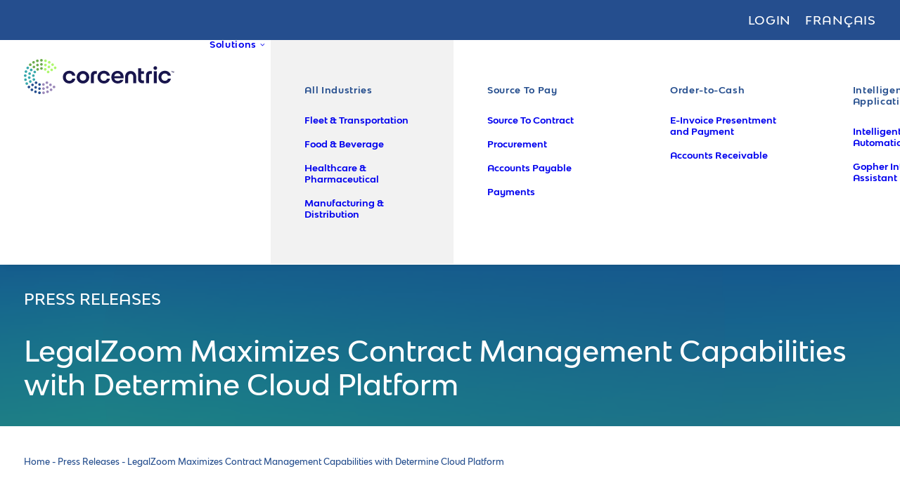

--- FILE ---
content_type: text/html; charset=UTF-8
request_url: https://www.corcentric.com/company/press-releases/legalzoom/
body_size: 38604
content:
<!DOCTYPE html>
<html class="no-touch" lang="en-US" xmlns="http://www.w3.org/1999/xhtml">
<head>
<meta name="google-site-verification" content="ZRZfIreZS9wLRyglBiHB0nhvMxkvVngVrmhNGVLs7m0" />
<meta http-equiv="Content-Type" content="text/html; charset=UTF-8">
<meta name="viewport" content="width=device-width, initial-scale=1">
<link rel="profile" href="http://gmpg.org/xfn/11">
<link rel="pingback" href="https://www.corcentric.com/xmlrpc.php">
<meta name='robots' content='index, follow, max-image-preview:large, max-snippet:-1, max-video-preview:-1' />

	<!-- This site is optimized with the Yoast SEO Premium plugin v26.6 (Yoast SEO v26.6) - https://yoast.com/wordpress/plugins/seo/ -->
	<title>LegalZoom Maximizes Contract Management Capabilities with Determine Cloud Platform</title>
	<link rel="canonical" href="https://www.corcentric.com/company/press-releases/legalzoom/" />
	<meta property="og:locale" content="en_US" />
	<meta property="og:type" content="article" />
	<meta property="og:title" content="LegalZoom Maximizes Contract Management Capabilities with Determine Cloud Platform | Corcentric" />
	<meta property="og:url" content="https://www.corcentric.com/company/press-releases/legalzoom/" />
	<meta property="og:site_name" content="Corcentric" />
	<meta property="article:publisher" content="https://www.facebook.com/corcentric/" />
	<meta property="article:modified_time" content="2024-05-30T15:56:23+00:00" />
	<meta property="og:image" content="https://www.corcentric.com/wp-content/uploads/2023/05/Press-Releases_LG.png" />
	<meta property="og:image:width" content="1912" />
	<meta property="og:image:height" content="786" />
	<meta property="og:image:type" content="image/png" />
	<meta name="twitter:card" content="summary_large_image" />
	<meta name="twitter:site" content="@Corcentric" />
	<script type="application/ld+json" class="yoast-schema-graph">{"@context":"https://schema.org","@graph":[{"@type":"WebPage","@id":"https://www.corcentric.com/company/press-releases/legalzoom/","url":"https://www.corcentric.com/company/press-releases/legalzoom/","name":"LegalZoom Maximizes Contract Management Capabilities with Determine Cloud Platform","isPartOf":{"@id":"https://www.corcentric.com/#website"},"primaryImageOfPage":{"@id":"https://www.corcentric.com/company/press-releases/legalzoom/#primaryimage"},"image":{"@id":"https://www.corcentric.com/company/press-releases/legalzoom/#primaryimage"},"thumbnailUrl":"https://www.corcentric.com/wp-content/uploads/2023/05/press-releases-lg.png","datePublished":"2018-08-08T00:00:00+00:00","dateModified":"2024-05-30T15:56:23+00:00","breadcrumb":{"@id":"https://www.corcentric.com/company/press-releases/legalzoom/#breadcrumb"},"inLanguage":"en-US","potentialAction":[{"@type":"ReadAction","target":["https://www.corcentric.com/company/press-releases/legalzoom/"]}]},{"@type":"ImageObject","inLanguage":"en-US","@id":"https://www.corcentric.com/company/press-releases/legalzoom/#primaryimage","url":"https://www.corcentric.com/wp-content/uploads/2023/05/press-releases-lg.png","contentUrl":"https://www.corcentric.com/wp-content/uploads/2023/05/press-releases-lg.png","width":1912,"height":786},{"@type":"BreadcrumbList","@id":"https://www.corcentric.com/company/press-releases/legalzoom/#breadcrumb","itemListElement":[{"@type":"ListItem","position":1,"name":"Home","item":"https://www.corcentric.com/"},{"@type":"ListItem","position":2,"name":"Press Releases","item":"https://www.corcentric.com/company/press-releases/"},{"@type":"ListItem","position":3,"name":"LegalZoom Maximizes Contract Management Capabilities with Determine Cloud Platform"}]},{"@type":"WebSite","@id":"https://www.corcentric.com/#website","url":"https://www.corcentric.com/","name":"Corcentric","description":"","potentialAction":[{"@type":"SearchAction","target":{"@type":"EntryPoint","urlTemplate":"https://www.corcentric.com/?s={search_term_string}"},"query-input":{"@type":"PropertyValueSpecification","valueRequired":true,"valueName":"search_term_string"}}],"inLanguage":"en-US"}]}</script>
	<!-- / Yoast SEO Premium plugin. -->


<link rel='dns-prefetch' href='//js.hs-scripts.com' />
<link rel='dns-prefetch' href='//cdn.jsdelivr.net' />
<link rel='dns-prefetch' href='//b2794810.smushcdn.com' />

<link rel="alternate" type="application/rss+xml" title="Corcentric &raquo; Feed" href="https://www.corcentric.com/feed/" />
		<style>
			.lazyload,
			.lazyloading {
				max-width: 100%;
			}
		</style>
		<style id='wp-img-auto-sizes-contain-inline-css' type='text/css'>
img:is([sizes=auto i],[sizes^="auto," i]){contain-intrinsic-size:3000px 1500px}
/*# sourceURL=wp-img-auto-sizes-contain-inline-css */
</style>
<style id='classic-theme-styles-inline-css' type='text/css'>
/*! This file is auto-generated */
.wp-block-button__link{color:#fff;background-color:#32373c;border-radius:9999px;box-shadow:none;text-decoration:none;padding:calc(.667em + 2px) calc(1.333em + 2px);font-size:1.125em}.wp-block-file__button{background:#32373c;color:#fff;text-decoration:none}
/*# sourceURL=/wp-includes/css/classic-themes.min.css */
</style>
<link rel='stylesheet' id='wp-components-css' href='https://www.corcentric.com/wp-includes/css/dist/components/style.min.css?ver=8d4088e648305db7908948f20cf974e7' type='text/css' media='all' />
<link rel='stylesheet' id='wp-preferences-css' href='https://www.corcentric.com/wp-includes/css/dist/preferences/style.min.css?ver=8d4088e648305db7908948f20cf974e7' type='text/css' media='all' />
<link rel='stylesheet' id='wp-block-editor-css' href='https://www.corcentric.com/wp-includes/css/dist/block-editor/style.min.css?ver=8d4088e648305db7908948f20cf974e7' type='text/css' media='all' />
<link data-minify="1" rel='stylesheet' id='popup-maker-block-library-style-css' href='https://www.corcentric.com/wp-content/cache/min/1/wp-content/plugins/popup-maker/dist/packages/block-library-style.css?ver=1767173103' type='text/css' media='all' />
<link data-minify="1" rel='stylesheet' id='swiper-css-css' href='https://www.corcentric.com/wp-content/cache/min/1/npm/swiper@11/swiper-bundle.min.css?ver=1767173103' type='text/css' media='all' />
<style id='swiper-css-inline-css' type='text/css'>

        .my-inner-carousel {
            width: 100%;
            overflow: hidden;
        }

        .my-inner-carousel.swiper {
            padding-bottom: 30px; /* space for dots */
        }

        .my-inner-carousel .swiper-wrapper {
            display: flex;
            box-sizing: border-box;
        }

        .my-inner-carousel .swiper-slide {
            width: 100% !important;
            flex-shrink: 0;
            box-sizing: border-box;
        }

        /* Dots styling */
        .my-inner-carousel .swiper-pagination {
            position: relative;
            bottom: 0;
            margin-top: 10px;
            text-align: center;
        }

        .my-inner-carousel .swiper-pagination-bullet {
			background: #fff;
			opacity: 0.3;
			width: 10px;
			height: 10px;
        }

        .my-inner-carousel .swiper-pagination-bullet-active {
            background: #000;
            opacity: 1;
        }
    
/*# sourceURL=swiper-css-inline-css */
</style>
<link data-minify="1" rel='stylesheet' id='uncode-gutenberg-frontend-css' href='https://www.corcentric.com/wp-content/cache/min/1/wp-content/themes/uncode/core/inc/compatibility/gutenberg/assets/css/uncode-gutenberg-frontend.css?ver=1767173103' type='text/css' media='all' />
<link data-minify="1" rel='stylesheet' id='uncode-style-css' href='https://www.corcentric.com/wp-content/cache/min/1/wp-content/themes/uncode/library/css/style.css?ver=1767173104' type='text/css' media='all' />
<style id='uncode-style-inline-css' type='text/css'>

@media (min-width: 960px) { 
		.limit-width { max-width: 1356px; margin: auto;}
		.menu-container:not(.grid-filters) .menu-horizontal ul.menu-smart .megamenu-block-wrapper > .vc_row[data-parent="true"].limit-width:not(.row-parent-limit) { max-width: calc(1356px - 72px); }
		}
#changer-back-color { transition: background-color 1000ms cubic-bezier(0.25, 1, 0.5, 1) !important; } #changer-back-color > div { transition: opacity 1000ms cubic-bezier(0.25, 1, 0.5, 1) !important; } body.bg-changer-init.disable-hover .main-wrapper .style-light,  body.bg-changer-init.disable-hover .main-wrapper .style-light h1,  body.bg-changer-init.disable-hover .main-wrapper .style-light h2, body.bg-changer-init.disable-hover .main-wrapper .style-light h3, body.bg-changer-init.disable-hover .main-wrapper .style-light h4, body.bg-changer-init.disable-hover .main-wrapper .style-light h5, body.bg-changer-init.disable-hover .main-wrapper .style-light h6, body.bg-changer-init.disable-hover .main-wrapper .style-light a, body.bg-changer-init.disable-hover .main-wrapper .style-dark, body.bg-changer-init.disable-hover .main-wrapper .style-dark h1, body.bg-changer-init.disable-hover .main-wrapper .style-dark h2, body.bg-changer-init.disable-hover .main-wrapper .style-dark h3, body.bg-changer-init.disable-hover .main-wrapper .style-dark h4, body.bg-changer-init.disable-hover .main-wrapper .style-dark h5, body.bg-changer-init.disable-hover .main-wrapper .style-dark h6, body.bg-changer-init.disable-hover .main-wrapper .style-dark a { transition: color 1000ms cubic-bezier(0.25, 1, 0.5, 1) !important; }
/*# sourceURL=uncode-style-inline-css */
</style>
<link data-minify="1" rel='stylesheet' id='uncode-icons-css' href='https://www.corcentric.com/wp-content/cache/min/1/wp-content/themes/uncode/library/css/uncode-icons.css?ver=1767173104' type='text/css' media='all' />
<link data-minify="1" rel='stylesheet' id='uncode-custom-style-css' href='https://www.corcentric.com/wp-content/cache/min/1/wp-content/themes/uncode/library/css/style-custom.css?ver=1767173104' type='text/css' media='all' />
<style id='uncode-custom-style-inline-css' type='text/css'>
.style-back_color-263473-bg { background:linear-gradient(to right , rgb(37, 78, 142) , rgb(55, 168, 172) 49% , rgb(108, 172, 76) 100%); }.after-bg-back_color-263473-color { background:linear-gradient(to right , rgb(37, 78, 142) , rgb(55, 168, 172) 49% , rgb(108, 172, 76) 100%); }.btn-back_color-263473 { color:#ffffff !important; background:linear-gradient(to right , rgb(37, 78, 142) , rgb(55, 168, 172) 49% , rgb(108, 172, 76) 100%);border-image:linear-gradient(to right , rgb(37, 78, 142) , rgb(55, 168, 172) 49% , rgb(108, 172, 76) 100%);}.text-back_color-263473-color > * { color:rgb(37, 78, 142) !important; }.text-back_color-263473-color:before { color:rgb(37, 78, 142); }.text-back_color-263473-color > * { -webkit-text-fill-color:transparent !important; -webkit-background-clip:text !important; background:linear-gradient(to right , rgb(37, 78, 142) , rgb(55, 168, 172) 49% , rgb(108, 172, 76) 100%); }.text-back_color-263473-color:before { -webkit-text-fill-color:transparent !important; -webkit-background-clip:text !important; background:linear-gradient(to right , rgb(37, 78, 142) , rgb(55, 168, 172) 49% , rgb(108, 172, 76) 100%); }.fontsize-223070-custom { font-size:80px; }.menu-container .fontsize-223070-custom a { font-size:80px !important; }@media (max-width:959px) { .fontsize-223070-custom { font-size:53.3333333333px; }}@media (max-width:569px) { .fontsize-223070-custom { font-size:35px; }}@media (max-width:320px) { .fontsize-223070-custom { font-size:28px; }}.fontsize-109095-custom { font-size:12px; }.menu-container .fontsize-109095-custom a { font-size:12px !important; }.fontsize-704012-custom { font-size:80px; }.menu-container .fontsize-704012-custom a { font-size:80px !important; }@media (max-width:959px) { .fontsize-704012-custom { font-size:53.3333333333px; }}@media (max-width:569px) { .fontsize-704012-custom { font-size:35px; }}@media (max-width:320px) { .fontsize-704012-custom { font-size:28px; }}.fontsize-177817-custom { font-size:12px; }.menu-container .fontsize-177817-custom a { font-size:12px !important; }.fontsize-201306-custom { font-size:80px; }.menu-container .fontsize-201306-custom a { font-size:80px !important; }@media (max-width:959px) { .fontsize-201306-custom { font-size:53.3333333333px; }}@media (max-width:569px) { .fontsize-201306-custom { font-size:35px; }}@media (max-width:320px) { .fontsize-201306-custom { font-size:28px; }}.fontsize-374889-custom { font-size:12px; }.menu-container .fontsize-374889-custom a { font-size:12px !important; }.fontsize-651246-custom { font-size:80px; }.menu-container .fontsize-651246-custom a { font-size:80px !important; }@media (max-width:959px) { .fontsize-651246-custom { font-size:53.3333333333px; }}@media (max-width:569px) { .fontsize-651246-custom { font-size:35px; }}@media (max-width:320px) { .fontsize-651246-custom { font-size:28px; }}.fontsize-110769-custom { font-size:12px; }.menu-container .fontsize-110769-custom a { font-size:12px !important; }.fontsize-185087-custom { font-size:80px; }.menu-container .fontsize-185087-custom a { font-size:80px !important; }@media (max-width:959px) { .fontsize-185087-custom { font-size:53.3333333333px; }}@media (max-width:569px) { .fontsize-185087-custom { font-size:35px; }}@media (max-width:320px) { .fontsize-185087-custom { font-size:28px; }}.fontsize-207565-custom { font-size:12px; }.menu-container .fontsize-207565-custom a { font-size:12px !important; }.fontsize-169975-custom { font-size:80px; }.menu-container .fontsize-169975-custom a { font-size:80px !important; }@media (max-width:959px) { .fontsize-169975-custom { font-size:53.3333333333px; }}@media (max-width:569px) { .fontsize-169975-custom { font-size:35px; }}@media (max-width:320px) { .fontsize-169975-custom { font-size:28px; }}.fontsize-887176-custom { font-size:12px; }.menu-container .fontsize-887176-custom a { font-size:12px !important; }.fontsize-212472-custom { font-size:80px; }.menu-container .fontsize-212472-custom a { font-size:80px !important; }@media (max-width:959px) { .fontsize-212472-custom { font-size:53.3333333333px; }}@media (max-width:569px) { .fontsize-212472-custom { font-size:35px; }}@media (max-width:320px) { .fontsize-212472-custom { font-size:28px; }}.fontsize-168299-custom { font-size:12px; }.menu-container .fontsize-168299-custom a { font-size:12px !important; }
.tab-container .nav-tabs.nav-tabs.tab-no-border:not(.tabs-vertical):not(.tab-switch).switch-init .switcher-cursor {display:none;}.tab-block .tab-container .nav-tabs > li > a {padding:0 18px 10px 10px;}.tab-block .tab-container .nav-tabs > li.active > a {color:#37A8AC !important;}.navigation .page-prev .btn-container .btn-link, .navigation .page-next .btn-container .btn-link {letter-spacing:normal;}#page-header .header-wrapper .row-container > .row-background {opacity:1 !important;transition:none !important;}::selection {background:#37A8AC;}strong {font-family:"Bw Modelica SS01 Bold", "Bw Modelica SS01 Medium";font-weight:normal;}.menu-sub-enhanced.menu-horizontal .menu-smart > .mega-menu .mega-menu-inner > li.top-highlight {background-color:#f2f2f2 !important;padding:54px 36px 54px 36px;}.menu-sub-enhanced.menu-horizontal .menu-smart > .mega-menu .mega-menu-inner {padding:0px !important;}.menu-sub-enhanced.menu-horizontal .menu-smart > .mega-menu .mega-menu-inner > li {padding:54px 36px 54px 36px;}@media screen and (max-width:959px) {.menu-sub-enhanced.menu-horizontal .menu-smart > .mega-menu .mega-menu-inner > li.top-highlight {background-color:transparent !important;border-radius:none !important;}.menu-sub-enhanced.menu-horizontal .menu-smart > .mega-menu .mega-menu-inner > li.top-highlight {padding:0px;}.menu-sub-enhanced.menu-horizontal .menu-smart > .mega-menu .mega-menu-inner > li {padding:0px;}}.top-menu {background:#254E8E;}.menu-smart > li > a > div > div > div.btn span {color:#18154C;font-family:'Bw Modelica SS01 Medium';font-weight:normal;}a.custom-link.btn-white-text {color:#fff !important;}.t-entry-cf-event_date {font-size:12px;}.pill .uncell.quad-block-padding.style-color-xsdn-bg.unradius-xl {border-radius:1000px;}.top-pill-small .uncell.quad-block-padding.style-color-xsdn-bg.unradius-xl {border-radius:125px;}.left-rounded .uncell.single-block-padding {border-radius:0 0 0 125px;}.right-rounded .uncell.single-block-padding {border-radius:0 0 125px 0;}.pill .background-inner {border-radius:150px !important;}.pill.left .uncell.single-block-padding.style-color-xsdn-bg, .pill.left .background-inner,.pill.left .uncell{border-radius:200px 0 0 200px !important;}.pill.right .uncell.single-block-padding, .pill.right .background-inner,.pill.right .uncell {border-radius:0 200px 200px 0 !important;}.no-right-pad .uncell.quad-block-padding.unradius-xl {padding-right:0;}.pill-full .uncell {border-radius:1000px;}.pill-full-long .uncell {border-radius:200px;}.list {margin:40px 0;}.list ul li {margin:20px 0;}.list li i {color:#adf86c !important;}.pill-outline-white .background-inner {border-radius:200px;}.btn-container a.custom-link {color:#18154C !important;}.pill.left.large .uncell {border-radius:300px 0 0 300px !important}.pill.right.large .uncell {border-radius:0 300px 300px 0 !important;}.pill-top .uncell {border-radius:200px 200px 0 0;}.pill-bottom .uncell {border-radius:0 0 200px 200px;}.top-menu a:hover,.navbar a:hover,footer a:hover {color:#adf86c !important;}.proven-results-logo .single-wrapper,.footer-logo .single-wrapper {min-width:91px !important;}.footer-logo {max-width:182px;}.footer-badge {max-width:180px;}a.teal {color:#37A8AC !important;}.footer-lower-social-fr i {font-size:26px;}.main-container footer.site-footer .footer-lower-social-fr .col-lg-2 {display:inline-block;}@media screen and (max-width:959px) {.main-container footer.site-footer .col-lg-2 {display:inline-block;width:50% !important;}.main-container footer.site-footer .site-footer-fr .col-lg-2 {display:block;width:100% !important;}.main-container footer.site-footer .footer-lower-social-fr .col-lg-2 {width:auto !important;}.main-container footer.site-footer .col-lg-2 .uncont,.main-container footer.site-footer .col-lg-2 .footer-logo {text-align:center !important;}.footer-logo {margin-left:auto;margin-right:auto;}.main-container footer.site-footer .col-lg-2:nth-child(n+3):nth-child(-n+6) {padding-top:36px;}.main-container footer.site-footer .footer-lower-text,.main-container footer.site-footer .footer-lower-links,.main-container footer.site-footer .footer-lower-social,.main-container footer.site-footer .footer-lower-social-fr {text-align:center;}.main-container footer.site-footer .row-inner > div:not([class*=col-md]) {padding-top:0;}.main-container footer.site-footer .row-container .row-parent .row-inner .uncol .uncoltable .uncell .uncont .footer-lower-links {margin-top:10px !important;}.main-container footer.site-footer .row-container .row-parent .row-inner .uncol .uncoltable .uncell .uncont .footer-lower-social,.main-container footer.site-footer .row-container .row-parent .row-inner .uncol .uncoltable .uncell .uncont .footer-lower-social-fr {margin-top:19px !important;}.main-container footer.site-footer .row-container .row-parent .row-inner .uncol .uncoltable .uncell .uncont .footer-lower-social-fr .uncol,.main-container footer.site-footer .row-container .row-parent .row-inner .uncol .uncoltable .uncell .uncont .footer-lower-social-fr .uncol .uncoltable,.main-container footer.site-footer .row-container .row-parent .row-inner .uncol .uncoltable .uncell .uncont .footer-lower-social-fr .uncol .uncoltable .uncont,.main-container footer.site-footer .row-container .row-parent .row-inner .uncol .uncoltable .uncell .uncont .footer-lower-social-fr .uncol .uncoltable .uncont .icon-box.icon-box-top {display:inline-block;width:auto;text-align:center;}.author-profile-content h3 {margin-top:0;}.author-profile.author-profile-box-left.has-thumb .uncode-avatar-wrapper,.author-profile.author-profile-box-left.has-thumb .author-profile-content {display:inline-block;}.author-profile.author-profile-box-left.has-thumb .author-profile-content {padding-left:20px!important;}.single-blog .blog-share-column {padding-top:14px!important;}.single-blog .blog-share-column .uncode-share {text-align:left;}}@media screen and (max-width:550px) {.main-container footer.site-footer .col-lg-2 {display:block;width:100% !important;}.main-container footer.site-footer .col-lg-2:nth-child(2) {padding-top:36px !important;}.main-container footer.site-footer .footer-lower-social-fr .col-lg-2:nth-child(2) {padding-top:0 !important;}}.category-name {color:#37A8AC !important;text-transform:uppercase;font-weight:bold;font-size:14px;}.resource h2 {font-size:20px;}body.archive .tmb-light.tmb .t-entry-visual {height:152px;}.author-profile-content h3 {line-height:47px;}.author-profile.author-profile-box-left.has-thumb .author-profile-content {padding-left:20px;}.share-button.share-inline .social.top li.social-gplus,.share-button.share-inline .social.top li.social-pinterest,.share-button.share-inline .social.top li.social-xing {display:none !important;}@media screen and (max-width:959px) {.blog-template-default .main-container .row-container .double-top-padding {padding-top:0;}.blog-template-default .main-container .row-container .row-parent {padding:36px 16px;}.blog-template-default .main-container .un-sidebar-layout .row-container .wpb-content-wrapper .row-parent {padding-left:0px;padding-right:0px;}.blog-template-default .widget-container {text-align:center;}}.tile .uncell {border-radius:100px;}.custom-link.btn.btn-xl {color:#fff !important;}.notification {display:none !important;}.navbar-topmenu a {color:#fff !important;text-transform:uppercase;}.top-menu.top-menu-enhanced .row-menu-inner .menu-smart > li > a i {display:none !important;}.menu-smart > li > a {padding:0 8px;}.menu-smart i.fa-dropdown {padding-left:5px;}body.hormenu-position-left:not(.hmenu-center-split):not(.hmenu-center-double):not(.menu-overlay):not(.hmenu-center) .menu-container.menu-borders .navbar-cta > ul {padding:0 !important;margin-left:21px !important;}.menu-smart > li > a > div > div > div.btn {padding:13px 20px !important;}@media screen and (min-width:960px) and (max-width:1200px) {.menu-smart > li > a {padding:0 6px;}#main-logo a .logo-image img {width:180px;}#logo-container-mobile {padding-right:0px !important;}body.hormenu-position-left:not(.hmenu-center-split):not(.hmenu-center-double):not(.menu-overlay):not(.hmenu-center) .menu-container.menu-borders .navbar-cta > ul {padding:0 !important;margin-left:16px !important;}.menu-smart > li > a > div > div > div.btn {font-size:12px;padding:13px !important;}}@media screen and (min-width:960px) and (max-width:1050px) {#main-logo a .logo-image img {width:160px;}#menu-main-menu-fr.menu-smart i.fa-dropdown {padding-left:2px;}body.hormenu-position-left:not(.hmenu-center-split):not(.hmenu-center-double):not(.menu-overlay):not(.hmenu-center) .menu-container.menu-borders .navbar-cta > ul#menu-call-to-action-fr {margin-left:0px !important;}}@media screen and (min-width:960px) and (max-width:1000px) {#menu-main-menu-fr.menu-smart {padding:0px 8px;}.menu-smart > li > a {padding:0 3px;}.menu-smart i.fa-dropdown {padding-left:3px;}body.hormenu-position-left:not(.hmenu-center-split):not(.hmenu-center-double):not(.menu-overlay):not(.hmenu-center) .menu-container.menu-borders .navbar-cta > ul {padding:0 !important;margin-left:10px !important;}#main-logo a .logo-image img {width:140px;}}@media screen and (max-width:959px) {.menu-smart > li > a > div > div > div.btn {font-size:12px !important;}.menu-item-button a {padding:0 !important;}.menu-item-button {padding:18px 0px 0px 36px !important;}}.mobile-menu-button-dark .lines:not(.lines-dropdown), .mobile-menu-button-dark .lines:not(.lines-dropdown):before, .mobile-menu-button-dark .lines:not(.lines-dropdown):after, .mobile-menu-button-dark .lines:not(.lines-dropdown) > span {background:#fff;}.symposium-timer-wrapper .title {text-align:center;color:#ffffff;margin:10px;font-size:18px;}.symposium-timer-wrapper #timer {color:#bdf67f;font-weight:500;}@media only screen and (max-width:600px) {.symposium-timer-wrapper #timer {display:block;}}.widget.sidebar-widgets img {border-radius:10px;}.col-widgets-sidebar .widget-container .widget-title {border-bottom:none;padding-bottom:0;margin-bottom:10px;}.col-widgets-sidebar .widget-container {margin-top:40px;}.main-container .col-widgets-sidebar .double-top-padding {padding-top:50px;}form.mktoForm,.mktoField,.mktoLabel,.mktoCaptchaDisclaimer,#form-terms,#LblGDPR_Contact_Consent__c.mktoLabel,#LblUnsubscribed.mktoLabel,#LblGDPR_Marketing_Consent__c.mktoLabel,#LblAll_Communications__c.mktoLabel,.mktoField,.mktoField::placeholder,.mktoButton {font-family:'Bw Modelica SS01 Medium', 'Bw Modelica SS01 Medium' !important;font-size:16px !important;float:none !important;}.mktoForm .mktoFormRow {padding:0 !important;}.mktoHtmlText.mktoHasWidth {width:100% !important;}#form-terms, .mktoCaptchaDisclaimer {margin:10px 0 0 0;padding:0;font-size:12px !important;line-height:1.4em;}.mktoForm div.mktoCaptchaDisclaimer {margin-bottom:20px;}#form-terms,#form-terms a,.mktoCaptchaDisclaimer,.mktoCaptchaDisclaimer a,#LblGDPR_Contact_Consent__c.mktoLabel,#LblUnsubscribed.mktoLabel,#LblGDPR_Marketing_Consent__c.mktoLabel,#LblAll_Communications__c.mktoLabel,#LblAll_Communications__c.mktoLabel a {color:white !important;}#form-terms a,.mktoCaptchaDisclaimer a,#LblAll_Communications__c.mktoLabel a {text-decoration:underline !important;padding:0 !important;}.mktoField {border-radius:20px;border:1px solid #eee;padding:10px 15px !important;margin:0 !important;}.mktoFieldWrap {margin:0 0 16px 0 !important;float:none !important;}.mktoForm .mktoFormRow .mktoFieldDescriptor {margin:0 !important;}.mktoField,input[type="checkbox"] {background-color:white !important;}.mktoField,.mktoField::placeholder,input[type="checkbox"]:checked:before {color:#5A5A5A !important;}form.mktoForm,.mktoFormCol,.mktoField {width:100% !important;}.mktoForm .mktoLabel,.mktoForm .mktoOffset,.mktoForm .mktoAsterix,.mktoPlaceholder,.mktoGutter {display:none !important;}#LblGDPR_Contact_Consent__c.mktoLabel,#LblUnsubscribed.mktoLabel,#LblGDPR_Marketing_Consent__c.mktoLabel,#LblAll_Communications__c.mktoLabel {display:inline-block !important;}.mktoForm select {background-image:url("[data-uri]") !important;background-position:right !important;background-repeat:no-repeat !important;}.mktoCheckboxList {width:100% !important;}input[type="checkbox"] {width:25px !important;height:25px !important;padding:0 !important;margin:0 !important;border-radius:5px !important;}input[type="checkbox"]:checked:before {line-height:2.2em;}.mktoLogicalField.mktoCheckboxList.mktoHasWidth {width:auto !important;margin-right:10px;}#LblGDPR_Contact_Consent__c.mktoLabel,#LblUnsubscribed.mktoLabel,#LblGDPR_Marketing_Consent__c.mktoLabel,#LblAll_Communications__c.mktoLabel {display:inline-block;width:75% !important;float:none !important;padding-top:0.4em;font-weight:normal;user-select:none;}.mktoButtonRow .mktoButtonWrap {margin:10px 0px 0px 0px !important;display:inline-block;}button.mktoButton {color:#18154C !important;padding:12px 50px !important;border:1px solid #ADF86C !important;border-radius:30px;background-color:#ADF86C !important;background-image:none !important;transition:color 200ms ease-in-out, background-color 200ms ease-in-out, border-color 200ms ease-in-out;}button.mktoButton:hover {background-color:transparent !important;color:#ADF86C !important;}.centered-form #contact-form .mktoForm div,.centered-form #contact-form .mktoForm span.mktoButtonWrap {text-align:center;}.centered-form #contact-form .mktoButtonRow {display:block;}.wide-form .mktoFieldWrap {margin:0 0 20px 0 !important;}.wide-form #LblGDPR_Contact_Consent__c.mktoLabel,.wide-form #LblUnsubscribed.mktoLabel,.wide-form #LblGDPR_Marketing_Consent__c.mktoLabel,.wide-form #LblAll_Communications__c.mktoLabel {width:90% !important;}.wide-form #form-terms, .wide-form .mktoCaptchaDisclaimer {padding-left:10px;padding-right:10px;text-align:center;}.wide-form .mktoButtonRow {width:100%;text-align:center;}#contact-form-wide .mktoFormRow .mktoFieldDescriptor.mktoFormCol {width:33.3% !important;padding:0px 10px;}#contact-form-wide .mktoFormRow:nth-child(n+4):nth-child(-n+6) .mktoFieldDescriptor.mktoFormCol {width:100% !important;}#partners-form .mktoFormRow .mktoFieldDescriptor.mktoFormCol,#indirect-gpo-form .mktoFormRow .mktoFieldDescriptor.mktoFormCol {width:33.3% !important;padding:0px 10px;}#partners-form .mktoFormRow:nth-child(n+4):nth-child(-n+10) .mktoFieldDescriptor.mktoFormCol,#indirect-gpo-form .mktoFormRow:nth-child(n+4):nth-child(-n+10) .mktoFieldDescriptor.mktoFormCol {width:100% !important;}#gated-asset-form,#event-registration-form {border:1px solid #ccc;padding:40px;border-radius:20px;}#gated-asset-form #form-terms,#gated-asset-form .mktoCaptchaDisclaimer,#event-registration-form #form-terms,#event-registration-form .mktoCaptchaDisclaimer,#gated-asset-form #form-terms a,#gated-asset-form .mktoCaptchaDisclaimer a,#event-registration-form #form-terms a,#event-registration-form .mktoCaptchaDisclaimer a,#gated-asset-form #LblGDPR_Contact_Consent__c.mktoLabel,#gated-asset-form #LblUnsubscribed.mktoLabel,#gated-asset-form #LblGDPR_Marketing_Consent__c.mktoLabel,#event-registration-form #LblGDPR_Contact_Consent__c.mktoLabel,#event-registration-form #LblUnsubscribed.mktoLabel,#event-registration-form #LblGDPR_Marketing_Consent__c.mktoLabel,#gated-asset-form #LblAll_Communications__c.mktoLabel,#event-registration-form #LblAll_Communications__c.mktoLabel,#gated-asset-form #LblAll_Communications__c.mktoLabel a,#event-registration-form #LblAll_Communications__c.mktoLabel a {color:#5A5A5A !important;}#gated-asset-form button.mktoButton:hover,#event-registration-form button.mktoButton:hover {color:#18154C !important;}@media screen and (max-width:959px) {#LblGDPR_Contact_Consent__c.mktoLabel,#LblUnsubscribed.mktoLabel,#LblGDPR_Marketing_Consent__c.mktoLabel,#LblAll_Communications__c.mktoLabel,.mktoField,.mktoField::placeholder,.mktoButtonWrap button.mktoButton {font-size:14px !important;}.mktoFormRow .mktoFieldDescriptor.mktoFormCol {width:100% !important;padding:0px;}#LblGDPR_Contact_Consent__c.mktoLabel,#LblUnsubscribed.mktoLabel,#LblGDPR_Marketing_Consent__c.mktoLabel,#LblAll_Communications__c.mktoLabel {width:80% !important;}.mktoField {padding:10px !important;}#contact-form-wide .mktoFormRow .mktoFieldDescriptor.mktoFormCol,#partners-form .mktoFormRow .mktoFieldDescriptor.mktoFormCol,#indirect-gpo-form .mktoFormRow .mktoFieldDescriptor.mktoFormCol {width:100% !important;padding:0px;}}@media screen and (max-width:768px) {.mktoField {min-height:40px !important;}textarea.mktoField {min-height:120px !important;}.mktoFieldWrap,.wide-form .mktoFieldWrap {margin:0 0 20px 0 !important;}#form-terms, .mktoForm div.mktoCaptchaDisclaimer {margin-top:0 !important;text-align:center;padding:0 !important;}.mktoButtonRow,.mktoButtonWrap {display:block !important;width:100%;}.mktoButtonRow .mktoButtonWrap {text-align:center;}.wide-form #LblGDPR_Contact_Consent__c.mktoLabel,.wide-form #LblUnsubscribed.mktoLabel,.wide-form #LblGDPR_Marketing_Consent__c.mktoLabel,.wide-form #LblAll_Communications__c.mktoLabel {width:75% !important;}#gated-asset-form,#event-registration-form {padding:14px;}}@media screen and (max-width:480px) {.mktoButtonWrap button.mktoButton {font-size:12px !important;padding:12px !important;}#LblGDPR_Contact_Consent__c.mktoLabel,#LblUnsubscribed.mktoLabel,#LblGDPR_Marketing_Consent__c.mktoLabel,#LblAll_Communications__c.mktoLabel {width:70% !important;}}.faq h2 {color:#ffffff;padding-bottom:40px;}.faq .panel-title a {color:#ffffff;}.faq .panel-title a:hover {color:#adf86c;}.faq .panel-title.active > a {color:#adf86c !important;}.faq .panel-title a > span:after {color:#ffffff;}.faq .panel-title.active > a > span:after {color:#adf86c !important;}.faq .panel-title > a:focus {color:#adf86c !important;;}.faq .panel-body {color:#ffffff;}.link-arrow p {display:inline-block;transition:0.1s ease-in;}.text-link a:hover {color:#adf86c !important;}.link-arrow:hover p {transform:translateX(50%);color:#adf86c;}.sub-menu aside {display:flex;justify-content:space-between;}.sub-menu .menu-smart {display:flex;justify-content:space-around;}.sub-menu .widget-container.widget-style .widget-title {text-transform:none;font-size:16px;font-family:'Bw Modelica SS01 Bold';color:#18154c;margin:20px 0px;}.sub-menu .widget-container.widget_nav_menu li a {font-size:14px;padding:0 !important;color:#18154c;text-transform:none;}.sub-menu .widget-container.widget_nav_menu li a:hover{color:#37A8AC;}.sub-menu .widget-container ul li {padding:0px 12px;margin:20px 0px;}.sub-menu .widget-container .widget-title {word-break:normal;}@media screen and (max-width:800px) {.sub-menu .menu-smart {display:block;}.sub-menu .menu-smart li {display:inline-block !important;margin:0 0 10px 0 !important;}.sub-menu .menu-smart li:last-child {padding-bottom:15px;}.sub-menu .widget-container.widget-style .widget-title {margin-bottom:20px !important;}}@media screen and (max-width:880px) {.sub-menu .menu-smart li {display:block !important;}}@media screen and (max-width:1400px) {.sub-menu {text-align:center;}.sub-menu .widget-container.widget-style .widget-title {padding-left:0;margin-bottom:0;}.sub-menu .smart-menu li {padding:0;margin:0;}.sub-menu aside {display:block;}.sub-menu ul.menu-smart a {white-space:normal;}}.resources-blocks .uncell {border-radius:160px;padding:0px;}.resources-blocks-img img {border-radius:160px 160px 0px 0px;height:200px;}.testimonials-blocks-txt .uncol {padding-left:50px;padding-right:50px;}@media screen and (max-width:959px) {.resources-blocks .uncell {border-radius:40px;padding:0px;}.resources-blocks-text .uncol {padding:20px;}.resources-blocks-img img {border-radius:40px 40px 0px 0px;height:150px;}}.grid-filters ul.menu-smart > li > span{padding:0 9px 18px 9px;}@media screen and (max-width:959px) {.resource-banner {padding-top:20px !important;padding-bottom:20px !important;}}.search-field {border-radius:20px;}
/*# sourceURL=uncode-custom-style-inline-css */
</style>
<link data-minify="1" rel='stylesheet' id='popup-maker-site-css' href='https://www.corcentric.com/wp-content/cache/min/1/wp-content/uploads/pum/pum-site-styles.css?ver=1767173104' type='text/css' media='all' />
<link data-minify="1" rel='stylesheet' id='child-style-css' href='https://www.corcentric.com/wp-content/cache/min/1/wp-content/themes/uncode-child/style.css?ver=1767173104' type='text/css' media='all' />
<script type="text/javascript" id="uncode-init-js-extra">
/* <![CDATA[ */
var SiteParameters = {"days":"days","hours":"hours","minutes":"minutes","seconds":"seconds","constant_scroll":"on","scroll_speed":"2","parallax_factor":"0.25","loading":"Loading\u2026","slide_name":"slide","slide_footer":"footer","ajax_url":"https://www.corcentric.com/wp-admin/admin-ajax.php","nonce_adaptive_images":"23b94e554f","nonce_srcset_async":"15f47270b6","enable_debug":"","block_mobile_videos":"","is_frontend_editor":"","main_width":["1360","px"],"mobile_parallax_allowed":"","listen_for_screen_update":"1","wireframes_plugin_active":"","sticky_elements":"off","resize_quality":"90","register_metadata":"","bg_changer_time":"1000","update_wc_fragments":"1","optimize_shortpixel_image":"","menu_mobile_offcanvas_gap":"45","custom_cursor_selector":"[href], .trigger-overlay, .owl-next, .owl-prev, .owl-dot, input[type=\"submit\"], input[type=\"checkbox\"], button[type=\"submit\"], a[class^=\"ilightbox\"], .ilightbox-thumbnail, .ilightbox-prev, .ilightbox-next, .overlay-close, .unmodal-close, .qty-inset \u003E span, .share-button li, .uncode-post-titles .tmb.tmb-click-area, .btn-link, .tmb-click-row .t-inside, .lg-outer button, .lg-thumb img, a[data-lbox], .uncode-close-offcanvas-overlay, .uncode-nav-next, .uncode-nav-prev, .uncode-nav-index","mobile_parallax_animation":"","lbox_enhanced":"1","native_media_player":"","vimeoPlayerParams":"?autoplay=0","ajax_filter_key_search":"key","ajax_filter_key_unfilter":"unfilter","index_pagination_disable_scroll":"","index_pagination_scroll_to":"","uncode_wc_popup_cart_qty":"","disable_hover_hack":"","uncode_nocookie":"","menuHideOnClick":"1","menuShowOnClick":"","smoothScroll":"off","smoothScrollDisableHover":"","smoothScrollQuery":"960","uncode_force_onepage_dots":"","uncode_smooth_scroll_safe":"","uncode_lb_add_galleries":", .gallery","uncode_lb_add_items":", .gallery .gallery-item a","uncode_prev_label":"Previous","uncode_next_label":"Next","uncode_slide_label":"Slide","uncode_share_label":"Share on %","uncode_has_ligatures":"","uncode_is_accessible":"","uncode_carousel_itemSelector":"*:not(.hidden)","uncode_limit_width":"1356px"};
//# sourceURL=uncode-init-js-extra
/* ]]> */
</script>
<script type="text/javascript" src="https://www.corcentric.com/wp-content/themes/uncode/library/js/init.min.js" id="uncode-init-js"></script>
<script type="text/javascript" src="https://www.corcentric.com/wp-includes/js/jquery/jquery.min.js?ver=3.7.1" id="jquery-core-js"></script>
<script type="text/javascript" src="https://www.corcentric.com/wp-includes/js/jquery/jquery-migrate.min.js?ver=3.4.1" id="jquery-migrate-js"></script>
<script></script><link rel='shortlink' href='https://www.corcentric.com/?p=128355' />
<script id="6senseWebTag" src="https://j.6sc.co/j/12a46c01-051e-42da-9279-14d699628adc.js"></script>			<!-- DO NOT COPY THIS SNIPPET! Start of Page Analytics Tracking for HubSpot WordPress plugin v11.3.33-->
			<script class="hsq-set-content-id" data-content-id="blog-post">
				var _hsq = _hsq || [];
				_hsq.push(["setContentType", "blog-post"]);
			</script>
			<!-- DO NOT COPY THIS SNIPPET! End of Page Analytics Tracking for HubSpot WordPress plugin -->
					<script>
			document.documentElement.className = document.documentElement.className.replace('no-js', 'js');
		</script>
				<style>
			.no-js img.lazyload {
				display: none;
			}

			figure.wp-block-image img.lazyloading {
				min-width: 150px;
			}

			.lazyload,
			.lazyloading {
				--smush-placeholder-width: 100px;
				--smush-placeholder-aspect-ratio: 1/1;
				width: var(--smush-image-width, var(--smush-placeholder-width)) !important;
				aspect-ratio: var(--smush-image-aspect-ratio, var(--smush-placeholder-aspect-ratio)) !important;
			}

						.lazyload, .lazyloading {
				opacity: 0;
			}

			.lazyloaded {
				opacity: 1;
				transition: opacity 400ms;
				transition-delay: 0ms;
			}

					</style>
		<style data-type="vc_custom-css">.press-footer a {    color: #37A8AC;}</style><link rel="icon" href="https://b2794810.smushcdn.com/2794810/wp-content/uploads/2023/05/fabicon.png?lossy=2&strip=1&webp=1" sizes="32x32" />
<link rel="icon" href="https://b2794810.smushcdn.com/2794810/wp-content/uploads/2023/05/fabicon.png?lossy=2&strip=1&webp=1" sizes="192x192" />
<link rel="apple-touch-icon" href="https://b2794810.smushcdn.com/2794810/wp-content/uploads/2023/05/fabicon.png?lossy=2&strip=1&webp=1" />
<meta name="msapplication-TileImage" content="https://www.corcentric.com/wp-content/uploads/2023/05/fabicon.png" />
		<style type="text/css" id="wp-custom-css">
			@media (min-width: 960px)
{
	#main-logo a .logo-image img {
		width: auto;
		object-fit: contain;
	}
	.col-lg-1\/5 {
		width: 20%;
		display: table-cell;
	}
}
#breadcrumbs{color: #254e8e !important;font-size: 12px !important;}
#breadcrumbs a {color:#254e8e !important;}
#page-bredcrumbs{margin-top:-32px !important;}
#page-bredcrumbs-fr{margin-top:-64px !important;}


.swiper-wrapper {
	align-items: center;
}
.my-inner-carousel .swiper-pagination {
    position: relative !important;
    margin-top: 15px;
    text-align: center;
}
.swiper-pagination-bullet {
    background: #fff;
    opacity: 0.3;
    width: 10px;
    height: 10px;
}
.swiper-pagination-bullet-active {
    background: #fff !important;
    opacity: 1 !important;
}

@media (max-width: 1024px) {
	#theme-park-logos .swiper-slide {
			width: 30%!important;
	}
}


/* Header Navigation Bar */
@media (max-width: 959px) {
	.menu-container .logo-container {
		display: flex !important;
		justify-content: space-between;
		align-items: center;
		position: relative;
		padding: 27px 0px 27px 20px !important;
    }
		
	#main-logo.navbar-header {
		max-width: 70%;
	}
	#main-logo .navbar-brand img {
    width: auto;
    height: 100%;
		object-fit: contain;
	}
	.mmb-container {
		position: relative;
		display: flex;
		align-items: center;
		flex-shrink: 0;
	}
}

		</style>
		<noscript><style> .wpb_animate_when_almost_visible { opacity: 1; }</style></noscript>
<style id='global-styles-inline-css' type='text/css'>
:root{--wp--preset--aspect-ratio--square: 1;--wp--preset--aspect-ratio--4-3: 4/3;--wp--preset--aspect-ratio--3-4: 3/4;--wp--preset--aspect-ratio--3-2: 3/2;--wp--preset--aspect-ratio--2-3: 2/3;--wp--preset--aspect-ratio--16-9: 16/9;--wp--preset--aspect-ratio--9-16: 9/16;--wp--preset--color--black: #000000;--wp--preset--color--cyan-bluish-gray: #abb8c3;--wp--preset--color--white: #ffffff;--wp--preset--color--pale-pink: #f78da7;--wp--preset--color--vivid-red: #cf2e2e;--wp--preset--color--luminous-vivid-orange: #ff6900;--wp--preset--color--luminous-vivid-amber: #fcb900;--wp--preset--color--light-green-cyan: #7bdcb5;--wp--preset--color--vivid-green-cyan: #00d084;--wp--preset--color--pale-cyan-blue: #8ed1fc;--wp--preset--color--vivid-cyan-blue: #0693e3;--wp--preset--color--vivid-purple: #9b51e0;--wp--preset--gradient--vivid-cyan-blue-to-vivid-purple: linear-gradient(135deg,rgb(6,147,227) 0%,rgb(155,81,224) 100%);--wp--preset--gradient--light-green-cyan-to-vivid-green-cyan: linear-gradient(135deg,rgb(122,220,180) 0%,rgb(0,208,130) 100%);--wp--preset--gradient--luminous-vivid-amber-to-luminous-vivid-orange: linear-gradient(135deg,rgb(252,185,0) 0%,rgb(255,105,0) 100%);--wp--preset--gradient--luminous-vivid-orange-to-vivid-red: linear-gradient(135deg,rgb(255,105,0) 0%,rgb(207,46,46) 100%);--wp--preset--gradient--very-light-gray-to-cyan-bluish-gray: linear-gradient(135deg,rgb(238,238,238) 0%,rgb(169,184,195) 100%);--wp--preset--gradient--cool-to-warm-spectrum: linear-gradient(135deg,rgb(74,234,220) 0%,rgb(151,120,209) 20%,rgb(207,42,186) 40%,rgb(238,44,130) 60%,rgb(251,105,98) 80%,rgb(254,248,76) 100%);--wp--preset--gradient--blush-light-purple: linear-gradient(135deg,rgb(255,206,236) 0%,rgb(152,150,240) 100%);--wp--preset--gradient--blush-bordeaux: linear-gradient(135deg,rgb(254,205,165) 0%,rgb(254,45,45) 50%,rgb(107,0,62) 100%);--wp--preset--gradient--luminous-dusk: linear-gradient(135deg,rgb(255,203,112) 0%,rgb(199,81,192) 50%,rgb(65,88,208) 100%);--wp--preset--gradient--pale-ocean: linear-gradient(135deg,rgb(255,245,203) 0%,rgb(182,227,212) 50%,rgb(51,167,181) 100%);--wp--preset--gradient--electric-grass: linear-gradient(135deg,rgb(202,248,128) 0%,rgb(113,206,126) 100%);--wp--preset--gradient--midnight: linear-gradient(135deg,rgb(2,3,129) 0%,rgb(40,116,252) 100%);--wp--preset--font-size--small: 13px;--wp--preset--font-size--medium: 20px;--wp--preset--font-size--large: 36px;--wp--preset--font-size--x-large: 42px;--wp--preset--spacing--20: 0.44rem;--wp--preset--spacing--30: 0.67rem;--wp--preset--spacing--40: 1rem;--wp--preset--spacing--50: 1.5rem;--wp--preset--spacing--60: 2.25rem;--wp--preset--spacing--70: 3.38rem;--wp--preset--spacing--80: 5.06rem;--wp--preset--shadow--natural: 6px 6px 9px rgba(0, 0, 0, 0.2);--wp--preset--shadow--deep: 12px 12px 50px rgba(0, 0, 0, 0.4);--wp--preset--shadow--sharp: 6px 6px 0px rgba(0, 0, 0, 0.2);--wp--preset--shadow--outlined: 6px 6px 0px -3px rgb(255, 255, 255), 6px 6px rgb(0, 0, 0);--wp--preset--shadow--crisp: 6px 6px 0px rgb(0, 0, 0);}:where(.is-layout-flex){gap: 0.5em;}:where(.is-layout-grid){gap: 0.5em;}body .is-layout-flex{display: flex;}.is-layout-flex{flex-wrap: wrap;align-items: center;}.is-layout-flex > :is(*, div){margin: 0;}body .is-layout-grid{display: grid;}.is-layout-grid > :is(*, div){margin: 0;}:where(.wp-block-columns.is-layout-flex){gap: 2em;}:where(.wp-block-columns.is-layout-grid){gap: 2em;}:where(.wp-block-post-template.is-layout-flex){gap: 1.25em;}:where(.wp-block-post-template.is-layout-grid){gap: 1.25em;}.has-black-color{color: var(--wp--preset--color--black) !important;}.has-cyan-bluish-gray-color{color: var(--wp--preset--color--cyan-bluish-gray) !important;}.has-white-color{color: var(--wp--preset--color--white) !important;}.has-pale-pink-color{color: var(--wp--preset--color--pale-pink) !important;}.has-vivid-red-color{color: var(--wp--preset--color--vivid-red) !important;}.has-luminous-vivid-orange-color{color: var(--wp--preset--color--luminous-vivid-orange) !important;}.has-luminous-vivid-amber-color{color: var(--wp--preset--color--luminous-vivid-amber) !important;}.has-light-green-cyan-color{color: var(--wp--preset--color--light-green-cyan) !important;}.has-vivid-green-cyan-color{color: var(--wp--preset--color--vivid-green-cyan) !important;}.has-pale-cyan-blue-color{color: var(--wp--preset--color--pale-cyan-blue) !important;}.has-vivid-cyan-blue-color{color: var(--wp--preset--color--vivid-cyan-blue) !important;}.has-vivid-purple-color{color: var(--wp--preset--color--vivid-purple) !important;}.has-black-background-color{background-color: var(--wp--preset--color--black) !important;}.has-cyan-bluish-gray-background-color{background-color: var(--wp--preset--color--cyan-bluish-gray) !important;}.has-white-background-color{background-color: var(--wp--preset--color--white) !important;}.has-pale-pink-background-color{background-color: var(--wp--preset--color--pale-pink) !important;}.has-vivid-red-background-color{background-color: var(--wp--preset--color--vivid-red) !important;}.has-luminous-vivid-orange-background-color{background-color: var(--wp--preset--color--luminous-vivid-orange) !important;}.has-luminous-vivid-amber-background-color{background-color: var(--wp--preset--color--luminous-vivid-amber) !important;}.has-light-green-cyan-background-color{background-color: var(--wp--preset--color--light-green-cyan) !important;}.has-vivid-green-cyan-background-color{background-color: var(--wp--preset--color--vivid-green-cyan) !important;}.has-pale-cyan-blue-background-color{background-color: var(--wp--preset--color--pale-cyan-blue) !important;}.has-vivid-cyan-blue-background-color{background-color: var(--wp--preset--color--vivid-cyan-blue) !important;}.has-vivid-purple-background-color{background-color: var(--wp--preset--color--vivid-purple) !important;}.has-black-border-color{border-color: var(--wp--preset--color--black) !important;}.has-cyan-bluish-gray-border-color{border-color: var(--wp--preset--color--cyan-bluish-gray) !important;}.has-white-border-color{border-color: var(--wp--preset--color--white) !important;}.has-pale-pink-border-color{border-color: var(--wp--preset--color--pale-pink) !important;}.has-vivid-red-border-color{border-color: var(--wp--preset--color--vivid-red) !important;}.has-luminous-vivid-orange-border-color{border-color: var(--wp--preset--color--luminous-vivid-orange) !important;}.has-luminous-vivid-amber-border-color{border-color: var(--wp--preset--color--luminous-vivid-amber) !important;}.has-light-green-cyan-border-color{border-color: var(--wp--preset--color--light-green-cyan) !important;}.has-vivid-green-cyan-border-color{border-color: var(--wp--preset--color--vivid-green-cyan) !important;}.has-pale-cyan-blue-border-color{border-color: var(--wp--preset--color--pale-cyan-blue) !important;}.has-vivid-cyan-blue-border-color{border-color: var(--wp--preset--color--vivid-cyan-blue) !important;}.has-vivid-purple-border-color{border-color: var(--wp--preset--color--vivid-purple) !important;}.has-vivid-cyan-blue-to-vivid-purple-gradient-background{background: var(--wp--preset--gradient--vivid-cyan-blue-to-vivid-purple) !important;}.has-light-green-cyan-to-vivid-green-cyan-gradient-background{background: var(--wp--preset--gradient--light-green-cyan-to-vivid-green-cyan) !important;}.has-luminous-vivid-amber-to-luminous-vivid-orange-gradient-background{background: var(--wp--preset--gradient--luminous-vivid-amber-to-luminous-vivid-orange) !important;}.has-luminous-vivid-orange-to-vivid-red-gradient-background{background: var(--wp--preset--gradient--luminous-vivid-orange-to-vivid-red) !important;}.has-very-light-gray-to-cyan-bluish-gray-gradient-background{background: var(--wp--preset--gradient--very-light-gray-to-cyan-bluish-gray) !important;}.has-cool-to-warm-spectrum-gradient-background{background: var(--wp--preset--gradient--cool-to-warm-spectrum) !important;}.has-blush-light-purple-gradient-background{background: var(--wp--preset--gradient--blush-light-purple) !important;}.has-blush-bordeaux-gradient-background{background: var(--wp--preset--gradient--blush-bordeaux) !important;}.has-luminous-dusk-gradient-background{background: var(--wp--preset--gradient--luminous-dusk) !important;}.has-pale-ocean-gradient-background{background: var(--wp--preset--gradient--pale-ocean) !important;}.has-electric-grass-gradient-background{background: var(--wp--preset--gradient--electric-grass) !important;}.has-midnight-gradient-background{background: var(--wp--preset--gradient--midnight) !important;}.has-small-font-size{font-size: var(--wp--preset--font-size--small) !important;}.has-medium-font-size{font-size: var(--wp--preset--font-size--medium) !important;}.has-large-font-size{font-size: var(--wp--preset--font-size--large) !important;}.has-x-large-font-size{font-size: var(--wp--preset--font-size--x-large) !important;}
/*# sourceURL=global-styles-inline-css */
</style>
<meta name="generator" content="WP Rocket 3.20.3" data-wpr-features="wpr_minify_css wpr_preload_links wpr_desktop" /></head>
<!-- Google Tag Manager -->
<script>(function(w,d,s,l,i){w[l]=w[l]||[];w[l].push({'gtm.start':
new Date().getTime(),event:'gtm.js'});var f=d.getElementsByTagName(s)[0],
j=d.createElement(s),dl=l!='dataLayer'?'&l='+l:'';j.async=true;j.src=
'https://www.googletagmanager.com/gtm.js?id='+i+dl;f.parentNode.insertBefore(j,f);
})(window,document,'script','dataLayer','GTM-NPVFVW');</script>

<script async type="text/javascript">
  var marketoRedirect = {};
</script>

<!-- <meta name="google-site-verification" content="6QghtzZh7wlyCesBGbdNmQz_yezE8S34udfT6NyjKy0" /> -->
<meta name="google-site-verification" content="ZRZfIreZS9wLRyglBiHB0nhvMxkvVngVrmhNGVLs7m0" />
<!-- Trustarc cookie bar -->
<script src="//consent.trustarc.com/notice?domain=corcentric.com&c=teconsent&js=nj&noticeType=bb&text=true&gtm=1" async crossorigin></script>

<body class="wp-singular company_news-template-default single single-company_news postid-128355 wp-theme-uncode wp-child-theme-uncode-child hormenu-position-left hmenu hmenu-position-right header-full-width main-center-align textual-accent-color menu-mobile-default mobile-parallax-not-allowed ilb-no-bounce unreg qw-body-scroll-disabled no-qty-fx wpb-js-composer js-comp-ver-8.7.1.2 vc_responsive" data-border="0">
		<div data-rocket-location-hash="b999c5842096cf289cf2b3342ec2f047" id="vh_layout_help"></div><div data-rocket-location-hash="d6a129158e1ab98ab0ee9e9c8d6933cb" class="body-borders" data-border="0"><div data-rocket-location-hash="12df3111c1cd15cc14a276f4725186cd" class="top-border body-border-shadow"></div><div data-rocket-location-hash="6f4692f091c693520df938b77d8bdf7b" class="right-border body-border-shadow"></div><div data-rocket-location-hash="ccde056bc1976fcd1cafe48811ee1f48" class="bottom-border body-border-shadow"></div><div data-rocket-location-hash="502c3cd9e2dfc1f094a18e9ec1009e59" class="left-border body-border-shadow"></div><div data-rocket-location-hash="a95d9f9340949bcfccd9cff7bd9f543f" class="top-border style-light-bg"></div><div data-rocket-location-hash="104406c684b1e6866af7755dc3fa2c83" class="right-border style-light-bg"></div><div data-rocket-location-hash="95e06df17fe62a89f970c04960364b44" class="bottom-border style-light-bg"></div><div data-rocket-location-hash="4e7843c3cc5c23fb442c3698b99fcf7d" class="left-border style-light-bg"></div></div>	<div data-rocket-location-hash="4ae4629be2f0635a0fdf1a4d7e277bef" class="box-wrapper">
		<div data-rocket-location-hash="3f7c2f483ad2ef30282803d82e7fdb42" class="box-container">
		<script type="text/javascript" id="initBox">UNCODE.initBox();</script>
		<div data-rocket-location-hash="1d9a5f828fb22dedf5b08d60cdfcb72b" class="menu-wrapper menu-sticky">
													<div class="top-menu navbar menu-secondary menu-light submenu-light style-color-xsdn-bg top-menu-padding top-menu-enhanced menu-animated">
																		<div class="row-menu limit-width">
																			<div class="row-menu-inner top-menu-cols-1 top-enhanced-split- top-enhanced-right"><div class="topbar-col topbar-col-right"><div class="menu-horizontal menu-dd-shadow-std top-menu-enhanced-horizontal menu-sub-enhanced top-enhanced-inner top-enhanced-right">
																						<div class="navbar-topmenu"><ul id="menu-top-bar" class="menu-smart menu-mini sm top-menu-enhanced-child" role="menu"><li role="menuitem"  id="menu-item-152976" class="menu-item menu-item-type-custom menu-item-object-custom depth-0 menu-item-152976 menu-item-link"><a href="/login/">Login<i class="fa fa-angle-right fa-dropdown"></i></a></li>
<li role="menuitem"  id="menu-item-141769-fr" class="lang-item lang-item-18 lang-item-fr no-translation lang-item-first menu-item menu-item-type-custom menu-item-object-custom depth-0 menu-item-141769-fr menu-item-link"><a href="https://www.corcentric.com/fr/" hreflang="fr-FR" lang="fr-FR">Français<i class="fa fa-angle-right fa-dropdown"></i></a></li>
</ul></div>
																					</div></div></div>
																		</div>
																	</div>
													<header id="masthead" class="navbar menu-primary menu-light submenu-light style-light-original menu-animated menu-with-logo">
														<div class="menu-container style-color-xsdn-bg menu-borders menu-h-borders menu-shadows" role="navigation">
															<div class="row-menu limit-width">
																<div class="row-menu-inner">
																	<div id="logo-container-mobile" class="col-lg-0 logo-container middle">
																		<div id="main-logo" class="navbar-header style-light">
																			<a href="https://www.corcentric.com/" class="navbar-brand" data-minheight="20" aria-label="Corcentric"><div class="logo-image main-logo logo-skinnable" data-maxheight="50" style="height: 50px;"><img decoding="async" data-src="https://www.corcentric.com/wp-content/uploads/2023/04/corcentric-logo-color-horizontal-cropped.svg" alt="Corcentric" width="1" height="1" class="img-responsive lazyload" src="[data-uri]" style="--smush-placeholder-width: 1px; --smush-placeholder-aspect-ratio: 1/1;" /></div></a>
																		</div>
																		<div class="mmb-container"><div class="mobile-additional-icons"></div><div class="mobile-menu-button mobile-menu-button-light lines-button" aria-label="Toggle menu" role="button" tabindex="0"><span class="lines"><span></span></span></div></div>
																	</div>
																	<div class="col-lg-12 main-menu-container middle">
																		<div class="menu-horizontal menu-dd-shadow-std menu-sub-enhanced">
																			<div class="menu-horizontal-inner">
																				<div class="nav navbar-nav navbar-main navbar-nav-last"><ul id="menu-main-menu" class="menu-primary-inner menu-smart sm" role="menu"><li role="menuitem"  id="menu-item-7" class="mega-menu menu-item menu-item-type-custom menu-item-object-custom menu-item-has-children depth-0 menu-item-7 dropdown menu-item-link"><a href="#" data-toggle="dropdown" class="dropdown-toggle" role="button" data-type="title">Solutions<i class="fa fa-angle-down fa-dropdown"></i></a>
<ul role="menu" class="mega-menu-inner un-submenu need-focus in-mega mega-menu-five " data-lenis-prevent>
	<li role="menuitem"  id="menu-item-165943" class="top-highlight menu-item menu-item-type-custom menu-item-object-custom menu-item-has-children depth-1 menu-item-165943 dropdown"><a href="/industries/" data-type="title">All Industries<i class="fa fa-angle-down fa-dropdown"></i></a>
	<ul role="menu" class="drop-menu un-submenu " data-lenis-prevent>
		<li role="menuitem"  id="menu-item-165944" class="menu-item menu-item-type-custom menu-item-object-custom depth-2 menu-item-165944"><a href="/industries/fleet-and-transportation/">Fleet &#038; Transportation<i class="fa fa-angle-right fa-dropdown"></i></a></li>
		<li role="menuitem"  id="menu-item-165945" class="menu-item menu-item-type-custom menu-item-object-custom depth-2 menu-item-165945"><a href="/industries/food-and-beverage/">Food &#038; Beverage<i class="fa fa-angle-right fa-dropdown"></i></a></li>
		<li role="menuitem"  id="menu-item-165946" class="menu-item menu-item-type-custom menu-item-object-custom depth-2 menu-item-165946"><a href="/industries/healthcare-and-pharmaceutical/">Healthcare &#038; Pharmaceutical<i class="fa fa-angle-right fa-dropdown"></i></a></li>
		<li role="menuitem"  id="menu-item-165947" class="menu-item menu-item-type-custom menu-item-object-custom depth-2 menu-item-165947"><a href="/industries/manufacturing-and-distribution/">Manufacturing &#038; Distribution<i class="fa fa-angle-right fa-dropdown"></i></a></li>
	</ul>
</li>
	<li role="menuitem"  id="menu-item-10" class="menu-item menu-item-type-custom menu-item-object-custom menu-item-has-children depth-1 menu-item-10 dropdown"><a href="/source-to-pay/" data-type="title">Source To Pay<i class="fa fa-angle-down fa-dropdown"></i></a>
	<ul role="menu" class="drop-menu un-submenu " data-lenis-prevent>
		<li role="menuitem"  id="menu-item-11" class="menu-item menu-item-type-custom menu-item-object-custom depth-2 menu-item-11"><a href="/source-to-contract/">Source To Contract<i class="fa fa-angle-right fa-dropdown"></i></a></li>
		<li role="menuitem"  id="menu-item-38" class="menu-item menu-item-type-custom menu-item-object-custom depth-2 menu-item-38"><a href="/source-to-pay/procure-to-pay/">Procurement<i class="fa fa-angle-right fa-dropdown"></i></a></li>
		<li role="menuitem"  id="menu-item-39" class="menu-item menu-item-type-custom menu-item-object-custom depth-2 menu-item-39"><a href="/source-to-pay/ap-automation/">Accounts Payable<i class="fa fa-angle-right fa-dropdown"></i></a></li>
		<li role="menuitem"  id="menu-item-49" class="menu-item menu-item-type-custom menu-item-object-custom depth-2 menu-item-49"><a href="/source-to-pay/payments/">Payments<i class="fa fa-angle-right fa-dropdown"></i></a></li>
	</ul>
</li>
	<li role="menuitem"  id="menu-item-45" class="menu-item menu-item-type-custom menu-item-object-custom menu-item-has-children depth-1 menu-item-45 dropdown"><a href="/order-to-cash/" data-type="title">Order-to-Cash<i class="fa fa-angle-down fa-dropdown"></i></a>
	<ul role="menu" class="drop-menu un-submenu " data-lenis-prevent>
		<li role="menuitem"  id="menu-item-46" class="menu-item menu-item-type-custom menu-item-object-custom depth-2 menu-item-46"><a href="/order-to-cash/electronic-invoice-presentment-and-payment/">E-Invoice Presentment and Payment<i class="fa fa-angle-right fa-dropdown"></i></a></li>
		<li role="menuitem"  id="menu-item-48" class="menu-item menu-item-type-custom menu-item-object-custom depth-2 menu-item-48"><a href="/order-to-cash/accounts-receivable-automation/">Accounts Receivable<i class="fa fa-angle-right fa-dropdown"></i></a></li>
	</ul>
</li>
	<li role="menuitem"  id="menu-item-40" class="menu-item menu-item-type-custom menu-item-object-custom menu-item-has-children depth-1 menu-item-40 dropdown"><a href="/source-to-pay/intelligent-applications/" data-type="title">Intelligent Applications<i class="fa fa-angle-down fa-dropdown"></i></a>
	<ul role="menu" class="drop-menu un-submenu " data-lenis-prevent>
		<li role="menuitem"  id="menu-item-43" class="menu-item menu-item-type-custom menu-item-object-custom depth-2 menu-item-43"><a href="/source-to-pay/intelligent-applications/#intelligent-ap-automation">Intelligent AP Automation<i class="fa fa-angle-right fa-dropdown"></i></a></li>
		<li role="menuitem"  id="menu-item-44" class="menu-item menu-item-type-custom menu-item-object-custom depth-2 menu-item-44"><a href="/source-to-pay/intelligent-applications/#gopher-intelligent-assistant">Gopher Intelligent Assistant<i class="fa fa-angle-right fa-dropdown"></i></a></li>
	</ul>
</li>
	<li role="menuitem"  id="menu-item-169197" class="menu-item menu-item-type-custom menu-item-object-custom menu-item-has-children depth-1 menu-item-169197 dropdown"><a href="#" role="button" data-type="title">Global Invoicing<i class="fa fa-angle-down fa-dropdown"></i></a>
	<ul role="menu" class="drop-menu un-submenu " data-lenis-prevent>
		<li role="menuitem"  id="menu-item-154117" class="menu-item menu-item-type-custom menu-item-object-custom depth-2 menu-item-154117"><a href="/source-to-pay/procure-to-pay/e-invoicing-compliance/" class="has-badge">e-Invoicing Compliance<span class="menu-badge font-ui" style="color:#0036ff;"><span class="menu-badge__text" style="background: rgba(0, 54, 255, .2) !important;">NEW</span></span><i class="fa fa-angle-right fa-dropdown"></i></a></li>
	</ul>
</li>
</ul>
</li>
<li role="menuitem"  id="menu-item-8" class="menu-item menu-item-type-custom menu-item-object-custom menu-item-has-children depth-0 menu-item-8 dropdown menu-item-link"><a href="#" data-toggle="dropdown" class="dropdown-toggle" role="button" data-type="title">Services<i class="fa fa-angle-down fa-dropdown"></i></a>
<ul role="menu" class="drop-menu un-submenu " data-lenis-prevent>
	<li role="menuitem"  id="menu-item-158" class="menu-item menu-item-type-custom menu-item-object-custom depth-1 menu-item-158"><a href="/managed-services/" class="has-badge">Managed Services<span class="menu-badge font-ui" style="color:#0036ff;"><span class="menu-badge__text" style="background: rgba(0, 54, 255, .2) !important;">NEW</span></span><i class="fa fa-angle-right fa-dropdown"></i></a></li>
	<li role="menuitem"  id="menu-item-159" class="menu-item menu-item-type-custom menu-item-object-custom depth-1 menu-item-159"><a href="/managed-services/managed-accounts-receivable/">Managed Accounts Receivable<i class="fa fa-angle-right fa-dropdown"></i></a></li>
	<li role="menuitem"  id="menu-item-160" class="menu-item menu-item-type-custom menu-item-object-custom depth-1 menu-item-160"><a href="/managed-services/#our-solutions">Managed Accounts Payable<i class="fa fa-angle-right fa-dropdown"></i></a></li>
	<li role="menuitem"  id="menu-item-161" class="menu-item menu-item-type-custom menu-item-object-custom depth-1 menu-item-161"><a href="/managed-services/#our-solutions">Managed Sourcing<i class="fa fa-angle-right fa-dropdown"></i></a></li>
	<li role="menuitem"  id="menu-item-162" class="menu-item menu-item-type-custom menu-item-object-custom depth-1 menu-item-162"><a href="/managed-services/#our-solutions">Managed Procurement<i class="fa fa-angle-right fa-dropdown"></i></a></li>
	<li role="menuitem"  id="menu-item-163" class="menu-item menu-item-type-custom menu-item-object-custom depth-1 menu-item-163"><a href="/managed-services/#our-solutions">Managed Payments<i class="fa fa-angle-right fa-dropdown"></i></a></li>
</ul>
</li>
<li role="menuitem"  id="menu-item-14" class="menu-item menu-item-type-custom menu-item-object-custom menu-item-has-children depth-0 menu-item-14 dropdown menu-item-link"><a href="#" data-toggle="dropdown" class="dropdown-toggle" role="button" data-type="title">Advisory<i class="fa fa-angle-down fa-dropdown"></i></a>
<ul role="menu" class="drop-menu un-submenu " data-lenis-prevent>
	<li role="menuitem"  id="menu-item-128115" class="menu-item menu-item-type-post_type menu-item-object-page depth-1 menu-item-128115"><a href="https://www.corcentric.com/source-to-pay/strategic-advisory-services/">Strategic Advisory Services<i class="fa fa-angle-right fa-dropdown"></i></a></li>
	<li role="menuitem"  id="menu-item-128116" class="menu-item menu-item-type-post_type menu-item-object-page depth-1 menu-item-128116"><a href="https://www.corcentric.com/source-to-pay/strategic-advisory-services/strategic-sourcing/">Strategic Sourcing Services<i class="fa fa-angle-right fa-dropdown"></i></a></li>
	<li role="menuitem"  id="menu-item-166" class="menu-item menu-item-type-custom menu-item-object-custom depth-1 menu-item-166"><a href="/source-to-pay/strategic-advisory-services/strategic-sourcing/#advisory">Procurement Advisory<i class="fa fa-angle-right fa-dropdown"></i></a></li>
	<li role="menuitem"  id="menu-item-168" class="menu-item menu-item-type-custom menu-item-object-custom depth-1 menu-item-168"><a href="/source-to-pay/strategic-advisory-services/strategic-sourcing/#advisory">Finance Advisory<i class="fa fa-angle-right fa-dropdown"></i></a></li>
	<li role="menuitem"  id="menu-item-169" class="menu-item menu-item-type-custom menu-item-object-custom depth-1 menu-item-169"><a href="/source-to-pay/strategic-advisory-services/strategic-sourcing/#advisory">Digital Transformation<i class="fa fa-angle-right fa-dropdown"></i></a></li>
	<li role="menuitem"  id="menu-item-152230" class="menu-item menu-item-type-custom menu-item-object-custom depth-1 menu-item-152230"><a href="/indirect-gpo/">Indirect GPO<i class="fa fa-angle-right fa-dropdown"></i></a></li>
</ul>
</li>
<li role="menuitem"  id="menu-item-15" class="menu-item menu-item-type-custom menu-item-object-custom menu-item-has-children depth-0 menu-item-15 dropdown menu-item-link"><a href="#" data-toggle="dropdown" class="dropdown-toggle" role="button" data-type="title">Fleet<i class="fa fa-angle-down fa-dropdown"></i></a>
<ul role="menu" class="drop-menu un-submenu " data-lenis-prevent>
	<li role="menuitem"  id="menu-item-170" class="menu-item menu-item-type-custom menu-item-object-custom depth-1 menu-item-170"><a href="/fleet-solutions/">Fleet Solutions<i class="fa fa-angle-right fa-dropdown"></i></a></li>
	<li role="menuitem"  id="menu-item-171" class="menu-item menu-item-type-custom menu-item-object-custom depth-1 menu-item-171"><a href="/fleet-solutions/fleet-procurement/">Fleet Procurement/GPO<i class="fa fa-angle-right fa-dropdown"></i></a></li>
	<li role="menuitem"  id="menu-item-172" class="menu-item menu-item-type-custom menu-item-object-custom depth-1 menu-item-172"><a href="/fleet-solutions/fleet-procurement/construction-and-agriculture/">– Construction and Agriculture<i class="fa fa-angle-right fa-dropdown"></i></a></li>
	<li role="menuitem"  id="menu-item-173" class="menu-item menu-item-type-custom menu-item-object-custom depth-1 menu-item-173"><a href="/fleet-solutions/fleet-procurement/material-handling/">– Material Handling Equipment<i class="fa fa-angle-right fa-dropdown"></i></a></li>
	<li role="menuitem"  id="menu-item-174" class="menu-item menu-item-type-custom menu-item-object-custom depth-1 menu-item-174"><a href="/fleet-solutions/fleet-financing/">Fleet Financing<i class="fa fa-angle-right fa-dropdown"></i></a></li>
	<li role="menuitem"  id="menu-item-175" class="menu-item menu-item-type-custom menu-item-object-custom depth-1 menu-item-175"><a href="/fleet-solutions/fleet-analytics/">Fleet Analytics<i class="fa fa-angle-right fa-dropdown"></i></a></li>
	<li role="menuitem"  id="menu-item-176" class="menu-item menu-item-type-custom menu-item-object-custom depth-1 menu-item-176"><a href="/fleet-solutions/fleet-supplier-partner/">Fleet Suppliers<i class="fa fa-angle-right fa-dropdown"></i></a></li>
	<li role="menuitem"  id="menu-item-177" class="menu-item menu-item-type-custom menu-item-object-custom depth-1 menu-item-177"><a href="/fleet-solutions/fleet-remarketing/">Fleet Remarketing<i class="fa fa-angle-right fa-dropdown"></i></a></li>
</ul>
</li>
<li role="menuitem"  id="menu-item-17" class="menu-item menu-item-type-custom menu-item-object-custom menu-item-has-children depth-0 menu-item-17 dropdown menu-item-link"><a href="#" data-toggle="dropdown" class="dropdown-toggle" role="button" data-type="title">Resources<i class="fa fa-angle-down fa-dropdown"></i></a>
<ul role="menu" class="drop-menu un-submenu " data-lenis-prevent>
	<li role="menuitem"  id="menu-item-181" class="menu-item menu-item-type-custom menu-item-object-custom depth-1 menu-item-181"><a href="/resources/">All Resources<i class="fa fa-angle-right fa-dropdown"></i></a></li>
	<li role="menuitem"  id="menu-item-182" class="menu-item menu-item-type-custom menu-item-object-custom depth-1 menu-item-182"><a href="/blog/">Blog<i class="fa fa-angle-right fa-dropdown"></i></a></li>
	<li role="menuitem"  id="menu-item-183" class="menu-item menu-item-type-custom menu-item-object-custom depth-1 menu-item-183"><a href="/case-studies/">Case Studies<i class="fa fa-angle-right fa-dropdown"></i></a></li>
	<li role="menuitem"  id="menu-item-180" class="menu-item menu-item-type-custom menu-item-object-custom depth-1 menu-item-180"><a href="/customer-stories/">Customer Stories<i class="fa fa-angle-right fa-dropdown"></i></a></li>
	<li role="menuitem"  id="menu-item-184" class="menu-item menu-item-type-custom menu-item-object-custom depth-1 menu-item-184"><a href="/datasheets/">Datasheets<i class="fa fa-angle-right fa-dropdown"></i></a></li>
	<li role="menuitem"  id="menu-item-185" class="menu-item menu-item-type-custom menu-item-object-custom depth-1 menu-item-185"><a href="/infographics/">Infographics<i class="fa fa-angle-right fa-dropdown"></i></a></li>
	<li role="menuitem"  id="menu-item-186" class="menu-item menu-item-type-custom menu-item-object-custom depth-1 menu-item-186"><a href="/podcasts/">Podcasts<i class="fa fa-angle-right fa-dropdown"></i></a></li>
	<li role="menuitem"  id="menu-item-187" class="menu-item menu-item-type-custom menu-item-object-custom depth-1 menu-item-187"><a href="/reports/">Reports<i class="fa fa-angle-right fa-dropdown"></i></a></li>
	<li role="menuitem"  id="menu-item-188" class="menu-item menu-item-type-custom menu-item-object-custom depth-1 menu-item-188"><a href="/videos/">Videos<i class="fa fa-angle-right fa-dropdown"></i></a></li>
	<li role="menuitem"  id="menu-item-143516" class="menu-item menu-item-type-custom menu-item-object-custom depth-1 menu-item-143516"><a href="/webinars/">Webinars<i class="fa fa-angle-right fa-dropdown"></i></a></li>
	<li role="menuitem"  id="menu-item-190" class="menu-item menu-item-type-custom menu-item-object-custom depth-1 menu-item-190"><a href="/white-papers/">White Papers<i class="fa fa-angle-right fa-dropdown"></i></a></li>
</ul>
</li>
<li role="menuitem"  id="menu-item-18" class="menu-item menu-item-type-custom menu-item-object-custom menu-item-has-children depth-0 menu-item-18 dropdown menu-item-link"><a href="#" data-toggle="dropdown" class="dropdown-toggle" role="button" data-type="title">Company<i class="fa fa-angle-down fa-dropdown"></i></a>
<ul role="menu" class="drop-menu un-submenu " data-lenis-prevent>
	<li role="menuitem"  id="menu-item-191" class="menu-item menu-item-type-custom menu-item-object-custom depth-1 menu-item-191"><a href="/company/">About Us<i class="fa fa-angle-right fa-dropdown"></i></a></li>
	<li role="menuitem"  id="menu-item-128790" class="menu-item menu-item-type-post_type menu-item-object-page depth-1 menu-item-128790"><a href="https://www.corcentric.com/company/our-story/">Our Story<i class="fa fa-angle-right fa-dropdown"></i></a></li>
	<li role="menuitem"  id="menu-item-193" class="menu-item menu-item-type-custom menu-item-object-custom depth-1 menu-item-193"><a href="/company/awards/">Awards<i class="fa fa-angle-right fa-dropdown"></i></a></li>
	<li role="menuitem"  id="menu-item-194" class="menu-item menu-item-type-custom menu-item-object-custom depth-1 menu-item-194"><a href="/company/leadership/">Leadership<i class="fa fa-angle-right fa-dropdown"></i></a></li>
	<li role="menuitem"  id="menu-item-195" class="menu-item menu-item-type-custom menu-item-object-custom depth-1 menu-item-195"><a href="/partners/">Partners<i class="fa fa-angle-right fa-dropdown"></i></a></li>
	<li role="menuitem"  id="menu-item-143806" class="menu-item menu-item-type-custom menu-item-object-custom depth-1 menu-item-143806"><a href="/media-coverage/">Media Coverage<i class="fa fa-angle-right fa-dropdown"></i></a></li>
	<li role="menuitem"  id="menu-item-143015" class="menu-item menu-item-type-custom menu-item-object-custom depth-1 menu-item-143015"><a href="/press-releases/">Press Releases<i class="fa fa-angle-right fa-dropdown"></i></a></li>
	<li role="menuitem"  id="menu-item-143808" class="menu-item menu-item-type-custom menu-item-object-custom depth-1 menu-item-143808"><a href="/events/">Events<i class="fa fa-angle-right fa-dropdown"></i></a></li>
	<li role="menuitem"  id="menu-item-199" class="menu-item menu-item-type-custom menu-item-object-custom depth-1 menu-item-199"><a target="_blank" href="https://apply.workable.com/corcentric/">Careers<i class="fa fa-angle-right fa-dropdown"></i></a></li>
</ul>
</li>
<li role="menuitem"  id="menu-item-152975" class="menu-item-button"><a href="/contact-us/"><div class="menu-btn-table"><div class="menu-btn-cell"><div class="btn-circle btn-color-552127 menu-item menu-item-type-custom menu-item-object-custom depth-0 menu-item-152975 menu-btn-container btn"><span>Get Started</span></div></div></div></a></li>
</ul></div><div class="uncode-close-offcanvas-mobile lines-button close navbar-mobile-el"><span class="lines"></span></div></div>
						
																		</div>
																	</div>
																</div>
															</div></div>
													</header>
												</div>			<script type="text/javascript" id="fixMenuHeight">UNCODE.fixMenuHeight();</script>
			<div data-rocket-location-hash="465f41ea7268c98ddc0808d681861105" class="main-wrapper">
				<div class="main-container">
					<div class="page-wrapper">
						<div class="sections-container">
<div id="page-header"><div class="header-wrapper header-uncode-block">
									<div data-parent="true" class="vc_row has-bg need-focus style-color-169130-bg row-container" id="row-unique-20"><div class="row-background background-element">
											<div class="background-wrapper">
												<div class="background-inner lazyload" style="background-image:inherit;background-repeat: no-repeat;background-position: center center;background-attachment: scroll;background-size: cover;" data-bg-image="url(https://b2794810.smushcdn.com/2794810/wp-content/uploads/2023/05/press-releases-lg.png?lossy=2&amp;strip=1&amp;webp=1)"></div>
												
											</div>
										</div><div class="row unequal single-top-padding single-bottom-padding single-h-padding limit-width row-parent row-header"><div class="wpb_row row-inner"><div class="wpb_column pos-middle pos-center align_left column_parent col-lg-12 single-internal-gutter"><div class="uncol style-spec style-dark"  ><div class="uncoltable"><div class="uncell no-block-padding" ><div class="uncont" ><div class="vc_custom_heading_wrap category-name"><div class="heading-text el-text" ><h3 class="h4" ><span>Press Releases</span></h3></div><div class="clear"></div></div><div class="vc_custom_heading_wrap "><div class="heading-text el-text" ><h1 class="h2" ><span>LegalZoom Maximizes Contract Management Capabilities with Determine Cloud Platform</span></h1></div><div class="clear"></div></div></div></div></div></div></div><script id="script-row-unique-20" data-row="script-row-unique-20" type="text/javascript" class="vc_controls">UNCODE.initRow(document.getElementById("row-unique-20"));</script></div></div></div>
</div></div><script type="text/javascript">UNCODE.initHeader();</script><article id="post-128355" class="page-body style-light-bg post-128355 company_news type-company_news status-publish has-post-thumbnail hentry company_news_types-press-releases">
          <div class="post-wrapper">
          	<div class="post-body"><div class="post-content un-no-sidebar-layout"><div data-parent="true" class="vc_row row-container" id="row-unique-21"><div class="row double-top-padding double-bottom-padding single-h-padding limit-width row-parent"><div class="wpb_row row-inner"><div class="wpb_column pos-top pos-center align_left column_parent col-lg-8 single-internal-gutter"><div class="uncol style-light"  ><div class="uncoltable"><div class="uncell no-block-padding" ><div class="uncont" ><div class="uncode_text_column"  id="page-bredcrumbs"><p id="breadcrumbs"><span><span><a href="https://www.corcentric.com/">Home</a></span> - <span><a href="https://www.corcentric.com/company/press-releases/">Press Releases</a></span> - <span class="breadcrumb_last" aria-current="page">LegalZoom Maximizes Contract Management Capabilities with Determine Cloud Platform</span></span></p>
</div><div class="uncode_text_column resource" ><div class="wpb-content-wrapper"><div data-parent="true" class="vc_row row-container" id="row-unique-22"><div class="row limit-width row-parent"><div class="wpb_row row-inner"><div class="wpb_column pos-top pos-center align_left column_parent col-lg-8 single-internal-gutter"><div class="uncol style-light"  ><div class="uncoltable"><div class="uncell no-block-padding" ><div class="uncont" ><div class="uncode_text_column" ><p><strong>Carmel, IN, August 8, 2018</strong> – <a href="https://corcentric.com/determine/" target="_blank" rel="nofollow noopener">Determine, Inc.</a> (NASDAQ: DTRM), the pioneering leader in global Source-to-Pay and Enterprise Contract Lifecycle Management (ECLM) Cloud Platform solutions, announced today that long-time customer LegalZoom is migrating to the Determine Cloud Platform.</p>
<p>The leading provider of legal solutions for businesses and families, LegalZoom has been leveraging Determine Contract Lifecycle Management since 2013. By migrating to the <a href="https://corcentric.com/source-to-pay/" target="_blank" rel="nofollow noopener">Determine Cloud Platform</a>, LegalZoom will further streamline the end-to-end contract process across users, departments, offices and global locations. As LegalZoom’s business continues to grow, having the advanced collaboration, workflow and integrated data capabilities of <a href="https://corcentric.com/source-to-pay/software/contract-lifecycle-management/" target="_blank" rel="nofollow noopener">Contract Management</a> on the Determine Cloud Platform will enable the company to further drive digital transformation.</p>
<blockquote>
<p><em>&#8220;We leverage technology to help people manage and meet their legal needs. That includes using best practices and advanced technology in our contract management process to operate and innovate more quickly. Optimizing contract management efficiency allows us to maintain focus on our mission of increasing access to law.”</em></p>
<p><em>— Joe Callaghan, Managing Corporate Counsel, LegalZoom</em></p>
</blockquote>
<p>Through Contract Management on the Determine Cloud Platform, LegalZoom users will benefit from an enhanced experience across devices, from desktop to tablet to phone, giving contract managers full capabilities anywhere, anytime.</p>
<blockquote>
<p><em>&#8220;LegalZoom has been a valued Determine customer since 2013. Their growing use of Determine Contract Management, initially implemented to power their US-based contracting process, has expanded in scope, use and critical importance on a global scale for them. By migrating to our modular Contract Management solution on the Determine Cloud Platform, LegalZoom will be able to leverage even more value and process improvement throughout their enterprise contract requirements.”</em></p>
<p><em>— Patrick Stakenas, President, CEO and Director, Determine, Inc.</em></p>
</blockquote>
<p># # # #</p>
<h3>About LegalZoom</h3>
<p>LegalZoom is a trusted platform of people and technology that gives the world access to consistently high quality legal solutions. As the nation’s leading provider, LegalZoom empowers millions of people to protect what matters most to them. Whether it’s helping small business owners or families, LegalZoom is at the vanguard of efficiently delivering high touch, high service legal help. By changing the approach to obtaining legal help, LegalZoom helps people become informed, educated and secure in their legal options and decisions. Since its founding over 15 years ago, LegalZoom has serviced 4 million customers in the US and the UK, and is now over 1000 employees strong.</p>
<p>For more information, please visit <a href="https://www.legalzoom.com/" target="_blank" rel="nofollow noopener">www.LegalZoom.com</a>.</p>
</div></div></div></div></div></div><div class="wpb_column pos-top pos-center align_left column_parent col-lg-4 single-internal-gutter"><div class="uncol style-light"  ><div class="uncoltable"><div class="uncell no-block-padding" ><div class="uncont" ><div class="vc_custom_heading_wrap "><div class="heading-text el-text" ><h3 class="modelica-bold h5" ><span>MEDIA CONTACT</span></h3></div><div class="clear"></div></div><div class="uncode_text_column" ><p>Rob Tacey<br />
Director, Communications &#038; Public Relations<br />
<a href="/cdn-cgi/l/email-protection#30404255434370535f4253555e444259531e535f5d"><span class="__cf_email__" data-cfemail="0a7a786f79794a696578696f647e78636924696567">[email&#160;protected]</span></a><br />
(302) 897-3094</p>
</div><div class="vc_custom_heading_wrap "><div class="heading-text el-text" ><h3 class="modelica-bold h5" ><span>SHARE THIS</span></h3></div><div class="clear"></div></div><div class="uncode-wrapper uncode-share" ><div class="share-button share-buttons share-inline share-bigger" data-url=""></div></div></div></div></div></div></div><script data-cfasync="false" src="/cdn-cgi/scripts/5c5dd728/cloudflare-static/email-decode.min.js"></script><script id="script-row-unique-22" data-row="script-row-unique-22" type="text/javascript" class="vc_controls">UNCODE.initRow(document.getElementById("row-unique-22"));</script></div></div></div><div data-parent="true" class="vc_row press-footer has-bg need-focus style-color-gyho-bg row-container" id="row-unique-23"><div class="row limit-width row-parent"><div class="wpb_row row-inner"><div class="wpb_column pos-top pos-center align_left column_parent col-lg-12 single-internal-gutter"><div class="uncol style-light"  ><div class="uncoltable"><div class="uncell no-block-padding" ><div class="uncont" ><div class="vc_custom_heading_wrap "><div class="heading-text el-text" ><h3 class="modelica-bold h3" ><span>About Corcentric</span></h3></div><div class="clear"></div></div><div class="uncode_text_column" ><p>Corcentric is a leading global provider of payments, procurement, accounts payable, and accounts receivable solutions to enterprise and middle-market companies. Corcentric delivers software, advisory services, and payments focused on reducing costs, optimizing working capital, and unlocking revenue. To learn more, please visit <a href="https://corcentric.com/">corcentric.com</a>.</p>
</div><div class="vc_custom_heading_wrap "><div class="heading-text el-text" ><h3 class="modelica-bold h3" ><span>Supporting Resources</span></h3></div><div class="clear"></div></div><div class="uncode_text_column" ><p>Corcentric <a href="https://corcentric.com/blog">Blog</a><br />
Corcentric <a href="https://www.linkedin.com/company/corcentric/" target="_blank" rel="noopener">LinkedIn</a><br />
Corcentric <a href="https://twitter.com/corcentric" target="_blank" rel="noopener">Twitter</a><br />
Corcentric <a href="https://corcentric.com/resources">Resources</a></p>
</div></div></div></div></div></div><script id="script-row-unique-23" data-row="script-row-unique-23" type="text/javascript" class="vc_controls">UNCODE.initRow(document.getElementById("row-unique-23"));</script></div></div></div>
</div></div></div></div></div></div></div><script id="script-row-unique-21" data-row="script-row-unique-21" type="text/javascript" class="vc_controls">UNCODE.initRow(document.getElementById("row-unique-21"));</script></div></div></div></div></div>
          </div>
        </article>								</div><!-- sections container -->
							</div><!-- page wrapper -->
												<footer id="colophon" class="site-footer">
							<div data-parent="true" class="vc_row has-bg need-focus style-color-169130-bg row-container" id="row-unique-24"><div class="row quad-top-padding quad-bottom-padding single-h-padding limit-width row-parent"><div class="wpb_row row-inner"><div class="wpb_column pos-top pos-center align_left column_parent col-lg-2 single-internal-gutter"><div class="uncol style-spec style-dark"  ><div class="uncoltable"><div class="uncell no-block-padding" ><div class="uncont" ><div class="uncode-single-media footer-logo text-left"><div class="single-wrapper" style="max-width: 50%;"><div class="tmb tmb-light  tmb-media-first tmb-media-last tmb-content-overlay tmb-no-bg"><div class="t-inside"><div class="t-entry-visual"><div class="t-entry-visual-tc"><div class="uncode-single-media-wrapper"><img decoding="async" class="wp-image-33 lazyload" data-src="https://b2794810.smushcdn.com/2794810/wp-content/uploads/2023/04/corcentric-icon.png?lossy=2&strip=1&webp=1" width="132" height="142" alt="" src="[data-uri]" style="--smush-placeholder-width: 132px; --smush-placeholder-aspect-ratio: 132/142;"></div>
					</div>
				</div></div></div></div></div><div class="uncode_text_column text-small text-color-xsdn-color" ><p><a href="tel:8006080809">(800) 608-0809</a><br />
<a href="https://g.co/kgs/ebg1FHB">200 Lake Drive East</a><br />
<a href="https://g.co/kgs/ebg1FHB">Suite 200</a><br />
<a href="https://g.co/kgs/ebg1FHB">Cherry Hill, NJ 08002</a></p>
<p><strong><a href="/contact-us/#locations"><span style="color: #37a8ac;">More locations &gt;</span></a></strong></p>
<p><strong><span style="color: #37a8ac;"><a style="color: #37a8ac;" href="/contact-support/">Need support?</a></span></strong></p>
</div>
	<div class="wpb_raw_code wpb_raw_html " >
		<div class="wpb_wrapper">
			<a href="https://www.g2.com/products/corcentric-corcentric/reviews?utm_source=review-widget" title="Read reviews of Corcentric on G2" target="_blank"><img decoding="async" class="full-width footer-badge" alt="Read Corcentric reviews on G2" src="https://www.g2.com/products/corcentric-corcentric/widgets/stars?color=white&amp;type=read" /></a><script>(function(a,b,c,d){window.fetch("https://www.g2.com/products/corcentric-corcentric/rating_schema.json").then(e=>e.json()).then(f=>{c=a.createElement(b);c.type="application/ld+json";c.text=JSON.stringify(f);d=a.getElementsByTagName(b)[0];d.parentNode.insertBefore(c,d);});})(document,"script");</script>
		</div>
	</div>
</div></div></div></div></div><div class="wpb_column pos-top pos-center align_left column_parent col-lg-2 single-internal-gutter"><div class="uncol style-spec style-dark"  ><div class="uncoltable"><div class="uncell no-block-padding" ><div class="uncont" ><div class="uncode_text_column text-small text-color-xsdn-color" ><p><strong><a href="/source-to-pay/"><span style="color: #37a8ac;">Source-to-Pay</span></a></strong><br />
<a href="/source-to-contract/">Source-to-Contract</a><br />
<a href="/source-to-pay/procure-to-pay/">Procure-to-Pay</a><br />
<a href="/source-to-pay/ap-automation/">Accounts Payable Automation</a></p>
</div><div class="uncode_text_column text-small text-color-xsdn-color" ><p><strong><a href="/source-to-pay/intelligent-applications/"><span style="color: #37a8ac;">Intelligent Applications</span></a></strong><br />
<a href="/source-to-pay/intelligent-applications/#intelligent-ap-automation">Intelligent AP Automation</a><br />
<a href="/source-to-pay/intelligent-applications/#gopher-intelligent-assistant">Gopher Intelligent Assistant</a></p>
</div><div class="uncode_text_column text-small text-color-xsdn-color" ><p><strong><a href="/order-to-cash/"><span style="color: #37a8ac;">Order-to-Cash</span></a></strong><br />
<a href="/order-to-cash/electronic-invoice-presentment-and-payment/">E-Invoice Presentment and Payment</a><br />
<a href="/order-to-cash/electronic-invoice-presentment-and-payment/online-payments/">Online Payment Portal</a><br />
<a href="/order-to-cash/accounts-receivable-automation/">Accounts Receivable</a></p>
</div></div></div></div></div></div><div class="wpb_column pos-top pos-center align_left column_parent col-lg-2 single-internal-gutter"><div class="uncol style-spec style-dark"  ><div class="uncoltable"><div class="uncell no-block-padding" ><div class="uncont" ><div class="uncode_text_column text-small text-color-xsdn-color" ><p><strong><span style="color: #37a8ac;"><a style="color: #37a8ac;" href="/managed-services/">Managed Services</a></span></strong><br />
<a href="/managed-services/#managed-ar">Managed Accounts Receivable</a><br />
<a href="/managed-services/#managed-ap">Managed Accounts Payable</a><br />
<a href="/managed-services/#managed-sourcing">Managed Sourcing</a><br />
<a href="/managed-services/#managed-procurement">Managed Procurement</a><br />
<a href="/managed-services/#managed-payments">Managed Payments</a></p>
</div><div class="uncode_text_column text-small text-color-xsdn-color" ><p><strong><a href="/source-to-pay/strategic-advisory-services/"><span style="color: #37a8ac;">Strategic Advisory Services</span></a></strong><br />
<a href="/source-to-pay/strategic-advisory-services/strategic-sourcing/">Strategic Sourcing Services</a><br />
<a href="/source-to-pay/strategic-advisory-services/strategic-sourcing/#advisory">Procurement Advisory</a><br />
<a href="/source-to-pay/strategic-advisory-services/strategic-sourcing/#advisory">Finance Advisory</a><br />
<a href="/source-to-pay/strategic-advisory-services/strategic-sourcing/#advisory">Digital Transformation</a><br />
<a href="/indirect-gpo/">Indirect GPO</a></p>
</div></div></div></div></div></div><div class="wpb_column pos-top pos-center align_left column_parent col-lg-2 single-internal-gutter"><div class="uncol style-spec style-dark"  ><div class="uncoltable"><div class="uncell no-block-padding" ><div class="uncont" ><div class="uncode_text_column text-small text-color-xsdn-color" ><p><strong><a href="/fleet-solutions/"><span style="color: #37a8ac;">Fleet Solutions</span></a></strong><br />
<a href="/fleet-solutions/fleet-procurement/">Fleet Procurement/GPO</a><br />
<a href="/fleet-solutions/fleet-procurement/construction-and-agriculture/">– Construction and Agriculture</a><br />
<a href="/fleet-solutions/fleet-procurement/material-handling/">– Material Handling Equipment</a><br />
<a href="/fleet-solutions/fleet-financing/">Fleet Financing</a><br />
<a href="/fleet-solutions/fleet-analytics/">Fleet Analytics</a><br />
<a href="/fleet-solutions/fleet-supplier-partner/">Fleet Suppliers</a><br />
<a href="/fleet-solutions/fleet-remarketing/">Fleet Remarketing</a></p>
</div><div class="uncode_text_column text-small text-color-xsdn-color" ><p><strong><a href="/source-to-pay/payments/"><span style="color: #37a8ac;">Payments</span></a></strong><br />
<a href="/source-to-pay/payments/#paynet">PayNet</a><br />
<a href="/source-to-pay/payments/#stopfraud">StopFraud™</a></p>
</div></div></div></div></div></div><div class="wpb_column pos-top pos-center align_left column_parent col-lg-2 single-internal-gutter"><div class="uncol style-spec style-dark"  ><div class="uncoltable"><div class="uncell no-block-padding" ><div class="uncont" ><div class="uncode_text_column text-small text-color-xsdn-color" ><p><strong><a href="/resources/"><span style="color: #37a8ac;">All Resources</span></a></strong><br />
<a href="/blog/">Blog</a><br />
<a href="/case-studies/">Case Studies</a><br />
<a href="/customer-stories/">Customer Stories</a><br />
<a href="/datasheets/">Datasheets</a><br />
<a href="/infographics/">Infographics</a><br />
<a href="/podcasts/">Podcasts</a><br />
<a href="/reports/">Reports</a><br />
<a href="/videos/">Videos</a><br />
<a href="/webinars/">Webinars</a><br />
<a href="/white-papers/">White Papers</a></p>
</div><div class="uncode_text_column text-small text-color-xsdn-color" ><p><strong><a href="/applications/"><span style="color: #37a8ac;">Technology Partners</span></a></strong></p>
</div></div></div></div></div></div><div class="wpb_column pos-top pos-center align_left column_parent col-lg-2 single-internal-gutter"><div class="uncol style-spec style-dark"  ><div class="uncoltable"><div class="uncell no-block-padding" ><div class="uncont" ><div class="uncode_text_column text-small" ><p><strong><a href="/company/"><span style="color: #37a8ac;">About Us</span></a></strong><br />
<a href="/company/our-story/">Our Story</a><br />
<a href="/company/awards/">Awards</a><br />
<a href="/company/leadership/">Leadership</a><br />
<a href="/partners/">Partners</a><br />
<a href="/press-releases/">Press Releases</a><br />
<a href="/media-coverage/">Media Coverage</a><br />
<a href="/events/">Events</a><br />
<a href="https://apply.workable.com/corcentric/" target="_blank" rel="noopener">Careers</a></p>
<p><a href="https://www.corcentric.com/html-sitemap/">HTML Sitemap</a></p>
</div></div></div></div></div></div><script id="script-row-unique-24" data-row="script-row-unique-24" type="text/javascript" class="vc_controls">UNCODE.initRow(document.getElementById("row-unique-24"));</script></div></div></div><div data-parent="true" class="vc_row has-bg need-focus style-back_color-263473-bg row-container" id="row-unique-25"><div class="row unequal single-top-padding single-bottom-padding single-h-padding limit-width row-parent"><div class="wpb_row row-inner"><div class="wpb_column pos-middle pos-center align_left column_parent col-lg-3 single-internal-gutter"><div class="uncol style-spec style-dark"  ><div class="uncoltable"><div class="uncell no-block-padding" ><div class="uncont" ><div class="uncode_text_column footer-lower-text text-small text-color-xsdn-color" ><p><span class="modelica-medium">© 2025 Corcentric, Inc. All Rights Reserved.</span></p>
</div></div></div></div></div></div><div class="wpb_column pos-middle pos-center align_center column_parent col-lg-6 single-internal-gutter"><div class="uncol style-spec style-dark"  ><div class="uncoltable"><div class="uncell no-block-padding" ><div class="uncont" >
	<div class="wpb_raw_code wpb_raw_html  footer-lower-links" >
		<div class="wpb_wrapper">
			<div><span class="modelica-medium"><a style="color: #ffffff; font-size: 13px;" href="/legal-information/">Legal Information</a> | <a style="color: #ffffff; font-size: 13px;" href="/terms-of-use/">Terms of Use</a> | <a style="color: #ffffff; font-size: 13px;" href="/privacy-policy/">Privacy Policy</a> | <a style="color: #ffffff; font-size: 13px;" href="#" onclick="truste.eu &amp;&amp; truste.eu.clickListener()">Cookie Consent</a> | <a style="color: #ffffff; font-size: 13px;" href="/cdn-cgi/l/email-protection#95e5e7fce3f4f6ecd5f6fae7f6f0fbe1e7fcf6bbf6faf8aae6e0f7fff0f6e1a8d1fab5dbfae1b5c6f0f9f9b5d8ecb5dcfbf3fae7f8f4e1fcfafbb5c7f0e4e0f0e6e1">Do Not Sell My Information</a></span></div>
		</div>
	</div>
</div></div></div></div></div><div class="wpb_column pos-middle pos-right align_right column_parent col-lg-3 single-internal-gutter"><div class="uncol style-spec style-dark"  ><div class="uncoltable"><div class="uncell no-block-padding" ><div class="uncont" ><div class="uncode-vc-social footer-lower-social icons-lead"><div class="social-icon icon-box icon-box-top icon-inline" ><a href="https://www.linkedin.com/company/corcentric" role="button" target="_blank"><i class="fa fa-linkedin-square"></i></a></div><div class="social-icon icon-box icon-box-top icon-inline" ><a href="https://twitter.com/Corcentric" role="button" target="_blank"><i class="fa fa-square-x-twitter"></i></a></div><div class="social-icon icon-box icon-box-top icon-inline" ><a href="https://www.facebook.com/corcentric/" role="button" target="_blank"><i class="fa fa-facebook-square"></i></a></div><div class="social-icon icon-box icon-box-top icon-inline" ><a href="https://www.youtube.com/channel/UC6qWqLgG9QNtEfcfjsMJV6w" role="button" target="_blank"><i class="fa fa-youtube-play"></i></a></div></div></div></div></div></div></div><script data-cfasync="false" src="/cdn-cgi/scripts/5c5dd728/cloudflare-static/email-decode.min.js"></script><script id="script-row-unique-25" data-row="script-row-unique-25" type="text/javascript" class="vc_controls">UNCODE.initRow(document.getElementById("row-unique-25"));</script></div></div></div>						</footer>
																	</div><!-- main container -->
				</div><!-- main wrapper -->
							</div><!-- box container -->
					</div><!-- box wrapper -->
		
		
	<script type="speculationrules">
{"prefetch":[{"source":"document","where":{"and":[{"href_matches":"/*"},{"not":{"href_matches":["/wp-*.php","/wp-admin/*","/wp-content/uploads/*","/wp-content/*","/wp-content/plugins/*","/wp-content/themes/uncode-child/*","/wp-content/themes/uncode/*","/*\\?(.+)"]}},{"not":{"selector_matches":"a[rel~=\"nofollow\"]"}},{"not":{"selector_matches":".no-prefetch, .no-prefetch a"}}]},"eagerness":"conservative"}]}
</script>

			<script type="text/javascript">
				var _paq = _paq || [];
					_paq.push(['setCustomDimension', 1, '{"ID":39,"name":"Robert Selitto","avatar":"d13f649e6690a6fad440cca580f9bb3f"}']);
				_paq.push(['trackPageView']);
								(function () {
					var u = "https://analytics3.wpmudev.com/";
					_paq.push(['setTrackerUrl', u + 'track/']);
					_paq.push(['setSiteId', '19018']);
					var d   = document, g = d.createElement('script'), s = d.getElementsByTagName('script')[0];
					g.type  = 'text/javascript';
					g.async = true;
					g.defer = true;
					g.src   = 'https://analytics.wpmucdn.com/matomo.js';
					s.parentNode.insertBefore(g, s);
				})();
			</script>
			<div 
	id="pum-184166" 
	role="dialog" 
	aria-modal="false"
	class="pum pum-overlay pum-theme-182589 pum-theme-enterprise-blue popmake-overlay click_open" 
	data-popmake="{&quot;id&quot;:184166,&quot;slug&quot;:&quot;jon-dorenbos&quot;,&quot;theme_id&quot;:182589,&quot;cookies&quot;:[],&quot;triggers&quot;:[{&quot;type&quot;:&quot;click_open&quot;,&quot;settings&quot;:{&quot;extra_selectors&quot;:&quot;&quot;,&quot;cookie_name&quot;:null}}],&quot;mobile_disabled&quot;:null,&quot;tablet_disabled&quot;:null,&quot;meta&quot;:{&quot;display&quot;:{&quot;stackable&quot;:false,&quot;overlay_disabled&quot;:false,&quot;scrollable_content&quot;:false,&quot;disable_reposition&quot;:false,&quot;size&quot;:&quot;medium&quot;,&quot;responsive_min_width&quot;:&quot;0%&quot;,&quot;responsive_min_width_unit&quot;:false,&quot;responsive_max_width&quot;:&quot;100%&quot;,&quot;responsive_max_width_unit&quot;:false,&quot;custom_width&quot;:&quot;640px&quot;,&quot;custom_width_unit&quot;:false,&quot;custom_height&quot;:&quot;380px&quot;,&quot;custom_height_unit&quot;:false,&quot;custom_height_auto&quot;:false,&quot;location&quot;:&quot;center top&quot;,&quot;position_from_trigger&quot;:false,&quot;position_top&quot;:&quot;100&quot;,&quot;position_left&quot;:&quot;0&quot;,&quot;position_bottom&quot;:&quot;0&quot;,&quot;position_right&quot;:&quot;0&quot;,&quot;position_fixed&quot;:false,&quot;animation_type&quot;:&quot;fade&quot;,&quot;animation_speed&quot;:&quot;350&quot;,&quot;animation_origin&quot;:&quot;center top&quot;,&quot;overlay_zindex&quot;:false,&quot;zindex&quot;:&quot;1999999999&quot;},&quot;close&quot;:{&quot;text&quot;:&quot;&quot;,&quot;button_delay&quot;:&quot;0&quot;,&quot;overlay_click&quot;:false,&quot;esc_press&quot;:false,&quot;f4_press&quot;:false},&quot;click_open&quot;:[]}}">

	<div data-rocket-location-hash="63fcdbdb06d7be07672a3bc42b4d3479" id="popmake-184166" class="pum-container popmake theme-182589 pum-responsive pum-responsive-medium responsive size-medium main-container">

				
				
		
				<div data-rocket-location-hash="93ed08b3cb51397ed97d8865323c6318" class="pum-content popmake-content" tabindex="0">
			<div data-parent="true" class="vc_row row-container" id="row-unique-0"><div class="row limit-width row-parent"><div class="wpb_row row-inner"><div class="wpb_column pos-top pos-center align_left column_parent col-lg-12 single-internal-gutter"><div class="uncol style-light"  ><div class="uncoltable"><div class="uncell no-block-padding" ><div class="uncont" ><div class="vc_row row-internal row-container"><div class="row row-child"><div class="wpb_row row-inner"><div class="wpb_column pos-top pos-center align_left column_child col-lg-12 no-internal-gutter"><div class="uncol style-light" ><div class="uncoltable"><div class="uncell no-block-padding" ><div class="uncont" ><div class="uncode-single-media speaker-image text-left"><div class="single-wrapper" style="max-width: 50%;"><div class="tmb tmb-light  tmb-media-first tmb-media-last tmb-content-overlay tmb-no-bg"><div class="t-inside"><div class="t-entry-visual"><div class="t-entry-visual-tc"><div class="uncode-single-media-wrapper"><img fetchpriority="high" decoding="async" class="wp-image-184167" src="https://b2794810.smushcdn.com/2794810/wp-content/uploads/2026/01/Jon_Dorenbos.jpg?lossy=2&strip=1&webp=1" width="1042" height="1042" alt="" srcset="https://b2794810.smushcdn.com/2794810/wp-content/uploads/2026/01/Jon_Dorenbos.jpg?lossy=2&strip=1&webp=1 1042w, https://b2794810.smushcdn.com/2794810/wp-content/uploads/2026/01/Jon_Dorenbos-300x300.jpg?lossy=2&strip=1&webp=1 300w, https://b2794810.smushcdn.com/2794810/wp-content/uploads/2026/01/Jon_Dorenbos-1024x1024.jpg?lossy=2&strip=1&webp=1 1024w, https://b2794810.smushcdn.com/2794810/wp-content/uploads/2026/01/Jon_Dorenbos-150x150.jpg?lossy=2&strip=1&webp=1 150w, https://b2794810.smushcdn.com/2794810/wp-content/uploads/2026/01/Jon_Dorenbos-768x768.jpg?lossy=2&strip=1&webp=1 768w, https://b2794810.smushcdn.com/2794810/wp-content/uploads/2026/01/Jon_Dorenbos-350x350.jpg?lossy=2&strip=1&webp=1 350w, https://b2794810.smushcdn.com/2794810/wp-content/uploads/2026/01/Jon_Dorenbos-348x348.jpg?lossy=2&strip=1&webp=1 348w" sizes="(max-width: 1042px) 100vw, 1042px" /></div>
					</div>
				</div></div></div></div></div><div class="vc_custom_heading_wrap description"><div class="heading-text el-text" ><p class="victor-serif custom font-weight-600 text-color-169130-color fontsize-223070-custom font-size-custom" ><span>Jon Dorenbos</span></p></div><div class="clear"></div></div><div class="vc_custom_heading_wrap description"><div class="heading-text el-text" ><p class="modelica custom font-weight-600 text-color-169130-color fontsize-109095-custom font-size-custom text-uppercase" ><span><span style="letter-spacing: 1.5px;">Super Bowl Champion &amp; Best-Selling Author</span></span></p></div><div class="clear"></div></div><div class="empty-space empty-half" ><span class="empty-space-inner"></span></div>
<div class="uncode_text_column bio text-color-169130-color" ><p>Jon Dorenbos is a world-renowned keynote speaker whose rare ability to combine elite performance insight, emotional storytelling, and awe-inspiring magic has established him as one of the most in-demand voices on today’s global stages.</p>
<p>A former NFL Pro Bowler and world-class magician, Jon’s journey &#8211; from profound personal loss to peak success &#8211; serves as a powerful framework for resilience, leadership, and perspective. His keynotes do more than inspire, they equip audiences with actionable tools to embrace change, strengthen culture, and perform at their highest level.</p>
<p>Fortune 500 companies, global associations, and elite teams trust Jon to captivate rooms, arenas and stadiums, to create moments that truly matter. With humor, heart, and unforgettable visual metaphors, he brings abstract concepts to life &#8211; proving that mindset is everything and adversity can become a competitive advantage.</p>
<p>This best-selling author delivers more than a speech. He delivers a transformative experience that reshapes how people think, lead, and show up in their lives and workplace.</p>
</div><div class="empty-space empty-half" ><span class="empty-space-inner"></span></div>
<div class="icon-box icon-box-top" ><div class="icon-box-icon fa-container" style="margin-bottom: 0px;"><a role="button" href="https://www.linkedin.com/in/jon-dorenbos-life-is-magic-627056180/" target="_blank" class="text-color-169130-color custom-link"><i class="fa fa-linkedin-square fa-2x fa-fw"></i></a></div></div></div></div></div></div></div></div></div></div></div></div></div></div></div><script id="script-row-unique-0" data-row="script-row-unique-0" type="text/javascript" class="vc_controls">UNCODE.initRow(document.getElementById("row-unique-0"));</script></div></div></div>
		</div>

				
							<button type="button" class="pum-close popmake-close" aria-label="Close">
			×			</button>
		
	</div>

</div>
<div 
	id="pum-184151" 
	role="dialog" 
	aria-modal="false"
	class="pum pum-overlay pum-theme-182589 pum-theme-enterprise-blue popmake-overlay click_open" 
	data-popmake="{&quot;id&quot;:184151,&quot;slug&quot;:&quot;shawn-kanungo&quot;,&quot;theme_id&quot;:182589,&quot;cookies&quot;:[],&quot;triggers&quot;:[{&quot;type&quot;:&quot;click_open&quot;,&quot;settings&quot;:{&quot;extra_selectors&quot;:&quot;&quot;,&quot;cookie_name&quot;:null}}],&quot;mobile_disabled&quot;:null,&quot;tablet_disabled&quot;:null,&quot;meta&quot;:{&quot;display&quot;:{&quot;stackable&quot;:false,&quot;overlay_disabled&quot;:false,&quot;scrollable_content&quot;:false,&quot;disable_reposition&quot;:false,&quot;size&quot;:&quot;medium&quot;,&quot;responsive_min_width&quot;:&quot;0%&quot;,&quot;responsive_min_width_unit&quot;:false,&quot;responsive_max_width&quot;:&quot;100%&quot;,&quot;responsive_max_width_unit&quot;:false,&quot;custom_width&quot;:&quot;640px&quot;,&quot;custom_width_unit&quot;:false,&quot;custom_height&quot;:&quot;380px&quot;,&quot;custom_height_unit&quot;:false,&quot;custom_height_auto&quot;:false,&quot;location&quot;:&quot;center top&quot;,&quot;position_from_trigger&quot;:false,&quot;position_top&quot;:&quot;100&quot;,&quot;position_left&quot;:&quot;0&quot;,&quot;position_bottom&quot;:&quot;0&quot;,&quot;position_right&quot;:&quot;0&quot;,&quot;position_fixed&quot;:false,&quot;animation_type&quot;:&quot;fade&quot;,&quot;animation_speed&quot;:&quot;350&quot;,&quot;animation_origin&quot;:&quot;center top&quot;,&quot;overlay_zindex&quot;:false,&quot;zindex&quot;:&quot;1999999999&quot;},&quot;close&quot;:{&quot;text&quot;:&quot;&quot;,&quot;button_delay&quot;:&quot;0&quot;,&quot;overlay_click&quot;:false,&quot;esc_press&quot;:false,&quot;f4_press&quot;:false},&quot;click_open&quot;:[]}}">

	<div data-rocket-location-hash="f153a817ae8b3e47fe6448ed8c2d16d6" id="popmake-184151" class="pum-container popmake theme-182589 pum-responsive pum-responsive-medium responsive size-medium main-container">

				
				
		
				<div data-rocket-location-hash="16083e682322ef96d6f5b7fe2ce6df95" class="pum-content popmake-content" tabindex="0">
			<div data-parent="true" class="vc_row row-container" id="row-unique-1"><div class="row limit-width row-parent"><div class="wpb_row row-inner"><div class="wpb_column pos-top pos-center align_left column_parent col-lg-12 single-internal-gutter"><div class="uncol style-light"  ><div class="uncoltable"><div class="uncell no-block-padding" ><div class="uncont" ><div class="vc_row row-internal row-container"><div class="row row-child"><div class="wpb_row row-inner"><div class="wpb_column pos-top pos-center align_left column_child col-lg-12 no-internal-gutter"><div class="uncol style-light" ><div class="uncoltable"><div class="uncell no-block-padding" ><div class="uncont" ><div class="uncode-single-media speaker-image text-left"><div class="single-wrapper" style="max-width: 50%;"><div class="tmb tmb-light  tmb-media-first tmb-media-last tmb-content-overlay tmb-no-bg"><div class="t-inside"><div class="t-entry-visual"><div class="t-entry-visual-tc"><div class="uncode-single-media-wrapper"><img decoding="async" class="wp-image-184152 lazyload" data-src="https://b2794810.smushcdn.com/2794810/wp-content/uploads/2026/01/Shawn_Kanungo.jpg?lossy=2&strip=1&webp=1" width="1042" height="1042" alt="" data-srcset="https://b2794810.smushcdn.com/2794810/wp-content/uploads/2026/01/Shawn_Kanungo.jpg?lossy=2&strip=1&webp=1 1042w, https://b2794810.smushcdn.com/2794810/wp-content/uploads/2026/01/Shawn_Kanungo-300x300.jpg?lossy=2&strip=1&webp=1 300w, https://b2794810.smushcdn.com/2794810/wp-content/uploads/2026/01/Shawn_Kanungo-1024x1024.jpg?lossy=2&strip=1&webp=1 1024w, https://b2794810.smushcdn.com/2794810/wp-content/uploads/2026/01/Shawn_Kanungo-150x150.jpg?lossy=2&strip=1&webp=1 150w, https://b2794810.smushcdn.com/2794810/wp-content/uploads/2026/01/Shawn_Kanungo-768x768.jpg?lossy=2&strip=1&webp=1 768w, https://b2794810.smushcdn.com/2794810/wp-content/uploads/2026/01/Shawn_Kanungo-350x350.jpg?lossy=2&strip=1&webp=1 350w, https://b2794810.smushcdn.com/2794810/wp-content/uploads/2026/01/Shawn_Kanungo-348x348.jpg?lossy=2&strip=1&webp=1 348w" data-sizes="(max-width: 1042px) 100vw, 1042px" src="[data-uri]" style="--smush-placeholder-width: 1042px; --smush-placeholder-aspect-ratio: 1042/1042;" /></div>
					</div>
				</div></div></div></div></div><div class="vc_custom_heading_wrap description"><div class="heading-text el-text" ><p class="victor-serif custom font-weight-600 text-color-169130-color fontsize-704012-custom font-size-custom" ><span>Shawn Kanungo</span></p></div><div class="clear"></div></div><div class="vc_custom_heading_wrap description"><div class="heading-text el-text" ><p class="modelica custom font-weight-600 text-color-169130-color fontsize-177817-custom font-size-custom text-uppercase" ><span><span style="letter-spacing: 1.5px;">Innovation Strategist</span></span></p></div><div class="clear"></div></div><div class="empty-space empty-half" ><span class="empty-space-inner"></span></div>
<div class="uncode_text_column bio text-color-169130-color" ><p>As a globally recognized innovation strategist and bestselling author, Shawn Kanungo has emerged as one of the world’s most sought-after voices on innovation and generative AI. He spent 12 years at Deloitte working closely with leaders to help them better plan for the opportunities associated with disruptive innovation. In his high energy keynotes, Kanungo draws on his extensive experience to provide audiences with an optimistic roadmap for the future; one that embraces unexpected approaches to innovation to remain competitive and relevant.</p>
<p>Called the “best virtual speaker I’ve ever seen” by Forbes and recognized as one of Edify’s “Top 40 Under 40”, Kanungo has spent over two decades working with and advising Fortune 500 companies. His expertise spans artificial intelligence, cloud technologies, and behavioural economics, enabling him to guide organizations through complex transformations.</p>
<p>Kanungo made history as the first innovation expert with a streaming special on Apple TV and Prime Video. His bestselling book, The Bold Ones — celebrated by McKinsey as essential reading for decision makers — provides a thought-provoking blueprint for professionals and organization to embrace bold innovation in an era of unprecedented change.</p>
<p>Featured in the Globe and Mail, The Guardian, CBC, and CTV, Kanungo is also a prolific content creator whose thought-provoking insights on innovation has attracted millions of followers across LinkedIn, TikTok, YouTube, and Instagram.</p>
</div><div class="empty-space empty-half" ><span class="empty-space-inner"></span></div>
<div class="icon-box icon-box-top" ><div class="icon-box-icon fa-container" style="margin-bottom: 0px;"><a role="button" href="https://www.linkedin.com/in/shawnkanungo/" target="_blank" class="text-color-169130-color custom-link"><i class="fa fa-linkedin-square fa-2x fa-fw"></i></a></div></div></div></div></div></div></div></div></div></div></div></div></div></div></div><script id="script-row-unique-1" data-row="script-row-unique-1" type="text/javascript" class="vc_controls">UNCODE.initRow(document.getElementById("row-unique-1"));</script></div></div></div>
		</div>

				
							<button type="button" class="pum-close popmake-close" aria-label="Close">
			×			</button>
		
	</div>

</div>
<div 
	id="pum-184034" 
	role="dialog" 
	aria-modal="false"
	class="pum pum-overlay pum-theme-182589 pum-theme-enterprise-blue popmake-overlay click_open" 
	data-popmake="{&quot;id&quot;:184034,&quot;slug&quot;:&quot;ron-insana&quot;,&quot;theme_id&quot;:182589,&quot;cookies&quot;:[],&quot;triggers&quot;:[{&quot;type&quot;:&quot;click_open&quot;,&quot;settings&quot;:{&quot;extra_selectors&quot;:&quot;&quot;,&quot;cookie_name&quot;:null}}],&quot;mobile_disabled&quot;:null,&quot;tablet_disabled&quot;:null,&quot;meta&quot;:{&quot;display&quot;:{&quot;stackable&quot;:false,&quot;overlay_disabled&quot;:false,&quot;scrollable_content&quot;:false,&quot;disable_reposition&quot;:false,&quot;size&quot;:&quot;medium&quot;,&quot;responsive_min_width&quot;:&quot;0%&quot;,&quot;responsive_min_width_unit&quot;:false,&quot;responsive_max_width&quot;:&quot;100%&quot;,&quot;responsive_max_width_unit&quot;:false,&quot;custom_width&quot;:&quot;640px&quot;,&quot;custom_width_unit&quot;:false,&quot;custom_height&quot;:&quot;380px&quot;,&quot;custom_height_unit&quot;:false,&quot;custom_height_auto&quot;:false,&quot;location&quot;:&quot;center top&quot;,&quot;position_from_trigger&quot;:false,&quot;position_top&quot;:&quot;100&quot;,&quot;position_left&quot;:&quot;0&quot;,&quot;position_bottom&quot;:&quot;0&quot;,&quot;position_right&quot;:&quot;0&quot;,&quot;position_fixed&quot;:false,&quot;animation_type&quot;:&quot;fade&quot;,&quot;animation_speed&quot;:&quot;350&quot;,&quot;animation_origin&quot;:&quot;center top&quot;,&quot;overlay_zindex&quot;:false,&quot;zindex&quot;:&quot;1999999999&quot;},&quot;close&quot;:{&quot;text&quot;:&quot;&quot;,&quot;button_delay&quot;:&quot;0&quot;,&quot;overlay_click&quot;:false,&quot;esc_press&quot;:false,&quot;f4_press&quot;:false},&quot;click_open&quot;:[]}}">

	<div data-rocket-location-hash="fbc1977015e57510fd09dd01d4195c96" id="popmake-184034" class="pum-container popmake theme-182589 pum-responsive pum-responsive-medium responsive size-medium main-container">

				
				
		
				<div data-rocket-location-hash="b893a4790b38350b96747de9185cca57" class="pum-content popmake-content" tabindex="0">
			<div data-parent="true" class="vc_row row-container" id="row-unique-2"><div class="row limit-width row-parent"><div class="wpb_row row-inner"><div class="wpb_column pos-top pos-center align_left column_parent col-lg-12 single-internal-gutter"><div class="uncol style-light"  ><div class="uncoltable"><div class="uncell no-block-padding" ><div class="uncont" ><div class="vc_row row-internal row-container"><div class="row row-child"><div class="wpb_row row-inner"><div class="wpb_column pos-top pos-center align_left column_child col-lg-12 no-internal-gutter"><div class="uncol style-light" ><div class="uncoltable"><div class="uncell no-block-padding" ><div class="uncont" ><div class="uncode-single-media speaker-image text-left"><div class="single-wrapper" style="max-width: 50%;"><div class="tmb tmb-light  tmb-media-first tmb-media-last tmb-content-overlay tmb-no-bg"><div class="t-inside"><div class="t-entry-visual"><div class="t-entry-visual-tc"><div class="uncode-single-media-wrapper"><img decoding="async" class="wp-image-184033 lazyload" data-src="https://b2794810.smushcdn.com/2794810/wp-content/uploads/2025/12/Ron_Insana.jpg?lossy=2&strip=1&webp=1" width="1042" height="1042" alt="" data-srcset="https://b2794810.smushcdn.com/2794810/wp-content/uploads/2025/12/Ron_Insana.jpg?lossy=2&strip=1&webp=1 1042w, https://b2794810.smushcdn.com/2794810/wp-content/uploads/2025/12/Ron_Insana-300x300.jpg?lossy=2&strip=1&webp=1 300w, https://b2794810.smushcdn.com/2794810/wp-content/uploads/2025/12/Ron_Insana-1024x1024.jpg?lossy=2&strip=1&webp=1 1024w, https://b2794810.smushcdn.com/2794810/wp-content/uploads/2025/12/Ron_Insana-150x150.jpg?lossy=2&strip=1&webp=1 150w, https://b2794810.smushcdn.com/2794810/wp-content/uploads/2025/12/Ron_Insana-768x768.jpg?lossy=2&strip=1&webp=1 768w, https://b2794810.smushcdn.com/2794810/wp-content/uploads/2025/12/Ron_Insana-350x350.jpg?lossy=2&strip=1&webp=1 350w, https://b2794810.smushcdn.com/2794810/wp-content/uploads/2025/12/Ron_Insana-348x348.jpg?lossy=2&strip=1&webp=1 348w" data-sizes="(max-width: 1042px) 100vw, 1042px" src="[data-uri]" style="--smush-placeholder-width: 1042px; --smush-placeholder-aspect-ratio: 1042/1042;" /></div>
					</div>
				</div></div></div></div></div><div class="vc_custom_heading_wrap description"><div class="heading-text el-text" ><p class="victor-serif custom font-weight-600 text-color-169130-color fontsize-201306-custom font-size-custom" ><span>Ron Insana</span></p></div><div class="clear"></div></div><div class="vc_custom_heading_wrap description"><div class="heading-text el-text" ><p class="modelica custom font-weight-600 text-color-169130-color fontsize-374889-custom font-size-custom text-uppercase" ><span><span style="letter-spacing: 1.5px;">Renowned Economic Journalist</span></span></p></div><div class="clear"></div></div><div class="empty-space empty-half" ><span class="empty-space-inner"></span></div>
<div class="uncode_text_column bio text-color-169130-color" ><p>Ron Insana covers the most pressing economic and market issues of the day. He also delivers The Market Scoreboard Report to radio stations around the country.</p>
<p>Insana is the co-founder and CEO of Contrast Capital Partners, an investment solutions firm that caters to the needs of the investment advisor community and CEO of The Insana Entertainment Group, a film and TV production company.</p>
<p>For over three decades, Insana has been a highly respected business journalist and money manager, who began his career at the Financial News Network in 1984 and joined CNBC when FNN and CNBC merged in 1991.</p>
<p>Insana is well-known for his high-profile interviews, which included Presidents Clinton and Bush; billionaire investors Warren Buffett, George Soros and Julian Robertson, among others: captains of industry from Bill Gates to the late Jack Welch and Steve Jobs, top economists, analysts and global heads of state, from former Soviet leader Mikhail Gorbachev to Jordanian Queen Rania.</p>
<p>Insana was named one of the “Top 100 Business News Journalists of the 20th Century” and was nominated for a news and documentary Emmy for his role in NBC’s coverage of 9/11. He has authored four books on Wall Street and is a highly regarded lecturer on domestic and global economics, financial markets and economic policy issues. Insana graduated with honors from California State University at Northridge.</p>
</div><div class="empty-space empty-half" ><span class="empty-space-inner"></span></div>
<div class="icon-box icon-box-top" ><div class="icon-box-icon fa-container" style="margin-bottom: 0px;"><a role="button" href="https://www.linkedin.com/in/ron-insana-30aa1982/" target="_blank" class="text-color-169130-color custom-link"><i class="fa fa-linkedin-square fa-2x fa-fw"></i></a></div></div></div></div></div></div></div></div></div></div></div></div></div></div></div><script id="script-row-unique-2" data-row="script-row-unique-2" type="text/javascript" class="vc_controls">UNCODE.initRow(document.getElementById("row-unique-2"));</script></div></div></div>
		</div>

				
							<button type="button" class="pum-close popmake-close" aria-label="Close">
			×			</button>
		
	</div>

</div>
<div 
	id="pum-183787" 
	role="dialog" 
	aria-modal="false"
	class="pum pum-overlay pum-theme-182589 pum-theme-enterprise-blue popmake-overlay click_open" 
	data-popmake="{&quot;id&quot;:183787,&quot;slug&quot;:&quot;robert-b-tucker&quot;,&quot;theme_id&quot;:182589,&quot;cookies&quot;:[],&quot;triggers&quot;:[{&quot;type&quot;:&quot;click_open&quot;,&quot;settings&quot;:{&quot;extra_selectors&quot;:&quot;&quot;,&quot;cookie_name&quot;:null}}],&quot;mobile_disabled&quot;:null,&quot;tablet_disabled&quot;:null,&quot;meta&quot;:{&quot;display&quot;:{&quot;stackable&quot;:false,&quot;overlay_disabled&quot;:false,&quot;scrollable_content&quot;:false,&quot;disable_reposition&quot;:false,&quot;size&quot;:&quot;medium&quot;,&quot;responsive_min_width&quot;:&quot;0%&quot;,&quot;responsive_min_width_unit&quot;:false,&quot;responsive_max_width&quot;:&quot;100%&quot;,&quot;responsive_max_width_unit&quot;:false,&quot;custom_width&quot;:&quot;640px&quot;,&quot;custom_width_unit&quot;:false,&quot;custom_height&quot;:&quot;380px&quot;,&quot;custom_height_unit&quot;:false,&quot;custom_height_auto&quot;:false,&quot;location&quot;:&quot;center top&quot;,&quot;position_from_trigger&quot;:false,&quot;position_top&quot;:&quot;100&quot;,&quot;position_left&quot;:&quot;0&quot;,&quot;position_bottom&quot;:&quot;0&quot;,&quot;position_right&quot;:&quot;0&quot;,&quot;position_fixed&quot;:false,&quot;animation_type&quot;:&quot;fade&quot;,&quot;animation_speed&quot;:&quot;350&quot;,&quot;animation_origin&quot;:&quot;center top&quot;,&quot;overlay_zindex&quot;:false,&quot;zindex&quot;:&quot;1999999999&quot;},&quot;close&quot;:{&quot;text&quot;:&quot;&quot;,&quot;button_delay&quot;:&quot;0&quot;,&quot;overlay_click&quot;:false,&quot;esc_press&quot;:false,&quot;f4_press&quot;:false},&quot;click_open&quot;:[]}}">

	<div data-rocket-location-hash="ef7f3fa3e7ab6005d78ed634d6ea0a8b" id="popmake-183787" class="pum-container popmake theme-182589 pum-responsive pum-responsive-medium responsive size-medium main-container">

				
				
		
				<div data-rocket-location-hash="c3e6fcf97e79e50325e5ff2fa26ab88f" class="pum-content popmake-content" tabindex="0">
			<div data-parent="true" class="vc_row row-container" id="row-unique-3"><div class="row limit-width row-parent"><div class="wpb_row row-inner"><div class="wpb_column pos-top pos-center align_left column_parent col-lg-12 single-internal-gutter"><div class="uncol style-light"  ><div class="uncoltable"><div class="uncell no-block-padding" ><div class="uncont" ><div class="vc_row row-internal row-container"><div class="row row-child"><div class="wpb_row row-inner"><div class="wpb_column pos-top pos-center align_left column_child col-lg-12 no-internal-gutter"><div class="uncol style-light" ><div class="uncoltable"><div class="uncell no-block-padding" ><div class="uncont" ><div class="uncode-single-media speaker-image text-left"><div class="single-wrapper" style="max-width: 50%;"><div class="tmb tmb-light  tmb-media-first tmb-media-last tmb-content-overlay tmb-no-bg"><div class="t-inside"><div class="t-entry-visual"><div class="t-entry-visual-tc"><div class="uncode-single-media-wrapper"><img decoding="async" class="wp-image-183786 lazyload" data-src="https://b2794810.smushcdn.com/2794810/wp-content/uploads/2025/11/Tucker.jpg?lossy=2&strip=1&webp=1" width="2083" height="2083" alt="" data-srcset="https://b2794810.smushcdn.com/2794810/wp-content/uploads/2025/11/Tucker.jpg?lossy=2&strip=1&webp=1 2083w, https://b2794810.smushcdn.com/2794810/wp-content/uploads/2025/11/Tucker-300x300.jpg?lossy=2&strip=1&webp=1 300w, https://b2794810.smushcdn.com/2794810/wp-content/uploads/2025/11/Tucker-1024x1024.jpg?lossy=2&strip=1&webp=1 1024w, https://b2794810.smushcdn.com/2794810/wp-content/uploads/2025/11/Tucker-150x150.jpg?lossy=2&strip=1&webp=1 150w, https://b2794810.smushcdn.com/2794810/wp-content/uploads/2025/11/Tucker-768x768.jpg?lossy=2&strip=1&webp=1 768w, https://b2794810.smushcdn.com/2794810/wp-content/uploads/2025/11/Tucker-1536x1536.jpg?lossy=2&strip=1&webp=1 1536w, https://b2794810.smushcdn.com/2794810/wp-content/uploads/2025/11/Tucker-2048x2048.jpg?lossy=2&strip=1&webp=1 2048w, https://b2794810.smushcdn.com/2794810/wp-content/uploads/2025/11/Tucker-350x350.jpg?lossy=2&strip=1&webp=1 350w, https://b2794810.smushcdn.com/2794810/wp-content/uploads/2025/11/Tucker-348x348.jpg?lossy=2&strip=1&webp=1 348w" data-sizes="(max-width: 2083px) 100vw, 2083px" src="[data-uri]" style="--smush-placeholder-width: 2083px; --smush-placeholder-aspect-ratio: 2083/2083;" /></div>
					</div>
				</div></div></div></div></div><div class="vc_custom_heading_wrap description"><div class="heading-text el-text" ><p class="victor-serif custom font-weight-600 text-color-169130-color fontsize-651246-custom font-size-custom" ><span>Robert B. Tucker</span></p></div><div class="clear"></div></div><div class="vc_custom_heading_wrap description"><div class="heading-text el-text" ><p class="modelica custom font-weight-600 text-color-169130-color fontsize-110769-custom font-size-custom text-uppercase" ><span><span style="letter-spacing: 1.5px;">Innovation Expert &amp; Business Futurist</span></span></p></div><div class="clear"></div></div><div class="empty-space empty-half" ><span class="empty-space-inner"></span></div>
<div class="uncode_text_column bio text-color-169130-color" ><p>Robert B. Tucker is president of The Innovation Resource, and an internationally recognized leader in the field of innovation. Formerly an adjunct professor at the University of California, Los Angeles, Tucker has been a consultant and keynote speaker since 1986.</p>
<p>His pioneering research in interviewing over 50 leading innovators was published in the book Winning the Innovation Game in 1986. Since then, he has continued to publish widely on the subject, including his international bestseller Managing the Future: 10 Driving Forces of Change for the New Century, which has been translated into 13 languages. His groundbreaking book, Driving Growth Through Innovation reveals the emerging best practices of 23 innovation vanguard companies, and his latest book, Innovation is Everybody’s Business, has been recently released by John Wiley.</p>
<p>As one of the thought leaders in the growing Innovation Movement, Tucker is a frequent contributor to publications such as the Journal of Business Strategy, Strategy &amp; Leadership, and Harvard Management Update. He has appeared on PBS, Bloomberg, and was a featured guest on the CNBC series The Business of Innovation.</p>
<p>The Innovation Resource, based in Santa Barbara, California, is a consulting firm devoted exclusively to assisting organizations seeking to improve top and bottom line performance via systematic innovation.</p>
</div><div class="empty-space empty-half" ><span class="empty-space-inner"></span></div>
<div class="icon-box icon-box-top" ><div class="icon-box-icon fa-container" style="margin-bottom: 0px;"><a role="button" href="https://www.linkedin.com/in/robertbtucker/" target="_blank" class="text-color-169130-color custom-link"><i class="fa fa-linkedin-square fa-2x fa-fw"></i></a></div></div></div></div></div></div></div></div></div></div></div></div></div></div></div><script id="script-row-unique-3" data-row="script-row-unique-3" type="text/javascript" class="vc_controls">UNCODE.initRow(document.getElementById("row-unique-3"));</script></div></div></div>
		</div>

				
							<button type="button" class="pum-close popmake-close" aria-label="Close">
			×			</button>
		
	</div>

</div>
<div 
	id="pum-183509" 
	role="dialog" 
	aria-modal="false"
	class="pum pum-overlay pum-theme-182589 pum-theme-enterprise-blue popmake-overlay click_open" 
	data-popmake="{&quot;id&quot;:183509,&quot;slug&quot;:&quot;fleetpride&quot;,&quot;theme_id&quot;:182589,&quot;cookies&quot;:[],&quot;triggers&quot;:[{&quot;type&quot;:&quot;click_open&quot;,&quot;settings&quot;:{&quot;extra_selectors&quot;:&quot;&quot;,&quot;cookie_name&quot;:null}}],&quot;mobile_disabled&quot;:null,&quot;tablet_disabled&quot;:null,&quot;meta&quot;:{&quot;display&quot;:{&quot;stackable&quot;:false,&quot;overlay_disabled&quot;:false,&quot;scrollable_content&quot;:false,&quot;disable_reposition&quot;:false,&quot;size&quot;:&quot;medium&quot;,&quot;responsive_min_width&quot;:&quot;0%&quot;,&quot;responsive_min_width_unit&quot;:false,&quot;responsive_max_width&quot;:&quot;100%&quot;,&quot;responsive_max_width_unit&quot;:false,&quot;custom_width&quot;:&quot;640px&quot;,&quot;custom_width_unit&quot;:false,&quot;custom_height&quot;:&quot;380px&quot;,&quot;custom_height_unit&quot;:false,&quot;custom_height_auto&quot;:false,&quot;location&quot;:&quot;center&quot;,&quot;position_from_trigger&quot;:false,&quot;position_top&quot;:&quot;100&quot;,&quot;position_left&quot;:&quot;0&quot;,&quot;position_bottom&quot;:&quot;0&quot;,&quot;position_right&quot;:&quot;0&quot;,&quot;position_fixed&quot;:false,&quot;animation_type&quot;:&quot;fade&quot;,&quot;animation_speed&quot;:&quot;350&quot;,&quot;animation_origin&quot;:&quot;center top&quot;,&quot;overlay_zindex&quot;:false,&quot;zindex&quot;:&quot;1999999999&quot;},&quot;close&quot;:{&quot;text&quot;:&quot;&quot;,&quot;button_delay&quot;:&quot;0&quot;,&quot;overlay_click&quot;:false,&quot;esc_press&quot;:false,&quot;f4_press&quot;:false},&quot;click_open&quot;:[]}}">

	<div data-rocket-location-hash="a244516e3d8480252caa83329572058a" id="popmake-183509" class="pum-container popmake theme-182589 pum-responsive pum-responsive-medium responsive size-medium main-container">

				
				
		
				<div data-rocket-location-hash="39e3ab8aac86554f19d7be948b264bce" class="pum-content popmake-content" tabindex="0">
			<div data-parent="true" class="vc_row row-container" id="row-unique-4"><div class="row limit-width row-parent"><div class="wpb_row row-inner"><div class="wpb_column pos-top pos-center align_left column_parent col-lg-12 single-internal-gutter"><div class="uncol style-light"  ><div class="uncoltable"><div class="uncell no-block-padding" ><div class="uncont" ><div class="vc_row row-internal row-container"><div class="row row-child"><div class="wpb_row row-inner"><div class="wpb_column pos-top pos-center align_left column_child col-lg-12 no-internal-gutter"><div class="uncol style-light" ><div class="uncoltable"><div class="uncell no-block-padding" ><div class="uncont" ><div class="uncode-single-media speaker-image text-left"><div class="single-wrapper" style="max-width: 30%;"><div class="tmb tmb-light  tmb-media-first tmb-media-last tmb-content-overlay tmb-no-bg"><div class="t-inside"><div class="t-entry-visual"><div class="t-entry-visual-tc"><div class="uncode-single-media-wrapper"><img decoding="async" class="wp-image-183510 lazyload" data-src="https://b2794810.smushcdn.com/2794810/wp-content/uploads/2025/10/Logo-Fleet-Pride.png?lossy=2&strip=1&webp=1" width="1102" height="284" alt="" data-srcset="https://b2794810.smushcdn.com/2794810/wp-content/uploads/2025/10/Logo-Fleet-Pride.png?lossy=2&strip=1&webp=1 1102w, https://b2794810.smushcdn.com/2794810/wp-content/uploads/2025/10/Logo-Fleet-Pride-300x77.png?lossy=2&strip=1&webp=1 300w, https://b2794810.smushcdn.com/2794810/wp-content/uploads/2025/10/Logo-Fleet-Pride-1024x264.png?lossy=2&strip=1&webp=1 1024w, https://b2794810.smushcdn.com/2794810/wp-content/uploads/2025/10/Logo-Fleet-Pride-768x198.png?lossy=2&strip=1&webp=1 768w, https://b2794810.smushcdn.com/2794810/wp-content/uploads/2025/10/Logo-Fleet-Pride-350x90.png?lossy=2&strip=1&webp=1 350w" data-sizes="(max-width: 1102px) 100vw, 1102px" src="[data-uri]" style="--smush-placeholder-width: 1102px; --smush-placeholder-aspect-ratio: 1102/284;" /></div>
					</div>
				</div></div></div></div></div><div class="empty-space empty-half" ><span class="empty-space-inner"></span></div>
<div class="uncode_text_column bio text-color-169130-color" ><p><span style="font-size: 15px; font-weight: 500;">FleetPride keeps heavy duty fleets operating faster and more reliably. We are THE largest independent heavy duty distributor in the nation. By combining our local expertise with our national footprint, we provide customers with the solutions, parts, and services they need to keep them Ready for the Road Ahead™. In 300+ locations across 46 states, our 4,000+ associates are heavy duty truck and trailer experts that do what they say they’ll do, value our customers and have the knowledge and skill to troubleshoot issues and find the part you need faster than anyone else in heavy duty. We keep America’s trucks moving.</span></p>
<p><a href="https://www.fleetpride.com/parts">https://www.fleetpride.com/parts</a></p>
</div></div></div></div></div></div></div></div></div></div></div></div></div></div><script id="script-row-unique-4" data-row="script-row-unique-4" type="text/javascript" class="vc_controls">UNCODE.initRow(document.getElementById("row-unique-4"));</script></div></div></div>
		</div>

				
							<button type="button" class="pum-close popmake-close" aria-label="Close">
			×			</button>
		
	</div>

</div>
<div 
	id="pum-183504" 
	role="dialog" 
	aria-modal="false"
	class="pum pum-overlay pum-theme-182589 pum-theme-enterprise-blue popmake-overlay click_open" 
	data-popmake="{&quot;id&quot;:183504,&quot;slug&quot;:&quot;the-goodyear-tire-rubber-co&quot;,&quot;theme_id&quot;:182589,&quot;cookies&quot;:[],&quot;triggers&quot;:[{&quot;type&quot;:&quot;click_open&quot;,&quot;settings&quot;:{&quot;extra_selectors&quot;:&quot;&quot;,&quot;cookie_name&quot;:null}}],&quot;mobile_disabled&quot;:null,&quot;tablet_disabled&quot;:null,&quot;meta&quot;:{&quot;display&quot;:{&quot;stackable&quot;:false,&quot;overlay_disabled&quot;:false,&quot;scrollable_content&quot;:false,&quot;disable_reposition&quot;:false,&quot;size&quot;:&quot;medium&quot;,&quot;responsive_min_width&quot;:&quot;0%&quot;,&quot;responsive_min_width_unit&quot;:false,&quot;responsive_max_width&quot;:&quot;100%&quot;,&quot;responsive_max_width_unit&quot;:false,&quot;custom_width&quot;:&quot;640px&quot;,&quot;custom_width_unit&quot;:false,&quot;custom_height&quot;:&quot;380px&quot;,&quot;custom_height_unit&quot;:false,&quot;custom_height_auto&quot;:false,&quot;location&quot;:&quot;center&quot;,&quot;position_from_trigger&quot;:false,&quot;position_top&quot;:&quot;100&quot;,&quot;position_left&quot;:&quot;0&quot;,&quot;position_bottom&quot;:&quot;0&quot;,&quot;position_right&quot;:&quot;0&quot;,&quot;position_fixed&quot;:false,&quot;animation_type&quot;:&quot;fade&quot;,&quot;animation_speed&quot;:&quot;350&quot;,&quot;animation_origin&quot;:&quot;center top&quot;,&quot;overlay_zindex&quot;:false,&quot;zindex&quot;:&quot;1999999999&quot;},&quot;close&quot;:{&quot;text&quot;:&quot;&quot;,&quot;button_delay&quot;:&quot;0&quot;,&quot;overlay_click&quot;:false,&quot;esc_press&quot;:false,&quot;f4_press&quot;:false},&quot;click_open&quot;:[]}}">

	<div data-rocket-location-hash="54924f56cf3e96a853c796bec085f4dd" id="popmake-183504" class="pum-container popmake theme-182589 pum-responsive pum-responsive-medium responsive size-medium main-container">

				
				
		
				<div data-rocket-location-hash="0393fb34d6feecd46adda71fddddeaaf" class="pum-content popmake-content" tabindex="0">
			<div data-parent="true" class="vc_row row-container" id="row-unique-5"><div class="row limit-width row-parent"><div class="wpb_row row-inner"><div class="wpb_column pos-top pos-center align_left column_parent col-lg-12 single-internal-gutter"><div class="uncol style-light"  ><div class="uncoltable"><div class="uncell no-block-padding" ><div class="uncont" ><div class="vc_row row-internal row-container"><div class="row row-child"><div class="wpb_row row-inner"><div class="wpb_column pos-top pos-center align_left column_child col-lg-12 no-internal-gutter"><div class="uncol style-light" ><div class="uncoltable"><div class="uncell no-block-padding" ><div class="uncont" ><div class="uncode-single-media speaker-image text-left"><div class="single-wrapper" style="max-width: 30%;"><div class="tmb tmb-light  tmb-media-first tmb-media-last tmb-content-overlay tmb-no-bg"><div class="t-inside"><div class="t-entry-visual"><div class="t-entry-visual-tc"><div class="uncode-single-media-wrapper"><img decoding="async" class="wp-image-183505 lazyload" data-src="https://b2794810.smushcdn.com/2794810/wp-content/uploads/2025/10/Logo-Goodyear-scaled.png?lossy=2&strip=1&webp=1" width="2560" height="559" alt="" data-srcset="https://b2794810.smushcdn.com/2794810/wp-content/uploads/2025/10/Logo-Goodyear-scaled.png?lossy=2&strip=1&webp=1 2560w, https://b2794810.smushcdn.com/2794810/wp-content/uploads/2025/10/Logo-Goodyear-300x65.png?lossy=2&strip=1&webp=1 300w, https://b2794810.smushcdn.com/2794810/wp-content/uploads/2025/10/Logo-Goodyear-1024x223.png?lossy=2&strip=1&webp=1 1024w, https://b2794810.smushcdn.com/2794810/wp-content/uploads/2025/10/Logo-Goodyear-768x168.png?lossy=2&strip=1&webp=1 768w, https://b2794810.smushcdn.com/2794810/wp-content/uploads/2025/10/Logo-Goodyear-1536x335.png?lossy=2&strip=1&webp=1 1536w, https://b2794810.smushcdn.com/2794810/wp-content/uploads/2025/10/Logo-Goodyear-2048x447.png?lossy=2&strip=1&webp=1 2048w, https://b2794810.smushcdn.com/2794810/wp-content/uploads/2025/10/Logo-Goodyear-350x76.png?lossy=2&strip=1&webp=1 350w" data-sizes="(max-width: 2560px) 100vw, 2560px" src="[data-uri]" style="--smush-placeholder-width: 2560px; --smush-placeholder-aspect-ratio: 2560/559;" /></div>
					</div>
				</div></div></div></div></div><div class="empty-space empty-half" ><span class="empty-space-inner"></span></div>
<div class="uncode_text_column bio text-color-169130-color" ><p><span style="font-size: 15px; font-weight: 500;">Goodyear is one of the world’s largest tire companies, delivering superior products and trusted service built on a legacy of performance, innovation and quality. Our commercial tires, retreads and technologies are designed for long-haul, mixed service, regional/urban, bus transport and delivery applications. With a wide selection of innovative tires, fleets can find the right solution to meet their needs.</span></p>
<p><a href="https://www.goodyear.com/">https://www.goodyear.com/</a></p>
</div></div></div></div></div></div></div></div></div></div></div></div></div></div><script id="script-row-unique-5" data-row="script-row-unique-5" type="text/javascript" class="vc_controls">UNCODE.initRow(document.getElementById("row-unique-5"));</script></div></div></div>
		</div>

				
							<button type="button" class="pum-close popmake-close" aria-label="Close">
			×			</button>
		
	</div>

</div>
<div 
	id="pum-183501" 
	role="dialog" 
	aria-modal="false"
	class="pum pum-overlay pum-theme-182589 pum-theme-enterprise-blue popmake-overlay click_open" 
	data-popmake="{&quot;id&quot;:183501,&quot;slug&quot;:&quot;southport-truck-group&quot;,&quot;theme_id&quot;:182589,&quot;cookies&quot;:[],&quot;triggers&quot;:[{&quot;type&quot;:&quot;click_open&quot;,&quot;settings&quot;:{&quot;extra_selectors&quot;:&quot;&quot;,&quot;cookie_name&quot;:null}}],&quot;mobile_disabled&quot;:null,&quot;tablet_disabled&quot;:null,&quot;meta&quot;:{&quot;display&quot;:{&quot;stackable&quot;:false,&quot;overlay_disabled&quot;:false,&quot;scrollable_content&quot;:false,&quot;disable_reposition&quot;:false,&quot;size&quot;:&quot;medium&quot;,&quot;responsive_min_width&quot;:&quot;0%&quot;,&quot;responsive_min_width_unit&quot;:false,&quot;responsive_max_width&quot;:&quot;100%&quot;,&quot;responsive_max_width_unit&quot;:false,&quot;custom_width&quot;:&quot;640px&quot;,&quot;custom_width_unit&quot;:false,&quot;custom_height&quot;:&quot;380px&quot;,&quot;custom_height_unit&quot;:false,&quot;custom_height_auto&quot;:false,&quot;location&quot;:&quot;center&quot;,&quot;position_from_trigger&quot;:false,&quot;position_top&quot;:&quot;100&quot;,&quot;position_left&quot;:&quot;0&quot;,&quot;position_bottom&quot;:&quot;0&quot;,&quot;position_right&quot;:&quot;0&quot;,&quot;position_fixed&quot;:false,&quot;animation_type&quot;:&quot;fade&quot;,&quot;animation_speed&quot;:&quot;350&quot;,&quot;animation_origin&quot;:&quot;center top&quot;,&quot;overlay_zindex&quot;:false,&quot;zindex&quot;:&quot;1999999999&quot;},&quot;close&quot;:{&quot;text&quot;:&quot;&quot;,&quot;button_delay&quot;:&quot;0&quot;,&quot;overlay_click&quot;:false,&quot;esc_press&quot;:false,&quot;f4_press&quot;:false},&quot;click_open&quot;:[]}}">

	<div data-rocket-location-hash="bb8d09a3fefc51ad0cb8257cd723c4fe" id="popmake-183501" class="pum-container popmake theme-182589 pum-responsive pum-responsive-medium responsive size-medium main-container">

				
				
		
				<div data-rocket-location-hash="5457fa3bcd9d8c829dcb3bfea0e85f70" class="pum-content popmake-content" tabindex="0">
			<div data-parent="true" class="vc_row row-container" id="row-unique-6"><div class="row limit-width row-parent"><div class="wpb_row row-inner"><div class="wpb_column pos-top pos-center align_left column_parent col-lg-12 single-internal-gutter"><div class="uncol style-light"  ><div class="uncoltable"><div class="uncell no-block-padding" ><div class="uncont" ><div class="vc_row row-internal row-container"><div class="row row-child"><div class="wpb_row row-inner"><div class="wpb_column pos-top pos-center align_left column_child col-lg-12 no-internal-gutter"><div class="uncol style-light" ><div class="uncoltable"><div class="uncell no-block-padding" ><div class="uncont" ><div class="uncode-single-media speaker-image text-left"><div class="single-wrapper" style="max-width: 30%;"><div class="tmb tmb-light  tmb-media-first tmb-media-last tmb-content-overlay tmb-no-bg"><div class="t-inside"><div class="t-entry-visual"><div class="t-entry-visual-tc"><div class="uncode-single-media-wrapper"><img decoding="async" class="wp-image-183502 lazyload" data-src="https://b2794810.smushcdn.com/2794810/wp-content/uploads/2025/10/Logo-Southport-Truck-Group.jpeg?lossy=2&strip=1&webp=1" width="900" height="375" alt="" data-srcset="https://b2794810.smushcdn.com/2794810/wp-content/uploads/2025/10/Logo-Southport-Truck-Group.jpeg?lossy=2&strip=1&webp=1 900w, https://b2794810.smushcdn.com/2794810/wp-content/uploads/2025/10/Logo-Southport-Truck-Group-300x125.jpeg?lossy=2&strip=1&webp=1 300w, https://b2794810.smushcdn.com/2794810/wp-content/uploads/2025/10/Logo-Southport-Truck-Group-768x320.jpeg?lossy=2&strip=1&webp=1 768w, https://b2794810.smushcdn.com/2794810/wp-content/uploads/2025/10/Logo-Southport-Truck-Group-350x146.jpeg?lossy=2&strip=1&webp=1 350w" data-sizes="(max-width: 900px) 100vw, 900px" src="[data-uri]" style="--smush-placeholder-width: 900px; --smush-placeholder-aspect-ratio: 900/375;" /></div>
					</div>
				</div></div></div></div></div><div class="empty-space empty-half" ><span class="empty-space-inner"></span></div>
<div class="uncode_text_column bio text-color-169130-color" ><p><span style="font-size: 15px; font-weight: 500;">Southport Truck Group is an authorized Freightliner, Western Star, and Tico Terminal Tractor dealership serving Southwest Florida. We always keep a large selection of new and pre-owned inventory on hand. When you are ready to invest in a new heavy duty truck, light duty truck, or medium duty truck, our friendly and knowledgeable sales, finance, service, parts and collision teams are prepared to make sure your experience is an outstanding one. Whether you&#8217;re looking for an excellent value on a new or used truck or need help keeping your truck on the road where it belongs, we&#8217;re here for you.</span></p>
<p><a href="https://www.southporttruck.com/">https://www.southporttruck.com/</a></p>
</div></div></div></div></div></div></div></div></div></div></div></div></div></div><script id="script-row-unique-6" data-row="script-row-unique-6" type="text/javascript" class="vc_controls">UNCODE.initRow(document.getElementById("row-unique-6"));</script></div></div></div>
		</div>

				
							<button type="button" class="pum-close popmake-close" aria-label="Close">
			×			</button>
		
	</div>

</div>
<div 
	id="pum-183492" 
	role="dialog" 
	aria-modal="false"
	class="pum pum-overlay pum-theme-182589 pum-theme-enterprise-blue popmake-overlay click_open" 
	data-popmake="{&quot;id&quot;:183492,&quot;slug&quot;:&quot;shell&quot;,&quot;theme_id&quot;:182589,&quot;cookies&quot;:[],&quot;triggers&quot;:[{&quot;type&quot;:&quot;click_open&quot;,&quot;settings&quot;:{&quot;extra_selectors&quot;:&quot;&quot;,&quot;cookie_name&quot;:null}}],&quot;mobile_disabled&quot;:null,&quot;tablet_disabled&quot;:null,&quot;meta&quot;:{&quot;display&quot;:{&quot;stackable&quot;:false,&quot;overlay_disabled&quot;:false,&quot;scrollable_content&quot;:false,&quot;disable_reposition&quot;:false,&quot;size&quot;:&quot;medium&quot;,&quot;responsive_min_width&quot;:&quot;0%&quot;,&quot;responsive_min_width_unit&quot;:false,&quot;responsive_max_width&quot;:&quot;100%&quot;,&quot;responsive_max_width_unit&quot;:false,&quot;custom_width&quot;:&quot;640px&quot;,&quot;custom_width_unit&quot;:false,&quot;custom_height&quot;:&quot;380px&quot;,&quot;custom_height_unit&quot;:false,&quot;custom_height_auto&quot;:false,&quot;location&quot;:&quot;center&quot;,&quot;position_from_trigger&quot;:false,&quot;position_top&quot;:&quot;100&quot;,&quot;position_left&quot;:&quot;0&quot;,&quot;position_bottom&quot;:&quot;0&quot;,&quot;position_right&quot;:&quot;0&quot;,&quot;position_fixed&quot;:false,&quot;animation_type&quot;:&quot;fade&quot;,&quot;animation_speed&quot;:&quot;350&quot;,&quot;animation_origin&quot;:&quot;center top&quot;,&quot;overlay_zindex&quot;:false,&quot;zindex&quot;:&quot;1999999999&quot;},&quot;close&quot;:{&quot;text&quot;:&quot;&quot;,&quot;button_delay&quot;:&quot;0&quot;,&quot;overlay_click&quot;:false,&quot;esc_press&quot;:false,&quot;f4_press&quot;:false},&quot;click_open&quot;:[]}}">

	<div data-rocket-location-hash="f36ad150efc407eae555ccff08db78ed" id="popmake-183492" class="pum-container popmake theme-182589 pum-responsive pum-responsive-medium responsive size-medium main-container">

				
				
		
				<div data-rocket-location-hash="7010268c7fbf1b759b4e2667de2b05bb" class="pum-content popmake-content" tabindex="0">
			<div data-parent="true" class="vc_row row-container" id="row-unique-7"><div class="row limit-width row-parent"><div class="wpb_row row-inner"><div class="wpb_column pos-top pos-center align_left column_parent col-lg-12 single-internal-gutter"><div class="uncol style-light"  ><div class="uncoltable"><div class="uncell no-block-padding" ><div class="uncont" ><div class="vc_row row-internal row-container"><div class="row row-child"><div class="wpb_row row-inner"><div class="wpb_column pos-top pos-center align_left column_child col-lg-12 no-internal-gutter"><div class="uncol style-light" ><div class="uncoltable"><div class="uncell no-block-padding" ><div class="uncont" ><div class="uncode-single-media speaker-image text-left"><div class="single-wrapper" style="max-width: 30%;"><div class="tmb tmb-light  tmb-media-first tmb-media-last tmb-content-overlay tmb-no-bg"><div class="t-inside"><div class="t-entry-visual"><div class="t-entry-visual-tc"><div class="uncode-single-media-wrapper"><img decoding="async" class="wp-image-183496 lazyload" data-src="https://b2794810.smushcdn.com/2794810/wp-content/uploads/2025/10/Logo-Shell-Lubricant-Solutions.png?lossy=2&strip=1&webp=1" width="930" height="346" alt="" data-srcset="https://b2794810.smushcdn.com/2794810/wp-content/uploads/2025/10/Logo-Shell-Lubricant-Solutions.png?lossy=2&strip=1&webp=1 930w, https://b2794810.smushcdn.com/2794810/wp-content/uploads/2025/10/Logo-Shell-Lubricant-Solutions-300x112.png?lossy=2&strip=1&webp=1 300w, https://b2794810.smushcdn.com/2794810/wp-content/uploads/2025/10/Logo-Shell-Lubricant-Solutions-768x286.png?lossy=2&strip=1&webp=1 768w, https://b2794810.smushcdn.com/2794810/wp-content/uploads/2025/10/Logo-Shell-Lubricant-Solutions-350x130.png?lossy=2&strip=1&webp=1 350w" data-sizes="(max-width: 930px) 100vw, 930px" src="[data-uri]" style="--smush-placeholder-width: 930px; --smush-placeholder-aspect-ratio: 930/346;" /></div>
					</div>
				</div></div></div></div></div><div class="empty-space empty-half" ><span class="empty-space-inner"></span></div>
<div class="uncode_text_column bio text-color-169130-color" ><p><span style="font-size: 15px; font-weight: 500;">Our expertise lies in providing the highest quality lubricants alongside the proper lubrication processes and services that create sustainable value for customers. Discover how Shell’s technical leadership and long standing relationships with OEMs enables customers across all sectors to achieve their ambitions, no matter how big or small.</span></p>
<p><a href="https://www.shell.us/business/fuels-and-lubricants/lubricants-for-business.html">https://www.shell.us/business/fuels-and-lubricants/lubricants-for-business.html</a></p>
</div></div></div></div></div></div></div></div></div></div></div></div></div></div><script id="script-row-unique-7" data-row="script-row-unique-7" type="text/javascript" class="vc_controls">UNCODE.initRow(document.getElementById("row-unique-7"));</script></div></div></div>
		</div>

				
							<button type="button" class="pum-close popmake-close" aria-label="Close">
			×			</button>
		
	</div>

</div>
<div 
	id="pum-183491" 
	role="dialog" 
	aria-modal="false"
	class="pum pum-overlay pum-theme-182589 pum-theme-enterprise-blue popmake-overlay click_open" 
	data-popmake="{&quot;id&quot;:183491,&quot;slug&quot;:&quot;nationalease&quot;,&quot;theme_id&quot;:182589,&quot;cookies&quot;:[],&quot;triggers&quot;:[{&quot;type&quot;:&quot;click_open&quot;,&quot;settings&quot;:{&quot;extra_selectors&quot;:&quot;&quot;,&quot;cookie_name&quot;:null}}],&quot;mobile_disabled&quot;:null,&quot;tablet_disabled&quot;:null,&quot;meta&quot;:{&quot;display&quot;:{&quot;stackable&quot;:false,&quot;overlay_disabled&quot;:false,&quot;scrollable_content&quot;:false,&quot;disable_reposition&quot;:false,&quot;size&quot;:&quot;medium&quot;,&quot;responsive_min_width&quot;:&quot;0%&quot;,&quot;responsive_min_width_unit&quot;:false,&quot;responsive_max_width&quot;:&quot;100%&quot;,&quot;responsive_max_width_unit&quot;:false,&quot;custom_width&quot;:&quot;640px&quot;,&quot;custom_width_unit&quot;:false,&quot;custom_height&quot;:&quot;380px&quot;,&quot;custom_height_unit&quot;:false,&quot;custom_height_auto&quot;:false,&quot;location&quot;:&quot;center&quot;,&quot;position_from_trigger&quot;:false,&quot;position_top&quot;:&quot;100&quot;,&quot;position_left&quot;:&quot;0&quot;,&quot;position_bottom&quot;:&quot;0&quot;,&quot;position_right&quot;:&quot;0&quot;,&quot;position_fixed&quot;:false,&quot;animation_type&quot;:&quot;fade&quot;,&quot;animation_speed&quot;:&quot;350&quot;,&quot;animation_origin&quot;:&quot;center top&quot;,&quot;overlay_zindex&quot;:false,&quot;zindex&quot;:&quot;1999999999&quot;},&quot;close&quot;:{&quot;text&quot;:&quot;&quot;,&quot;button_delay&quot;:&quot;0&quot;,&quot;overlay_click&quot;:false,&quot;esc_press&quot;:false,&quot;f4_press&quot;:false},&quot;click_open&quot;:[]}}">

	<div data-rocket-location-hash="a705b9909c40168fd9a8f2eacf6c1e94" id="popmake-183491" class="pum-container popmake theme-182589 pum-responsive pum-responsive-medium responsive size-medium main-container">

				
				
		
				<div data-rocket-location-hash="dced8f01deb4e3f28a64da613d4ef53e" class="pum-content popmake-content" tabindex="0">
			<div data-parent="true" class="vc_row row-container" id="row-unique-8"><div class="row limit-width row-parent"><div class="wpb_row row-inner"><div class="wpb_column pos-top pos-center align_left column_parent col-lg-12 single-internal-gutter"><div class="uncol style-light"  ><div class="uncoltable"><div class="uncell no-block-padding" ><div class="uncont" ><div class="vc_row row-internal row-container"><div class="row row-child"><div class="wpb_row row-inner"><div class="wpb_column pos-top pos-center align_left column_child col-lg-12 no-internal-gutter"><div class="uncol style-light" ><div class="uncoltable"><div class="uncell no-block-padding" ><div class="uncont" ><div class="uncode-single-media speaker-image text-left"><div class="single-wrapper" style="max-width: 30%;"><div class="tmb tmb-light  tmb-media-first tmb-media-last tmb-content-overlay tmb-no-bg"><div class="t-inside"><div class="t-entry-visual"><div class="t-entry-visual-tc"><div class="uncode-single-media-wrapper"><img decoding="async" class="wp-image-183493 lazyload" data-src="https://b2794810.smushcdn.com/2794810/wp-content/uploads/2025/10/Logo-Nationalease.png?lossy=2&strip=1&webp=1" width="568" height="346" alt="" data-srcset="https://b2794810.smushcdn.com/2794810/wp-content/uploads/2025/10/Logo-Nationalease.png?lossy=2&strip=1&webp=1 568w, https://b2794810.smushcdn.com/2794810/wp-content/uploads/2025/10/Logo-Nationalease-300x183.png?lossy=2&strip=1&webp=1 300w, https://b2794810.smushcdn.com/2794810/wp-content/uploads/2025/10/Logo-Nationalease-350x213.png?lossy=2&strip=1&webp=1 350w" data-sizes="(max-width: 568px) 100vw, 568px" src="[data-uri]" style="--smush-placeholder-width: 568px; --smush-placeholder-aspect-ratio: 568/346;" /></div>
					</div>
				</div></div></div></div></div><div class="empty-space empty-half" ><span class="empty-space-inner"></span></div>
<div class="uncode_text_column bio text-color-169130-color" ><p><span style="font-size: 15px; font-weight: 500;">As one of the largest full service truck lease organizations in North America, NationaLease is made up of more than 105 independent businesses and 1,100 locations throughout the U.S. and Canada. Our strength lies in our central mission: to provide customers with a flexible, quick response to their transportation needs. For over 80 years, we have been putting you directly in touch with passionate business owners who are dedicated to solving your transportation challenges.</span></p>
<p><a href="https://www.nationalease.com/">https://www.nationalease.com/</a></p>
</div></div></div></div></div></div></div></div></div></div></div></div></div></div><script id="script-row-unique-8" data-row="script-row-unique-8" type="text/javascript" class="vc_controls">UNCODE.initRow(document.getElementById("row-unique-8"));</script></div></div></div>
		</div>

				
							<button type="button" class="pum-close popmake-close" aria-label="Close">
			×			</button>
		
	</div>

</div>
<div 
	id="pum-183481" 
	role="dialog" 
	aria-modal="false"
	class="pum pum-overlay pum-theme-182589 pum-theme-enterprise-blue popmake-overlay click_open" 
	data-popmake="{&quot;id&quot;:183481,&quot;slug&quot;:&quot;michelin&quot;,&quot;theme_id&quot;:182589,&quot;cookies&quot;:[],&quot;triggers&quot;:[{&quot;type&quot;:&quot;click_open&quot;,&quot;settings&quot;:{&quot;extra_selectors&quot;:&quot;&quot;,&quot;cookie_name&quot;:null}}],&quot;mobile_disabled&quot;:null,&quot;tablet_disabled&quot;:null,&quot;meta&quot;:{&quot;display&quot;:{&quot;stackable&quot;:false,&quot;overlay_disabled&quot;:false,&quot;scrollable_content&quot;:false,&quot;disable_reposition&quot;:false,&quot;size&quot;:&quot;medium&quot;,&quot;responsive_min_width&quot;:&quot;0%&quot;,&quot;responsive_min_width_unit&quot;:false,&quot;responsive_max_width&quot;:&quot;100%&quot;,&quot;responsive_max_width_unit&quot;:false,&quot;custom_width&quot;:&quot;640px&quot;,&quot;custom_width_unit&quot;:false,&quot;custom_height&quot;:&quot;380px&quot;,&quot;custom_height_unit&quot;:false,&quot;custom_height_auto&quot;:false,&quot;location&quot;:&quot;center&quot;,&quot;position_from_trigger&quot;:false,&quot;position_top&quot;:&quot;100&quot;,&quot;position_left&quot;:&quot;0&quot;,&quot;position_bottom&quot;:&quot;0&quot;,&quot;position_right&quot;:&quot;0&quot;,&quot;position_fixed&quot;:false,&quot;animation_type&quot;:&quot;fade&quot;,&quot;animation_speed&quot;:&quot;350&quot;,&quot;animation_origin&quot;:&quot;center top&quot;,&quot;overlay_zindex&quot;:false,&quot;zindex&quot;:&quot;1999999999&quot;},&quot;close&quot;:{&quot;text&quot;:&quot;&quot;,&quot;button_delay&quot;:&quot;0&quot;,&quot;overlay_click&quot;:false,&quot;esc_press&quot;:false,&quot;f4_press&quot;:false},&quot;click_open&quot;:[]}}">

	<div data-rocket-location-hash="7ef3359380f2aa99b64b85e8806ad4fe" id="popmake-183481" class="pum-container popmake theme-182589 pum-responsive pum-responsive-medium responsive size-medium main-container">

				
				
		
				<div data-rocket-location-hash="05226809599ab7fe4c31bf9238fa81f9" class="pum-content popmake-content" tabindex="0">
			<div data-parent="true" class="vc_row row-container" id="row-unique-9"><div class="row limit-width row-parent"><div class="wpb_row row-inner"><div class="wpb_column pos-top pos-center align_left column_parent col-lg-12 single-internal-gutter"><div class="uncol style-light"  ><div class="uncoltable"><div class="uncell no-block-padding" ><div class="uncont" ><div class="vc_row row-internal row-container"><div class="row row-child"><div class="wpb_row row-inner"><div class="wpb_column pos-top pos-center align_left column_child col-lg-12 no-internal-gutter"><div class="uncol style-light" ><div class="uncoltable"><div class="uncell no-block-padding" ><div class="uncont" ><div class="uncode-single-media speaker-image text-left"><div class="single-wrapper" style="max-width: 30%;"><div class="tmb tmb-light  tmb-media-first tmb-media-last tmb-content-overlay tmb-no-bg"><div class="t-inside"><div class="t-entry-visual"><div class="t-entry-visual-tc"><div class="uncode-single-media-wrapper"><img decoding="async" class="wp-image-183485 lazyload" data-src="https://b2794810.smushcdn.com/2794810/wp-content/uploads/2025/10/Logo-Michelin.png?lossy=2&strip=1&webp=1" width="586" height="346" alt="" data-srcset="https://b2794810.smushcdn.com/2794810/wp-content/uploads/2025/10/Logo-Michelin.png?lossy=2&strip=1&webp=1 586w, https://b2794810.smushcdn.com/2794810/wp-content/uploads/2025/10/Logo-Michelin-300x177.png?lossy=2&strip=1&webp=1 300w, https://b2794810.smushcdn.com/2794810/wp-content/uploads/2025/10/Logo-Michelin-350x207.png?lossy=2&strip=1&webp=1 350w" data-sizes="(max-width: 586px) 100vw, 586px" src="[data-uri]" style="--smush-placeholder-width: 586px; --smush-placeholder-aspect-ratio: 586/346;" /></div>
					</div>
				</div></div></div></div></div><div class="empty-space empty-half" ><span class="empty-space-inner"></span></div>
<div class="uncode_text_column bio text-color-169130-color" ><p><span style="font-size: 15px; font-weight: 500;">Michelin is a world-leading manufacturer of life-changing composites and experiences. Pioneering materials science over more than 130 years, Michelin is uniquely positioned to make decisive contributions to human progress and a more sustainable world. Drawing on technological leadership in polymer composites, Michelin is constantly innovating to manufacture high-quality tires and components for critical applications in demanding fields as varied as mobility, construction, aeronautics, low-carbon energies, and healthcare.</span></p>
<p><a href="https://www.michelinman.com/">https://www.michelinman.com/</a></p>
</div></div></div></div></div></div></div></div></div></div></div></div></div></div><script id="script-row-unique-9" data-row="script-row-unique-9" type="text/javascript" class="vc_controls">UNCODE.initRow(document.getElementById("row-unique-9"));</script></div></div></div>
		</div>

				
							<button type="button" class="pum-close popmake-close" aria-label="Close">
			×			</button>
		
	</div>

</div>
<div 
	id="pum-183480" 
	role="dialog" 
	aria-modal="false"
	class="pum pum-overlay pum-theme-182589 pum-theme-enterprise-blue popmake-overlay click_open" 
	data-popmake="{&quot;id&quot;:183480,&quot;slug&quot;:&quot;meritor&quot;,&quot;theme_id&quot;:182589,&quot;cookies&quot;:[],&quot;triggers&quot;:[{&quot;type&quot;:&quot;click_open&quot;,&quot;settings&quot;:{&quot;extra_selectors&quot;:&quot;&quot;,&quot;cookie_name&quot;:null}}],&quot;mobile_disabled&quot;:null,&quot;tablet_disabled&quot;:null,&quot;meta&quot;:{&quot;display&quot;:{&quot;stackable&quot;:false,&quot;overlay_disabled&quot;:false,&quot;scrollable_content&quot;:false,&quot;disable_reposition&quot;:false,&quot;size&quot;:&quot;medium&quot;,&quot;responsive_min_width&quot;:&quot;0%&quot;,&quot;responsive_min_width_unit&quot;:false,&quot;responsive_max_width&quot;:&quot;100%&quot;,&quot;responsive_max_width_unit&quot;:false,&quot;custom_width&quot;:&quot;640px&quot;,&quot;custom_width_unit&quot;:false,&quot;custom_height&quot;:&quot;380px&quot;,&quot;custom_height_unit&quot;:false,&quot;custom_height_auto&quot;:false,&quot;location&quot;:&quot;center&quot;,&quot;position_from_trigger&quot;:false,&quot;position_top&quot;:&quot;100&quot;,&quot;position_left&quot;:&quot;0&quot;,&quot;position_bottom&quot;:&quot;0&quot;,&quot;position_right&quot;:&quot;0&quot;,&quot;position_fixed&quot;:false,&quot;animation_type&quot;:&quot;fade&quot;,&quot;animation_speed&quot;:&quot;350&quot;,&quot;animation_origin&quot;:&quot;center top&quot;,&quot;overlay_zindex&quot;:false,&quot;zindex&quot;:&quot;1999999999&quot;},&quot;close&quot;:{&quot;text&quot;:&quot;&quot;,&quot;button_delay&quot;:&quot;0&quot;,&quot;overlay_click&quot;:false,&quot;esc_press&quot;:false,&quot;f4_press&quot;:false},&quot;click_open&quot;:[]}}">

	<div data-rocket-location-hash="a00c733bfb33f7daae0c64deba3c1729" id="popmake-183480" class="pum-container popmake theme-182589 pum-responsive pum-responsive-medium responsive size-medium main-container">

				
				
		
				<div data-rocket-location-hash="50d2c82c5e91a6635b9e86e4c1bd00ff" class="pum-content popmake-content" tabindex="0">
			<div data-parent="true" class="vc_row row-container" id="row-unique-10"><div class="row limit-width row-parent"><div class="wpb_row row-inner"><div class="wpb_column pos-top pos-center align_left column_parent col-lg-12 single-internal-gutter"><div class="uncol style-light"  ><div class="uncoltable"><div class="uncell no-block-padding" ><div class="uncont" ><div class="vc_row row-internal row-container"><div class="row row-child"><div class="wpb_row row-inner"><div class="wpb_column pos-top pos-center align_left column_child col-lg-12 no-internal-gutter"><div class="uncol style-light" ><div class="uncoltable"><div class="uncell no-block-padding" ><div class="uncont" ><div class="uncode-single-media speaker-image text-left"><div class="single-wrapper" style="max-width: 30%;"><div class="tmb tmb-light  tmb-media-first tmb-media-last tmb-content-overlay tmb-no-bg"><div class="t-inside"><div class="t-entry-visual"><div class="t-entry-visual-tc"><div class="uncode-single-media-wrapper"><img decoding="async" class="wp-image-183482 lazyload" data-src="https://b2794810.smushcdn.com/2794810/wp-content/uploads/2025/10/Logo-Meritor.png?lossy=2&strip=1&webp=1" width="890" height="346" alt="" data-srcset="https://b2794810.smushcdn.com/2794810/wp-content/uploads/2025/10/Logo-Meritor.png?lossy=2&strip=1&webp=1 890w, https://b2794810.smushcdn.com/2794810/wp-content/uploads/2025/10/Logo-Meritor-300x117.png?lossy=2&strip=1&webp=1 300w, https://b2794810.smushcdn.com/2794810/wp-content/uploads/2025/10/Logo-Meritor-768x299.png?lossy=2&strip=1&webp=1 768w, https://b2794810.smushcdn.com/2794810/wp-content/uploads/2025/10/Logo-Meritor-350x136.png?lossy=2&strip=1&webp=1 350w" data-sizes="(max-width: 890px) 100vw, 890px" src="[data-uri]" style="--smush-placeholder-width: 890px; --smush-placeholder-aspect-ratio: 890/346;" /></div>
					</div>
				</div></div></div></div></div><div class="empty-space empty-half" ><span class="empty-space-inner"></span></div>
<div class="uncode_text_column bio text-color-169130-color" ><p><span style="font-size: 15px; font-weight: 500;">Cummins-Meritor is a segment of Cummins Inc. providing a range of industry-leading components, including axles, brakes, suspensions, drivelines and aftermarket parts, for the commercial vehicle and industrial markets.</span></p>
<p><a href="http://www.meritor.com/">http://www.meritor.com/</a></p>
</div></div></div></div></div></div></div></div></div></div></div></div></div></div><script id="script-row-unique-10" data-row="script-row-unique-10" type="text/javascript" class="vc_controls">UNCODE.initRow(document.getElementById("row-unique-10"));</script></div></div></div>
		</div>

				
							<button type="button" class="pum-close popmake-close" aria-label="Close">
			×			</button>
		
	</div>

</div>
<div 
	id="pum-183473" 
	role="dialog" 
	aria-modal="false"
	class="pum pum-overlay pum-theme-182589 pum-theme-enterprise-blue popmake-overlay click_open" 
	data-popmake="{&quot;id&quot;:183473,&quot;slug&quot;:&quot;imperial&quot;,&quot;theme_id&quot;:182589,&quot;cookies&quot;:[],&quot;triggers&quot;:[{&quot;type&quot;:&quot;click_open&quot;,&quot;settings&quot;:{&quot;extra_selectors&quot;:&quot;&quot;,&quot;cookie_name&quot;:null}}],&quot;mobile_disabled&quot;:null,&quot;tablet_disabled&quot;:null,&quot;meta&quot;:{&quot;display&quot;:{&quot;stackable&quot;:false,&quot;overlay_disabled&quot;:false,&quot;scrollable_content&quot;:false,&quot;disable_reposition&quot;:false,&quot;size&quot;:&quot;medium&quot;,&quot;responsive_min_width&quot;:&quot;0%&quot;,&quot;responsive_min_width_unit&quot;:false,&quot;responsive_max_width&quot;:&quot;100%&quot;,&quot;responsive_max_width_unit&quot;:false,&quot;custom_width&quot;:&quot;640px&quot;,&quot;custom_width_unit&quot;:false,&quot;custom_height&quot;:&quot;380px&quot;,&quot;custom_height_unit&quot;:false,&quot;custom_height_auto&quot;:false,&quot;location&quot;:&quot;center&quot;,&quot;position_from_trigger&quot;:false,&quot;position_top&quot;:&quot;100&quot;,&quot;position_left&quot;:&quot;0&quot;,&quot;position_bottom&quot;:&quot;0&quot;,&quot;position_right&quot;:&quot;0&quot;,&quot;position_fixed&quot;:false,&quot;animation_type&quot;:&quot;fade&quot;,&quot;animation_speed&quot;:&quot;350&quot;,&quot;animation_origin&quot;:&quot;center top&quot;,&quot;overlay_zindex&quot;:false,&quot;zindex&quot;:&quot;1999999999&quot;},&quot;close&quot;:{&quot;text&quot;:&quot;&quot;,&quot;button_delay&quot;:&quot;0&quot;,&quot;overlay_click&quot;:false,&quot;esc_press&quot;:false,&quot;f4_press&quot;:false},&quot;click_open&quot;:[]}}">

	<div data-rocket-location-hash="afa5bbefa34f36c159183d687fc1117e" id="popmake-183473" class="pum-container popmake theme-182589 pum-responsive pum-responsive-medium responsive size-medium main-container">

				
				
		
				<div data-rocket-location-hash="425f4e16f40f9844304e7c9fed712b8b" class="pum-content popmake-content" tabindex="0">
			<div data-parent="true" class="vc_row row-container" id="row-unique-11"><div class="row limit-width row-parent"><div class="wpb_row row-inner"><div class="wpb_column pos-top pos-center align_left column_parent col-lg-12 single-internal-gutter"><div class="uncol style-light"  ><div class="uncoltable"><div class="uncell no-block-padding" ><div class="uncont" ><div class="vc_row row-internal row-container"><div class="row row-child"><div class="wpb_row row-inner"><div class="wpb_column pos-top pos-center align_left column_child col-lg-12 no-internal-gutter"><div class="uncol style-light" ><div class="uncoltable"><div class="uncell no-block-padding" ><div class="uncont" ><div class="uncode-single-media speaker-image text-left"><div class="single-wrapper" style="max-width: 30%;"><div class="tmb tmb-light  tmb-media-first tmb-media-last tmb-content-overlay tmb-no-bg"><div class="t-inside"><div class="t-entry-visual"><div class="t-entry-visual-tc"><div class="uncode-single-media-wrapper"><img decoding="async" class="wp-image-183475 lazyload" data-src="https://b2794810.smushcdn.com/2794810/wp-content/uploads/2025/10/Logo-Imperial-scaled.png?lossy=2&strip=1&webp=1" width="2560" height="1140" alt="" data-srcset="https://b2794810.smushcdn.com/2794810/wp-content/uploads/2025/10/Logo-Imperial-scaled.png?lossy=2&strip=1&webp=1 2560w, https://b2794810.smushcdn.com/2794810/wp-content/uploads/2025/10/Logo-Imperial-300x134.png?lossy=2&strip=1&webp=1 300w, https://b2794810.smushcdn.com/2794810/wp-content/uploads/2025/10/Logo-Imperial-1024x456.png?lossy=2&strip=1&webp=1 1024w, https://b2794810.smushcdn.com/2794810/wp-content/uploads/2025/10/Logo-Imperial-768x342.png?lossy=2&strip=1&webp=1 768w, https://b2794810.smushcdn.com/2794810/wp-content/uploads/2025/10/Logo-Imperial-1536x684.png?lossy=2&strip=1&webp=1 1536w, https://b2794810.smushcdn.com/2794810/wp-content/uploads/2025/10/Logo-Imperial-2048x912.png?lossy=2&strip=1&webp=1 2048w, https://b2794810.smushcdn.com/2794810/wp-content/uploads/2025/10/Logo-Imperial-350x156.png?lossy=2&strip=1&webp=1 350w" data-sizes="(max-width: 2560px) 100vw, 2560px" src="[data-uri]" style="--smush-placeholder-width: 2560px; --smush-placeholder-aspect-ratio: 2560/1140;" /></div>
					</div>
				</div></div></div></div></div><div class="empty-space empty-half" ><span class="empty-space-inner"></span></div>
<div class="uncode_text_column bio text-color-169130-color" ><p><span style="font-size: 15px; font-weight: 500;">Imperial is committed to providing quality maintenance supplies to keep your fleet moving. Headquartered in Green Bay, WI., Imperial offers more than 60 years of maintenance, repair and operations (MRO) expertise. Our customers leverage customizable technology and services to control their inventory and spend. We don’t play backseat driver like the traditional Vendor Managed Inventory (VMI) models. We utilize the Customer Managed Inventory (CMI) model, so you can purchase and organize the products you need…while keeping those you don’t need out of your shop.</span></p>
<p><a href="https://www.imperialsupplies.com/">https://www.imperialsupplies.com/</a></p>
</div></div></div></div></div></div></div></div></div></div></div></div></div></div><script id="script-row-unique-11" data-row="script-row-unique-11" type="text/javascript" class="vc_controls">UNCODE.initRow(document.getElementById("row-unique-11"));</script></div></div></div>
		</div>

				
							<button type="button" class="pum-close popmake-close" aria-label="Close">
			×			</button>
		
	</div>

</div>
<div 
	id="pum-183470" 
	role="dialog" 
	aria-modal="false"
	class="pum pum-overlay pum-theme-182589 pum-theme-enterprise-blue popmake-overlay click_open" 
	data-popmake="{&quot;id&quot;:183470,&quot;slug&quot;:&quot;eaton&quot;,&quot;theme_id&quot;:182589,&quot;cookies&quot;:[],&quot;triggers&quot;:[{&quot;type&quot;:&quot;click_open&quot;,&quot;settings&quot;:{&quot;extra_selectors&quot;:&quot;&quot;,&quot;cookie_name&quot;:null}}],&quot;mobile_disabled&quot;:null,&quot;tablet_disabled&quot;:null,&quot;meta&quot;:{&quot;display&quot;:{&quot;stackable&quot;:false,&quot;overlay_disabled&quot;:false,&quot;scrollable_content&quot;:false,&quot;disable_reposition&quot;:false,&quot;size&quot;:&quot;medium&quot;,&quot;responsive_min_width&quot;:&quot;0%&quot;,&quot;responsive_min_width_unit&quot;:false,&quot;responsive_max_width&quot;:&quot;100%&quot;,&quot;responsive_max_width_unit&quot;:false,&quot;custom_width&quot;:&quot;640px&quot;,&quot;custom_width_unit&quot;:false,&quot;custom_height&quot;:&quot;380px&quot;,&quot;custom_height_unit&quot;:false,&quot;custom_height_auto&quot;:false,&quot;location&quot;:&quot;center&quot;,&quot;position_from_trigger&quot;:false,&quot;position_top&quot;:&quot;100&quot;,&quot;position_left&quot;:&quot;0&quot;,&quot;position_bottom&quot;:&quot;0&quot;,&quot;position_right&quot;:&quot;0&quot;,&quot;position_fixed&quot;:false,&quot;animation_type&quot;:&quot;fade&quot;,&quot;animation_speed&quot;:&quot;350&quot;,&quot;animation_origin&quot;:&quot;center top&quot;,&quot;overlay_zindex&quot;:false,&quot;zindex&quot;:&quot;1999999999&quot;},&quot;close&quot;:{&quot;text&quot;:&quot;&quot;,&quot;button_delay&quot;:&quot;0&quot;,&quot;overlay_click&quot;:false,&quot;esc_press&quot;:false,&quot;f4_press&quot;:false},&quot;click_open&quot;:[]}}">

	<div data-rocket-location-hash="d5eb972589edf151572a4a4de681af0c" id="popmake-183470" class="pum-container popmake theme-182589 pum-responsive pum-responsive-medium responsive size-medium main-container">

				
				
		
				<div data-rocket-location-hash="6c8b5191e81935d764ab4dc949f296aa" class="pum-content popmake-content" tabindex="0">
			<div data-parent="true" class="vc_row row-container" id="row-unique-12"><div class="row limit-width row-parent"><div class="wpb_row row-inner"><div class="wpb_column pos-top pos-center align_left column_parent col-lg-12 single-internal-gutter"><div class="uncol style-light"  ><div class="uncoltable"><div class="uncell no-block-padding" ><div class="uncont" ><div class="vc_row row-internal row-container"><div class="row row-child"><div class="wpb_row row-inner"><div class="wpb_column pos-top pos-center align_left column_child col-lg-12 no-internal-gutter"><div class="uncol style-light" ><div class="uncoltable"><div class="uncell no-block-padding" ><div class="uncont" ><div class="uncode-single-media speaker-image text-left"><div class="single-wrapper" style="max-width: 30%;"><div class="tmb tmb-light  tmb-media-first tmb-media-last tmb-content-overlay tmb-no-bg"><div class="t-inside"><div class="t-entry-visual"><div class="t-entry-visual-tc"><div class="uncode-single-media-wrapper"><img decoding="async" class="wp-image-183471 lazyload" data-src="https://b2794810.smushcdn.com/2794810/wp-content/uploads/2025/10/Logo-EATON.png?lossy=2&strip=1&webp=1" width="725" height="346" alt="" data-srcset="https://b2794810.smushcdn.com/2794810/wp-content/uploads/2025/10/Logo-EATON.png?lossy=2&strip=1&webp=1 725w, https://b2794810.smushcdn.com/2794810/wp-content/uploads/2025/10/Logo-EATON-300x143.png?lossy=2&strip=1&webp=1 300w, https://b2794810.smushcdn.com/2794810/wp-content/uploads/2025/10/Logo-EATON-350x167.png?lossy=2&strip=1&webp=1 350w" data-sizes="(max-width: 725px) 100vw, 725px" src="[data-uri]" style="--smush-placeholder-width: 725px; --smush-placeholder-aspect-ratio: 725/346;" /></div>
					</div>
				</div></div></div></div></div><div class="empty-space empty-half" ><span class="empty-space-inner"></span></div>
<div class="uncode_text_column bio text-color-169130-color" ><p><span style="font-size: 15px; font-weight: 500;">Eaton is an intelligent power management company dedicated to improving the quality of life and protecting the environment for people everywhere. We are guided by our commitment to do business right, to operate sustainably and to help our customers manage power ─ today and well into the future. By capitalizing on the global growth trends of electrification and digitalization, we’re accelerating the planet’s transition to renewable energy and helping to solve the world’s most urgent power management challenges.</span></p>
<p><a href="https://www.eaton.com/us/en-us.html">https://www.eaton.com/us/en-us.html</a></p>
</div></div></div></div></div></div></div></div></div></div></div></div></div></div><script id="script-row-unique-12" data-row="script-row-unique-12" type="text/javascript" class="vc_controls">UNCODE.initRow(document.getElementById("row-unique-12"));</script></div></div></div>
		</div>

				
							<button type="button" class="pum-close popmake-close" aria-label="Close">
			×			</button>
		
	</div>

</div>
<div 
	id="pum-183460" 
	role="dialog" 
	aria-modal="false"
	class="pum pum-overlay pum-theme-182589 pum-theme-enterprise-blue popmake-overlay click_open" 
	data-popmake="{&quot;id&quot;:183460,&quot;slug&quot;:&quot;dtna-parts&quot;,&quot;theme_id&quot;:182589,&quot;cookies&quot;:[],&quot;triggers&quot;:[{&quot;type&quot;:&quot;click_open&quot;,&quot;settings&quot;:{&quot;extra_selectors&quot;:&quot;&quot;,&quot;cookie_name&quot;:null}}],&quot;mobile_disabled&quot;:null,&quot;tablet_disabled&quot;:null,&quot;meta&quot;:{&quot;display&quot;:{&quot;stackable&quot;:false,&quot;overlay_disabled&quot;:false,&quot;scrollable_content&quot;:false,&quot;disable_reposition&quot;:false,&quot;size&quot;:&quot;medium&quot;,&quot;responsive_min_width&quot;:&quot;0%&quot;,&quot;responsive_min_width_unit&quot;:false,&quot;responsive_max_width&quot;:&quot;100%&quot;,&quot;responsive_max_width_unit&quot;:false,&quot;custom_width&quot;:&quot;640px&quot;,&quot;custom_width_unit&quot;:false,&quot;custom_height&quot;:&quot;380px&quot;,&quot;custom_height_unit&quot;:false,&quot;custom_height_auto&quot;:false,&quot;location&quot;:&quot;center&quot;,&quot;position_from_trigger&quot;:false,&quot;position_top&quot;:&quot;100&quot;,&quot;position_left&quot;:&quot;0&quot;,&quot;position_bottom&quot;:&quot;0&quot;,&quot;position_right&quot;:&quot;0&quot;,&quot;position_fixed&quot;:false,&quot;animation_type&quot;:&quot;fade&quot;,&quot;animation_speed&quot;:&quot;350&quot;,&quot;animation_origin&quot;:&quot;center top&quot;,&quot;overlay_zindex&quot;:false,&quot;zindex&quot;:&quot;1999999999&quot;},&quot;close&quot;:{&quot;text&quot;:&quot;&quot;,&quot;button_delay&quot;:&quot;0&quot;,&quot;overlay_click&quot;:false,&quot;esc_press&quot;:false,&quot;f4_press&quot;:false},&quot;click_open&quot;:[]}}">

	<div data-rocket-location-hash="afd993c7ca6fe542421cb82042d92f99" id="popmake-183460" class="pum-container popmake theme-182589 pum-responsive pum-responsive-medium responsive size-medium main-container">

				
				
		
				<div data-rocket-location-hash="8053d7122af11013c309c21344ecf714" class="pum-content popmake-content" tabindex="0">
			<div data-parent="true" class="vc_row row-container" id="row-unique-13"><div class="row limit-width row-parent"><div class="wpb_row row-inner"><div class="wpb_column pos-top pos-center align_left column_parent col-lg-12 single-internal-gutter"><div class="uncol style-light"  ><div class="uncoltable"><div class="uncell no-block-padding" ><div class="uncont" ><div class="vc_row row-internal row-container"><div class="row row-child"><div class="wpb_row row-inner"><div class="wpb_column pos-top pos-center align_left column_child col-lg-12 no-internal-gutter"><div class="uncol style-light" ><div class="uncoltable"><div class="uncell no-block-padding" ><div class="uncont" ><div class="uncode-single-media speaker-image text-left"><div class="single-wrapper" style="max-width: 30%;"><div class="tmb tmb-light  tmb-media-first tmb-media-last tmb-content-overlay tmb-no-bg"><div class="t-inside"><div class="t-entry-visual"><div class="t-entry-visual-tc"><div class="uncode-single-media-wrapper"><img decoding="async" class="wp-image-183458 lazyload" data-src="https://b2794810.smushcdn.com/2794810/wp-content/uploads/2025/10/Logo-Daimler-Truck.png?lossy=2&strip=1&webp=1" width="512" height="96" alt="" data-srcset="https://b2794810.smushcdn.com/2794810/wp-content/uploads/2025/10/Logo-Daimler-Truck.png?lossy=2&strip=1&webp=1 512w, https://b2794810.smushcdn.com/2794810/wp-content/uploads/2025/10/Logo-Daimler-Truck-300x56.png?lossy=2&strip=1&webp=1 300w, https://b2794810.smushcdn.com/2794810/wp-content/uploads/2025/10/Logo-Daimler-Truck-350x66.png?lossy=2&strip=1&webp=1 350w" data-sizes="(max-width: 512px) 100vw, 512px" src="[data-uri]" style="--smush-placeholder-width: 512px; --smush-placeholder-aspect-ratio: 512/96;" /></div>
					</div>
				</div></div></div></div></div><div class="empty-space empty-half" ><span class="empty-space-inner"></span></div>
<div class="uncode_text_column bio text-color-169130-color" ><p><span style="font-size: 15px; font-weight: 500;">At DTNA Parts, we’re more than just a parts supplier; we’re your trusted partner in keeping your Freightliner, Western Star, Thomas Built Bus, and Detroit products in peak performance. From quality parts to innovative solutions, we are committed to supporting your business and ensuring that you stay on the road with confidence and efficiency. Whether you&#8217;re a driver, owner-operator, or fleet owner we provide the resources and expertise to keep your vehicles running smoothly for the long haul.</span></p>
<p><a href="https://www.dtnaparts.com/">https://www.dtnaparts.com/</a></p>
</div></div></div></div></div></div></div></div></div></div></div></div></div></div><script id="script-row-unique-13" data-row="script-row-unique-13" type="text/javascript" class="vc_controls">UNCODE.initRow(document.getElementById("row-unique-13"));</script></div></div></div>
		</div>

				
							<button type="button" class="pum-close popmake-close" aria-label="Close">
			×			</button>
		
	</div>

</div>
<div 
	id="pum-183457" 
	role="dialog" 
	aria-modal="false"
	class="pum pum-overlay pum-theme-182589 pum-theme-enterprise-blue popmake-overlay click_open" 
	data-popmake="{&quot;id&quot;:183457,&quot;slug&quot;:&quot;daimler-truck&quot;,&quot;theme_id&quot;:182589,&quot;cookies&quot;:[],&quot;triggers&quot;:[{&quot;type&quot;:&quot;click_open&quot;,&quot;settings&quot;:{&quot;extra_selectors&quot;:&quot;&quot;,&quot;cookie_name&quot;:null}}],&quot;mobile_disabled&quot;:null,&quot;tablet_disabled&quot;:null,&quot;meta&quot;:{&quot;display&quot;:{&quot;stackable&quot;:false,&quot;overlay_disabled&quot;:false,&quot;scrollable_content&quot;:false,&quot;disable_reposition&quot;:false,&quot;size&quot;:&quot;medium&quot;,&quot;responsive_min_width&quot;:&quot;0%&quot;,&quot;responsive_min_width_unit&quot;:false,&quot;responsive_max_width&quot;:&quot;100%&quot;,&quot;responsive_max_width_unit&quot;:false,&quot;custom_width&quot;:&quot;640px&quot;,&quot;custom_width_unit&quot;:false,&quot;custom_height&quot;:&quot;380px&quot;,&quot;custom_height_unit&quot;:false,&quot;custom_height_auto&quot;:false,&quot;location&quot;:&quot;center&quot;,&quot;position_from_trigger&quot;:false,&quot;position_top&quot;:&quot;100&quot;,&quot;position_left&quot;:&quot;0&quot;,&quot;position_bottom&quot;:&quot;0&quot;,&quot;position_right&quot;:&quot;0&quot;,&quot;position_fixed&quot;:false,&quot;animation_type&quot;:&quot;fade&quot;,&quot;animation_speed&quot;:&quot;350&quot;,&quot;animation_origin&quot;:&quot;center top&quot;,&quot;overlay_zindex&quot;:false,&quot;zindex&quot;:&quot;1999999999&quot;},&quot;close&quot;:{&quot;text&quot;:&quot;&quot;,&quot;button_delay&quot;:&quot;0&quot;,&quot;overlay_click&quot;:false,&quot;esc_press&quot;:false,&quot;f4_press&quot;:false},&quot;click_open&quot;:[]}}">

	<div data-rocket-location-hash="14adf044af69d47e0095d768d1d06eed" id="popmake-183457" class="pum-container popmake theme-182589 pum-responsive pum-responsive-medium responsive size-medium main-container">

				
				
		
				<div data-rocket-location-hash="e545e935c116ca584850e109333ebd1a" class="pum-content popmake-content" tabindex="0">
			<div data-parent="true" class="vc_row row-container" id="row-unique-14"><div class="row limit-width row-parent"><div class="wpb_row row-inner"><div class="wpb_column pos-top pos-center align_left column_parent col-lg-12 single-internal-gutter"><div class="uncol style-light"  ><div class="uncoltable"><div class="uncell no-block-padding" ><div class="uncont" ><div class="vc_row row-internal row-container"><div class="row row-child"><div class="wpb_row row-inner"><div class="wpb_column pos-top pos-center align_left column_child col-lg-12 no-internal-gutter"><div class="uncol style-light" ><div class="uncoltable"><div class="uncell no-block-padding" ><div class="uncont" ><div class="uncode-single-media speaker-image text-left"><div class="single-wrapper" style="max-width: 30%;"><div class="tmb tmb-light  tmb-media-first tmb-media-last tmb-content-overlay tmb-no-bg"><div class="t-inside"><div class="t-entry-visual"><div class="t-entry-visual-tc"><div class="uncode-single-media-wrapper"><img decoding="async" class="wp-image-183458 lazyload" data-src="https://b2794810.smushcdn.com/2794810/wp-content/uploads/2025/10/Logo-Daimler-Truck.png?lossy=2&strip=1&webp=1" width="512" height="96" alt="" data-srcset="https://b2794810.smushcdn.com/2794810/wp-content/uploads/2025/10/Logo-Daimler-Truck.png?lossy=2&strip=1&webp=1 512w, https://b2794810.smushcdn.com/2794810/wp-content/uploads/2025/10/Logo-Daimler-Truck-300x56.png?lossy=2&strip=1&webp=1 300w, https://b2794810.smushcdn.com/2794810/wp-content/uploads/2025/10/Logo-Daimler-Truck-350x66.png?lossy=2&strip=1&webp=1 350w" data-sizes="(max-width: 512px) 100vw, 512px" src="[data-uri]" style="--smush-placeholder-width: 512px; --smush-placeholder-aspect-ratio: 512/96;" /></div>
					</div>
				</div></div></div></div></div><div class="empty-space empty-half" ><span class="empty-space-inner"></span></div>
<div class="uncode_text_column bio text-color-169130-color" ><p><span style="font-size: 15px; font-weight: 500;">Daimler Truck North America LLC is a leading provider of comprehensive products, services and technologies for the commercial transportation industry. Daimler Truck North America designs, engineers, manufactures and markets medium- and heavy-duty trucks, school buses, vehicle chassis and their associated technologies, components and solutions under the Freightliner, Western Star, Thomas Built Buses, Freightliner Custom Chassis Corp, Detroit and Daimler Truck Financial Services brands. Daimler Truck North America is a subsidiary of Daimler Truck Holding AG (DTG), one of the world’s leading commercial vehicle manufacturers.</span></p>
<p><a href="https://northamerica.daimlertruck.com/">https://northamerica.daimlertruck.com/</a></p>
</div></div></div></div></div></div></div></div></div></div></div></div></div></div><script id="script-row-unique-14" data-row="script-row-unique-14" type="text/javascript" class="vc_controls">UNCODE.initRow(document.getElementById("row-unique-14"));</script></div></div></div>
		</div>

				
							<button type="button" class="pum-close popmake-close" aria-label="Close">
			×			</button>
		
	</div>

</div>
<div 
	id="pum-183454" 
	role="dialog" 
	aria-modal="false"
	class="pum pum-overlay pum-theme-182589 pum-theme-enterprise-blue popmake-overlay click_open" 
	data-popmake="{&quot;id&quot;:183454,&quot;slug&quot;:&quot;cummins&quot;,&quot;theme_id&quot;:182589,&quot;cookies&quot;:[],&quot;triggers&quot;:[{&quot;type&quot;:&quot;click_open&quot;,&quot;settings&quot;:{&quot;extra_selectors&quot;:&quot;&quot;,&quot;cookie_name&quot;:null}}],&quot;mobile_disabled&quot;:null,&quot;tablet_disabled&quot;:null,&quot;meta&quot;:{&quot;display&quot;:{&quot;stackable&quot;:false,&quot;overlay_disabled&quot;:false,&quot;scrollable_content&quot;:false,&quot;disable_reposition&quot;:false,&quot;size&quot;:&quot;medium&quot;,&quot;responsive_min_width&quot;:&quot;0%&quot;,&quot;responsive_min_width_unit&quot;:false,&quot;responsive_max_width&quot;:&quot;100%&quot;,&quot;responsive_max_width_unit&quot;:false,&quot;custom_width&quot;:&quot;640px&quot;,&quot;custom_width_unit&quot;:false,&quot;custom_height&quot;:&quot;380px&quot;,&quot;custom_height_unit&quot;:false,&quot;custom_height_auto&quot;:false,&quot;location&quot;:&quot;center&quot;,&quot;position_from_trigger&quot;:false,&quot;position_top&quot;:&quot;100&quot;,&quot;position_left&quot;:&quot;0&quot;,&quot;position_bottom&quot;:&quot;0&quot;,&quot;position_right&quot;:&quot;0&quot;,&quot;position_fixed&quot;:false,&quot;animation_type&quot;:&quot;fade&quot;,&quot;animation_speed&quot;:&quot;350&quot;,&quot;animation_origin&quot;:&quot;center top&quot;,&quot;overlay_zindex&quot;:false,&quot;zindex&quot;:&quot;1999999999&quot;},&quot;close&quot;:{&quot;text&quot;:&quot;&quot;,&quot;button_delay&quot;:&quot;0&quot;,&quot;overlay_click&quot;:false,&quot;esc_press&quot;:false,&quot;f4_press&quot;:false},&quot;click_open&quot;:[]}}">

	<div data-rocket-location-hash="6fee3664283059cae222bd87f086e648" id="popmake-183454" class="pum-container popmake theme-182589 pum-responsive pum-responsive-medium responsive size-medium main-container">

				
				
		
				<div data-rocket-location-hash="714cc7f382a5ff6feb4349876bfc554a" class="pum-content popmake-content" tabindex="0">
			<div data-parent="true" class="vc_row row-container" id="row-unique-15"><div class="row limit-width row-parent"><div class="wpb_row row-inner"><div class="wpb_column pos-top pos-center align_left column_parent col-lg-12 single-internal-gutter"><div class="uncol style-light"  ><div class="uncoltable"><div class="uncell no-block-padding" ><div class="uncont" ><div class="vc_row row-internal row-container"><div class="row row-child"><div class="wpb_row row-inner"><div class="wpb_column pos-top pos-center align_left column_child col-lg-12 no-internal-gutter"><div class="uncol style-light" ><div class="uncoltable"><div class="uncell no-block-padding" ><div class="uncont" ><div class="uncode-single-media speaker-image text-left"><div class="single-wrapper" style="max-width: 30%;"><div class="tmb tmb-light  tmb-media-first tmb-media-last tmb-content-overlay tmb-no-bg"><div class="t-inside"><div class="t-entry-visual"><div class="t-entry-visual-tc"><div class="uncode-single-media-wrapper"><img decoding="async" class="wp-image-183455 lazyload" data-src="https://b2794810.smushcdn.com/2794810/wp-content/uploads/2025/10/Logo-Cummins-scaled.png?lossy=2&strip=1&webp=1" width="2560" height="1440" alt="" data-srcset="https://b2794810.smushcdn.com/2794810/wp-content/uploads/2025/10/Logo-Cummins-scaled.png?lossy=2&strip=1&webp=1 2560w, https://b2794810.smushcdn.com/2794810/wp-content/uploads/2025/10/Logo-Cummins-300x169.png?lossy=2&strip=1&webp=1 300w, https://b2794810.smushcdn.com/2794810/wp-content/uploads/2025/10/Logo-Cummins-1024x576.png?lossy=2&strip=1&webp=1 1024w, https://b2794810.smushcdn.com/2794810/wp-content/uploads/2025/10/Logo-Cummins-768x432.png?lossy=2&strip=1&webp=1 768w, https://b2794810.smushcdn.com/2794810/wp-content/uploads/2025/10/Logo-Cummins-1536x864.png?lossy=2&strip=1&webp=1 1536w, https://b2794810.smushcdn.com/2794810/wp-content/uploads/2025/10/Logo-Cummins-2048x1152.png?lossy=2&strip=1&webp=1 2048w, https://b2794810.smushcdn.com/2794810/wp-content/uploads/2025/10/Logo-Cummins-350x197.png?lossy=2&strip=1&webp=1 350w" data-sizes="(max-width: 2560px) 100vw, 2560px" src="[data-uri]" style="--smush-placeholder-width: 2560px; --smush-placeholder-aspect-ratio: 2560/1440;" /></div>
					</div>
				</div></div></div></div></div><div class="empty-space empty-half" ><span class="empty-space-inner"></span></div>
<div class="uncode_text_column bio text-color-169130-color" ><p><span style="font-size: 15px; font-weight: 500;">Cummins Inc., a global power solutions leader, is comprised of five business segments – Engine, Components, Distribution, Power Systems and Accelera by Cummins – supported by our global manufacturing and extensive service and support network, skilled workforce and vast technological expertise. Cummins is committed to its Destination Zero strategy, which is grounded in the company’s commitment to sustainability and helping its customers successfully navigate the energy transition with its broad portfolio of products.</span></p>
<p><a href="https://www.cummins.com/">https://www.cummins.com/</a></p>
</div></div></div></div></div></div></div></div></div></div></div></div></div></div><script id="script-row-unique-15" data-row="script-row-unique-15" type="text/javascript" class="vc_controls">UNCODE.initRow(document.getElementById("row-unique-15"));</script></div></div></div>
		</div>

				
							<button type="button" class="pum-close popmake-close" aria-label="Close">
			×			</button>
		
	</div>

</div>
<div 
	id="pum-183445" 
	role="dialog" 
	aria-modal="false"
	class="pum pum-overlay pum-theme-182589 pum-theme-enterprise-blue popmake-overlay click_open" 
	data-popmake="{&quot;id&quot;:183445,&quot;slug&quot;:&quot;baldwin-filters&quot;,&quot;theme_id&quot;:182589,&quot;cookies&quot;:[],&quot;triggers&quot;:[{&quot;type&quot;:&quot;click_open&quot;,&quot;settings&quot;:{&quot;extra_selectors&quot;:&quot;&quot;,&quot;cookie_name&quot;:null}}],&quot;mobile_disabled&quot;:null,&quot;tablet_disabled&quot;:null,&quot;meta&quot;:{&quot;display&quot;:{&quot;stackable&quot;:false,&quot;overlay_disabled&quot;:false,&quot;scrollable_content&quot;:false,&quot;disable_reposition&quot;:false,&quot;size&quot;:&quot;medium&quot;,&quot;responsive_min_width&quot;:&quot;0%&quot;,&quot;responsive_min_width_unit&quot;:false,&quot;responsive_max_width&quot;:&quot;100%&quot;,&quot;responsive_max_width_unit&quot;:false,&quot;custom_width&quot;:&quot;640px&quot;,&quot;custom_width_unit&quot;:false,&quot;custom_height&quot;:&quot;380px&quot;,&quot;custom_height_unit&quot;:false,&quot;custom_height_auto&quot;:false,&quot;location&quot;:&quot;center&quot;,&quot;position_from_trigger&quot;:false,&quot;position_top&quot;:&quot;100&quot;,&quot;position_left&quot;:&quot;0&quot;,&quot;position_bottom&quot;:&quot;0&quot;,&quot;position_right&quot;:&quot;0&quot;,&quot;position_fixed&quot;:false,&quot;animation_type&quot;:&quot;fade&quot;,&quot;animation_speed&quot;:&quot;350&quot;,&quot;animation_origin&quot;:&quot;center top&quot;,&quot;overlay_zindex&quot;:false,&quot;zindex&quot;:&quot;1999999999&quot;},&quot;close&quot;:{&quot;text&quot;:&quot;&quot;,&quot;button_delay&quot;:&quot;0&quot;,&quot;overlay_click&quot;:false,&quot;esc_press&quot;:false,&quot;f4_press&quot;:false},&quot;click_open&quot;:[]}}">

	<div data-rocket-location-hash="51047d1b1b5739952b4b4270a6a7e9b2" id="popmake-183445" class="pum-container popmake theme-182589 pum-responsive pum-responsive-medium responsive size-medium main-container">

				
				
		
				<div data-rocket-location-hash="d0df9e9c46c4ed3eb709bdc2fc05f95d" class="pum-content popmake-content" tabindex="0">
			<div data-parent="true" class="vc_row row-container" id="row-unique-16"><div class="row limit-width row-parent"><div class="wpb_row row-inner"><div class="wpb_column pos-top pos-center align_left column_parent col-lg-12 single-internal-gutter"><div class="uncol style-light"  ><div class="uncoltable"><div class="uncell no-block-padding" ><div class="uncont" ><div class="vc_row row-internal row-container"><div class="row row-child"><div class="wpb_row row-inner"><div class="wpb_column pos-top pos-center align_left column_child col-lg-12 no-internal-gutter"><div class="uncol style-light" ><div class="uncoltable"><div class="uncell no-block-padding" ><div class="uncont" ><div class="uncode-single-media speaker-image text-left"><div class="single-wrapper" style="max-width: 30%;"><div class="tmb tmb-light  tmb-media-first tmb-media-last tmb-content-overlay tmb-no-bg"><div class="t-inside"><div class="t-entry-visual"><div class="t-entry-visual-tc"><div class="uncode-single-media-wrapper"><img decoding="async" class="wp-image-183446 lazyload" data-src="https://b2794810.smushcdn.com/2794810/wp-content/uploads/2025/10/Logo-Baldwin-Filters-scaled.png?lossy=2&strip=1&webp=1" width="2560" height="1254" alt="" data-srcset="https://b2794810.smushcdn.com/2794810/wp-content/uploads/2025/10/Logo-Baldwin-Filters-scaled.png?lossy=2&strip=1&webp=1 2560w, https://b2794810.smushcdn.com/2794810/wp-content/uploads/2025/10/Logo-Baldwin-Filters-300x147.png?lossy=2&strip=1&webp=1 300w, https://b2794810.smushcdn.com/2794810/wp-content/uploads/2025/10/Logo-Baldwin-Filters-1024x502.png?lossy=2&strip=1&webp=1 1024w, https://b2794810.smushcdn.com/2794810/wp-content/uploads/2025/10/Logo-Baldwin-Filters-768x376.png?lossy=2&strip=1&webp=1 768w, https://b2794810.smushcdn.com/2794810/wp-content/uploads/2025/10/Logo-Baldwin-Filters-1536x752.png?lossy=2&strip=1&webp=1 1536w, https://b2794810.smushcdn.com/2794810/wp-content/uploads/2025/10/Logo-Baldwin-Filters-2048x1003.png?lossy=2&strip=1&webp=1 2048w, https://b2794810.smushcdn.com/2794810/wp-content/uploads/2025/10/Logo-Baldwin-Filters-350x171.png?lossy=2&strip=1&webp=1 350w" data-sizes="(max-width: 2560px) 100vw, 2560px" src="[data-uri]" style="--smush-placeholder-width: 2560px; --smush-placeholder-aspect-ratio: 2560/1254;" /></div>
					</div>
				</div></div></div></div></div><div class="empty-space empty-half" ><span class="empty-space-inner"></span></div>
<div class="uncode_text_column bio text-color-169130-color" ><p><span style="font-size: 15px; font-weight: 500;">Baldwin Filters, a brand of Parker Engine Mobile Aftermarket Division (EMAM), is a global provider of filtration products and services. Our mission is to protect our customers’ engines and mobile equipment, from first to last use, through innovative filtration solutions and outstanding customer service. Baldwin offers superb product quality, an extensive distribution network and the industry&#8217;s broadest product line. This comprehensive portfolio of filtration products and technologies offers customers a single streamlined source for all their engine and mobile filtration needs.</span></p>
<p><a href="https://www.baldwinfilters.com/us/en.html">https://www.baldwinfilters.com/us/en.html</a></p>
</div></div></div></div></div></div></div></div></div></div></div></div></div></div><script id="script-row-unique-16" data-row="script-row-unique-16" type="text/javascript" class="vc_controls">UNCODE.initRow(document.getElementById("row-unique-16"));</script></div></div></div>
		</div>

				
							<button type="button" class="pum-close popmake-close" aria-label="Close">
			×			</button>
		
	</div>

</div>
<div 
	id="pum-182626" 
	role="dialog" 
	aria-modal="false"
	class="pum pum-overlay pum-theme-182589 pum-theme-enterprise-blue popmake-overlay click_open" 
	data-popmake="{&quot;id&quot;:182626,&quot;slug&quot;:&quot;james-p-connolly&quot;,&quot;theme_id&quot;:182589,&quot;cookies&quot;:[],&quot;triggers&quot;:[{&quot;type&quot;:&quot;click_open&quot;,&quot;settings&quot;:{&quot;extra_selectors&quot;:&quot;&quot;,&quot;cookie_name&quot;:null}}],&quot;mobile_disabled&quot;:null,&quot;tablet_disabled&quot;:null,&quot;meta&quot;:{&quot;display&quot;:{&quot;stackable&quot;:false,&quot;overlay_disabled&quot;:false,&quot;scrollable_content&quot;:false,&quot;disable_reposition&quot;:false,&quot;size&quot;:&quot;medium&quot;,&quot;responsive_min_width&quot;:&quot;0%&quot;,&quot;responsive_min_width_unit&quot;:false,&quot;responsive_max_width&quot;:&quot;100%&quot;,&quot;responsive_max_width_unit&quot;:false,&quot;custom_width&quot;:&quot;640px&quot;,&quot;custom_width_unit&quot;:false,&quot;custom_height&quot;:&quot;380px&quot;,&quot;custom_height_unit&quot;:false,&quot;custom_height_auto&quot;:false,&quot;location&quot;:&quot;center top&quot;,&quot;position_from_trigger&quot;:false,&quot;position_top&quot;:&quot;100&quot;,&quot;position_left&quot;:&quot;0&quot;,&quot;position_bottom&quot;:&quot;0&quot;,&quot;position_right&quot;:&quot;0&quot;,&quot;position_fixed&quot;:false,&quot;animation_type&quot;:&quot;fade&quot;,&quot;animation_speed&quot;:&quot;350&quot;,&quot;animation_origin&quot;:&quot;center top&quot;,&quot;overlay_zindex&quot;:false,&quot;zindex&quot;:&quot;1999999999&quot;},&quot;close&quot;:{&quot;text&quot;:&quot;&quot;,&quot;button_delay&quot;:&quot;0&quot;,&quot;overlay_click&quot;:false,&quot;esc_press&quot;:false,&quot;f4_press&quot;:false},&quot;click_open&quot;:[]}}">

	<div data-rocket-location-hash="cdb57845289ae02a3cdcf4cd7bf6cb71" id="popmake-182626" class="pum-container popmake theme-182589 pum-responsive pum-responsive-medium responsive size-medium main-container">

				
				
		
				<div data-rocket-location-hash="c803ffd8c9394b832295c8296256596d" class="pum-content popmake-content" tabindex="0">
			<div data-parent="true" class="vc_row row-container" id="row-unique-17"><div class="row limit-width row-parent"><div class="wpb_row row-inner"><div class="wpb_column pos-top pos-center align_left column_parent col-lg-12 single-internal-gutter"><div class="uncol style-light"  ><div class="uncoltable"><div class="uncell no-block-padding" ><div class="uncont" ><div class="vc_row row-internal row-container"><div class="row row-child"><div class="wpb_row row-inner"><div class="wpb_column pos-top pos-center align_left column_child col-lg-12 no-internal-gutter"><div class="uncol style-light" ><div class="uncoltable"><div class="uncell no-block-padding" ><div class="uncont" ><div class="uncode-single-media speaker-image text-left"><div class="single-wrapper" style="max-width: 50%;"><div class="tmb tmb-light  tmb-media-first tmb-media-last tmb-content-overlay tmb-no-bg"><div class="t-inside"><div class="t-entry-visual"><div class="t-entry-visual-tc"><div class="uncode-single-media-wrapper"><img decoding="async" class="wp-image-182606 lazyload" data-src="https://b2794810.smushcdn.com/2794810/wp-content/uploads/2025/08/speakers-jp-connolly-large.jpg?lossy=2&strip=1&webp=1" width="1501" height="1500" alt="" data-srcset="https://b2794810.smushcdn.com/2794810/wp-content/uploads/2025/08/speakers-jp-connolly-large.jpg?lossy=2&strip=1&webp=1 1501w, https://b2794810.smushcdn.com/2794810/wp-content/uploads/2025/08/speakers-jp-connolly-large-300x300.jpg?lossy=2&strip=1&webp=1 300w, https://b2794810.smushcdn.com/2794810/wp-content/uploads/2025/08/speakers-jp-connolly-large-1024x1024.jpg?lossy=2&strip=1&webp=1 1024w, https://b2794810.smushcdn.com/2794810/wp-content/uploads/2025/08/speakers-jp-connolly-large-150x150.jpg?lossy=2&strip=1&webp=1 150w, https://b2794810.smushcdn.com/2794810/wp-content/uploads/2025/08/speakers-jp-connolly-large-768x767.jpg?lossy=2&strip=1&webp=1 768w, https://b2794810.smushcdn.com/2794810/wp-content/uploads/2025/08/speakers-jp-connolly-large-350x350.jpg?lossy=2&strip=1&webp=1 350w, https://b2794810.smushcdn.com/2794810/wp-content/uploads/2025/08/speakers-jp-connolly-large-348x348.jpg?lossy=2&strip=1&webp=1 348w" data-sizes="(max-width: 1501px) 100vw, 1501px" src="[data-uri]" style="--smush-placeholder-width: 1501px; --smush-placeholder-aspect-ratio: 1501/1500;" /></div>
					</div>
				</div></div></div></div></div><div class="vc_custom_heading_wrap description"><div class="heading-text el-text" ><p class="victor-serif custom font-weight-600 text-color-169130-color fontsize-169975-custom font-size-custom" ><span>James P. Connolly</span></p></div><div class="clear"></div></div><div class="vc_custom_heading_wrap description"><div class="heading-text el-text" ><p class="modelica custom font-weight-600 text-color-169130-color fontsize-887176-custom font-size-custom text-uppercase" ><span><span style="letter-spacing: 1.5px;">Master of ceremonies</span></span></p></div><div class="clear"></div></div><div class="empty-space empty-half" ><span class="empty-space-inner"></span></div>
<div class="uncode_text_column bio text-color-169130-color" ><p><span style="font-size: 15px; font-weight: 500;">James P. Connolly is a stand-up comedian and radio/TV host known for his playful, confident style and quick wit. He attended Harvard University on a Marine Corps ROTC Scholarship. While serving in Desert Storm, he was ordered to write jokes for a Colonel. Arriving in Hollywood, he began to perform at LA’s major comedy venues and soon popped up on television, commercials and in small films.</span></p>
<p><span style="font-size: 15px; font-weight: 500;">James has appeared on America’s Got Talent, Comedy Central, HBO, in the new Netflix series, “Larry Charles: Dangerous World of Comedy”, and on the Audible Audio Documentary, “Strong Ending”. James can be heard daily on SiriusXM Comedy Channels, has hosted “Live From Here” for National Lampoon XM Radio, and recorded a “Blue Collar Radio Comedy Concert” for SiriusXM, He produces an annual Veterans Day Comedy Show benefiting the Armed Services Arts Partnership (ASAP).</span></p>
</div><div class="empty-space empty-half" ><span class="empty-space-inner"></span></div>
<div class="icon-box icon-box-top" ><div class="icon-box-icon fa-container" style="margin-bottom: 0px;"><a role="button" href="https://www.linkedin.com/in/jamespconnolly/" target="_blank" class="text-color-169130-color custom-link"><i class="fa fa-linkedin-square fa-2x fa-fw"></i></a></div></div></div></div></div></div></div></div></div></div></div></div></div></div></div><script id="script-row-unique-17" data-row="script-row-unique-17" type="text/javascript" class="vc_controls">UNCODE.initRow(document.getElementById("row-unique-17"));</script></div></div></div>
		</div>

				
							<button type="button" class="pum-close popmake-close" aria-label="Close">
			×			</button>
		
	</div>

</div>
<div 
	id="pum-182624" 
	role="dialog" 
	aria-modal="false"
	class="pum pum-overlay pum-theme-182589 pum-theme-enterprise-blue popmake-overlay click_open" 
	data-popmake="{&quot;id&quot;:182624,&quot;slug&quot;:&quot;matt-clark&quot;,&quot;theme_id&quot;:182589,&quot;cookies&quot;:[],&quot;triggers&quot;:[{&quot;type&quot;:&quot;click_open&quot;,&quot;settings&quot;:{&quot;extra_selectors&quot;:&quot;&quot;,&quot;cookie_name&quot;:null}}],&quot;mobile_disabled&quot;:null,&quot;tablet_disabled&quot;:null,&quot;meta&quot;:{&quot;display&quot;:{&quot;stackable&quot;:false,&quot;overlay_disabled&quot;:false,&quot;scrollable_content&quot;:false,&quot;disable_reposition&quot;:false,&quot;size&quot;:&quot;medium&quot;,&quot;responsive_min_width&quot;:&quot;0%&quot;,&quot;responsive_min_width_unit&quot;:false,&quot;responsive_max_width&quot;:&quot;100%&quot;,&quot;responsive_max_width_unit&quot;:false,&quot;custom_width&quot;:&quot;640px&quot;,&quot;custom_width_unit&quot;:false,&quot;custom_height&quot;:&quot;380px&quot;,&quot;custom_height_unit&quot;:false,&quot;custom_height_auto&quot;:false,&quot;location&quot;:&quot;center top&quot;,&quot;position_from_trigger&quot;:false,&quot;position_top&quot;:&quot;100&quot;,&quot;position_left&quot;:&quot;0&quot;,&quot;position_bottom&quot;:&quot;0&quot;,&quot;position_right&quot;:&quot;0&quot;,&quot;position_fixed&quot;:false,&quot;animation_type&quot;:&quot;fade&quot;,&quot;animation_speed&quot;:&quot;350&quot;,&quot;animation_origin&quot;:&quot;center top&quot;,&quot;overlay_zindex&quot;:false,&quot;zindex&quot;:&quot;1999999999&quot;},&quot;close&quot;:{&quot;text&quot;:&quot;&quot;,&quot;button_delay&quot;:&quot;0&quot;,&quot;overlay_click&quot;:false,&quot;esc_press&quot;:false,&quot;f4_press&quot;:false},&quot;click_open&quot;:[]}}">

	<div data-rocket-location-hash="91f72355c1273f9c54be31c5019aa5a1" id="popmake-182624" class="pum-container popmake theme-182589 pum-responsive pum-responsive-medium responsive size-medium main-container">

				
				
		
				<div data-rocket-location-hash="2edbca6230b45265d04ac93be91a7e15" class="pum-content popmake-content" tabindex="0">
			<div data-parent="true" class="vc_row row-container" id="row-unique-18"><div class="row limit-width row-parent"><div class="wpb_row row-inner"><div class="wpb_column pos-top pos-center align_left column_parent col-lg-12 single-internal-gutter"><div class="uncol style-light"  ><div class="uncoltable"><div class="uncell no-block-padding" ><div class="uncont" ><div class="vc_row row-internal row-container"><div class="row row-child"><div class="wpb_row row-inner"><div class="wpb_column pos-top pos-center align_left column_child col-lg-12 no-internal-gutter"><div class="uncol style-light" ><div class="uncoltable"><div class="uncell no-block-padding" ><div class="uncont" ><div class="uncode-single-media speaker-image text-left"><div class="single-wrapper" style="max-width: 50%;"><div class="tmb tmb-light  tmb-media-first tmb-media-last tmb-content-overlay tmb-no-bg"><div class="t-inside"><div class="t-entry-visual"><div class="t-entry-visual-tc"><div class="uncode-single-media-wrapper"><img decoding="async" class="wp-image-182607 lazyload" data-src="https://b2794810.smushcdn.com/2794810/wp-content/uploads/2025/08/speakers-matt-clark-large.jpg?lossy=2&strip=1&webp=1" width="1501" height="1500" alt="" data-srcset="https://b2794810.smushcdn.com/2794810/wp-content/uploads/2025/08/speakers-matt-clark-large.jpg?lossy=2&strip=1&webp=1 1501w, https://b2794810.smushcdn.com/2794810/wp-content/uploads/2025/08/speakers-matt-clark-large-300x300.jpg?lossy=2&strip=1&webp=1 300w, https://b2794810.smushcdn.com/2794810/wp-content/uploads/2025/08/speakers-matt-clark-large-1024x1024.jpg?lossy=2&strip=1&webp=1 1024w, https://b2794810.smushcdn.com/2794810/wp-content/uploads/2025/08/speakers-matt-clark-large-150x150.jpg?lossy=2&strip=1&webp=1 150w, https://b2794810.smushcdn.com/2794810/wp-content/uploads/2025/08/speakers-matt-clark-large-768x767.jpg?lossy=2&strip=1&webp=1 768w, https://b2794810.smushcdn.com/2794810/wp-content/uploads/2025/08/speakers-matt-clark-large-350x350.jpg?lossy=2&strip=1&webp=1 350w, https://b2794810.smushcdn.com/2794810/wp-content/uploads/2025/08/speakers-matt-clark-large-348x348.jpg?lossy=2&strip=1&webp=1 348w" data-sizes="(max-width: 1501px) 100vw, 1501px" src="[data-uri]" style="--smush-placeholder-width: 1501px; --smush-placeholder-aspect-ratio: 1501/1500;" /></div>
					</div>
				</div></div></div></div></div><div class="vc_custom_heading_wrap description"><div class="heading-text el-text" ><p class="victor-serif custom font-weight-600 text-color-169130-color fontsize-185087-custom font-size-custom" ><span>Matt Clark</span></p></div><div class="clear"></div></div><div class="vc_custom_heading_wrap description"><div class="heading-text el-text" ><p class="modelica custom font-weight-600 text-color-169130-color fontsize-207565-custom font-size-custom text-uppercase" ><span><span style="letter-spacing: 1.5px;">ceo and president, Corcentric</span></span></p></div><div class="clear"></div></div><div class="empty-space empty-half" ><span class="empty-space-inner"></span></div>
<div class="uncode_text_column bio text-color-169130-color" ><p><span style="font-size: 15px; font-weight: 500;">Matt Clark is the President and Chief Executive Officer for Corcentric. He is responsible for setting and steering Corcentric’s strategic vision along with its mission of empowering businesses to do more. His leadership has led to a substantial increase in employees, revenue, and the company’s growing presence in the B2B FinTech space. Since the beginning of 2018, Matt has guided the company through three acquisitions that position Corcentric as a global leader in Source-to-Pay and Order-to-Cash solutions.</span></p>
<p><span style="font-size: 15px; font-weight: 500;">Matt is an adviser and guest lecturer for the University of Maryland’s Entrepreneurship and Innovation Program, and is an active member of Vistage Chief Executive Group, which provides peer-to-peer mentoring for DC area business leaders. He earned his bachelor’s degree from the University of Maryland.</span></p>
</div><div class="empty-space empty-half" ><span class="empty-space-inner"></span></div>
<div class="icon-box icon-box-top" ><div class="icon-box-icon fa-container" style="margin-bottom: 0px;"><a role="button" href="https://www.linkedin.com/in/matt-clark-42a4322/" target="_blank" class="text-color-169130-color custom-link"><i class="fa fa-linkedin-square fa-2x fa-fw"></i></a></div></div></div></div></div></div></div></div></div></div></div></div></div></div></div><script id="script-row-unique-18" data-row="script-row-unique-18" type="text/javascript" class="vc_controls">UNCODE.initRow(document.getElementById("row-unique-18"));</script></div></div></div>
		</div>

				
							<button type="button" class="pum-close popmake-close" aria-label="Close">
			×			</button>
		
	</div>

</div>
<div 
	id="pum-182596" 
	role="dialog" 
	aria-modal="false"
	class="pum pum-overlay pum-theme-182589 pum-theme-enterprise-blue popmake-overlay click_open" 
	data-popmake="{&quot;id&quot;:182596,&quot;slug&quot;:&quot;doug-clark&quot;,&quot;theme_id&quot;:182589,&quot;cookies&quot;:[],&quot;triggers&quot;:[{&quot;type&quot;:&quot;click_open&quot;,&quot;settings&quot;:{&quot;extra_selectors&quot;:&quot;&quot;,&quot;cookie_name&quot;:null}}],&quot;mobile_disabled&quot;:null,&quot;tablet_disabled&quot;:null,&quot;meta&quot;:{&quot;display&quot;:{&quot;stackable&quot;:false,&quot;overlay_disabled&quot;:false,&quot;scrollable_content&quot;:false,&quot;disable_reposition&quot;:false,&quot;size&quot;:&quot;medium&quot;,&quot;responsive_min_width&quot;:&quot;0%&quot;,&quot;responsive_min_width_unit&quot;:false,&quot;responsive_max_width&quot;:&quot;100%&quot;,&quot;responsive_max_width_unit&quot;:false,&quot;custom_width&quot;:&quot;640px&quot;,&quot;custom_width_unit&quot;:false,&quot;custom_height&quot;:&quot;380px&quot;,&quot;custom_height_unit&quot;:false,&quot;custom_height_auto&quot;:false,&quot;location&quot;:&quot;center top&quot;,&quot;position_from_trigger&quot;:false,&quot;position_top&quot;:&quot;100&quot;,&quot;position_left&quot;:&quot;0&quot;,&quot;position_bottom&quot;:&quot;0&quot;,&quot;position_right&quot;:&quot;0&quot;,&quot;position_fixed&quot;:false,&quot;animation_type&quot;:&quot;fade&quot;,&quot;animation_speed&quot;:&quot;350&quot;,&quot;animation_origin&quot;:&quot;center top&quot;,&quot;overlay_zindex&quot;:false,&quot;zindex&quot;:&quot;1999999999&quot;},&quot;close&quot;:{&quot;text&quot;:&quot;&quot;,&quot;button_delay&quot;:&quot;0&quot;,&quot;overlay_click&quot;:false,&quot;esc_press&quot;:false,&quot;f4_press&quot;:false},&quot;click_open&quot;:[]}}">

	<div data-rocket-location-hash="5870a4d3b9be2b1c14f27b0e2b268b77" id="popmake-182596" class="pum-container popmake theme-182589 pum-responsive pum-responsive-medium responsive size-medium main-container">

				
				
		
				<div data-rocket-location-hash="b10ddc2a2904ec69c18fed2a3de38fea" class="pum-content popmake-content" tabindex="0">
			<div data-parent="true" class="vc_row row-container" id="row-unique-19"><div class="row limit-width row-parent"><div class="wpb_row row-inner"><div class="wpb_column pos-top pos-center align_left column_parent col-lg-12 single-internal-gutter"><div class="uncol style-light"  ><div class="uncoltable"><div class="uncell no-block-padding" ><div class="uncont" ><div class="vc_row row-internal row-container"><div class="row row-child"><div class="wpb_row row-inner"><div class="wpb_column pos-top pos-center align_left column_child col-lg-12 no-internal-gutter"><div class="uncol style-light" ><div class="uncoltable"><div class="uncell no-block-padding" ><div class="uncont" ><div class="uncode-single-media speaker-image text-left"><div class="single-wrapper" style="max-width: 50%;"><div class="tmb tmb-light  tmb-media-first tmb-media-last tmb-content-overlay tmb-no-bg"><div class="t-inside"><div class="t-entry-visual"><div class="t-entry-visual-tc"><div class="uncode-single-media-wrapper"><img decoding="async" class="wp-image-182605 lazyload" data-src="https://b2794810.smushcdn.com/2794810/wp-content/uploads/2025/08/speaker-doug-clark-large.jpg?lossy=2&strip=1&webp=1" width="1500" height="1500" alt="" data-srcset="https://b2794810.smushcdn.com/2794810/wp-content/uploads/2025/08/speaker-doug-clark-large.jpg?lossy=2&strip=1&webp=1 1500w, https://b2794810.smushcdn.com/2794810/wp-content/uploads/2025/08/speaker-doug-clark-large-300x300.jpg?lossy=2&strip=1&webp=1 300w, https://b2794810.smushcdn.com/2794810/wp-content/uploads/2025/08/speaker-doug-clark-large-1024x1024.jpg?lossy=2&strip=1&webp=1 1024w, https://b2794810.smushcdn.com/2794810/wp-content/uploads/2025/08/speaker-doug-clark-large-150x150.jpg?lossy=2&strip=1&webp=1 150w, https://b2794810.smushcdn.com/2794810/wp-content/uploads/2025/08/speaker-doug-clark-large-768x768.jpg?lossy=2&strip=1&webp=1 768w, https://b2794810.smushcdn.com/2794810/wp-content/uploads/2025/08/speaker-doug-clark-large-350x350.jpg?lossy=2&strip=1&webp=1 350w, https://b2794810.smushcdn.com/2794810/wp-content/uploads/2025/08/speaker-doug-clark-large-348x348.jpg?lossy=2&strip=1&webp=1 348w" data-sizes="(max-width: 1500px) 100vw, 1500px" src="[data-uri]" style="--smush-placeholder-width: 1500px; --smush-placeholder-aspect-ratio: 1500/1500;" /></div>
					</div>
				</div></div></div></div></div><div class="vc_custom_heading_wrap description"><div class="heading-text el-text" ><p class="victor-serif custom font-weight-600 text-color-169130-color fontsize-212472-custom font-size-custom" ><span>Doug Clark</span></p></div><div class="clear"></div></div><div class="vc_custom_heading_wrap description"><div class="heading-text el-text" ><p class="modelica custom font-weight-600 text-color-169130-color fontsize-168299-custom font-size-custom text-uppercase" ><span><span style="letter-spacing: 1.5px;">Executive chairman and founder, corcentric</span></span></p></div><div class="clear"></div></div><div class="empty-space empty-half" ><span class="empty-space-inner"></span></div>
<div class="uncode_text_column bio text-color-169130-color" ><p><span style="font-size: 15px; font-weight: 500;">Doug Clark has served as Founder, President, Chief Executive Officer, and a Director of Corcentric (formerly AmeriQuest) since 1996. His professional experience includes stints in public accounting, investment banking, and as a technology and transportation entrepreneur.</span></p>
<p><span style="font-size: 15px; font-weight: 500;">Doug was instrumental in growing Corcentric into one of the leading tech-enabled business services companies with more than 2,000 customers throughout North America. During his tenure, he has led the company to be named nine times to the Inc. 5000 List of America’s “Fastest-Growing Private Companies.”</span></p>
<p><span style="font-size: 15px; font-weight: 500;">Prior to founding AmeriQuest, Doug was President of Amtralease, a national association of independent full service truck leasing companies. A Certified Public Accountant, Clark was a Vice President and Director of Drexel Firestone Inc., an investment banking firm. He is a member of the Board of Directors of the Truck Renting and Leasing Association (TRALA) and is a Board member of AAA South Jersey and ACP. Clark also serves on the Executive Advisory Council of Rowan University’s Rohrer College of Business. He received his B.A. in accounting from the University of Miami and his M.B.A. in finance from Drexel University in Philadelphia.</span></p>
</div><div class="empty-space empty-half" ><span class="empty-space-inner"></span></div>
<div class="icon-box icon-box-top" ><div class="icon-box-icon fa-container" style="margin-bottom: 0px;"><a role="button" href="https://www.linkedin.com/in/doug-clark-a9378/" target="_blank" class="text-color-169130-color custom-link"><i class="fa fa-linkedin-square fa-2x fa-fw"></i></a></div></div></div></div></div></div></div></div></div></div></div></div></div></div></div><script id="script-row-unique-19" data-row="script-row-unique-19" type="text/javascript" class="vc_controls">UNCODE.initRow(document.getElementById("row-unique-19"));</script></div></div></div>
		</div>

				
							<button type="button" class="pum-close popmake-close" aria-label="Close">
			×			</button>
		
	</div>

</div>
<script type="text/html" id="wpb-modifications"> window.wpbCustomElement = 1; </script><script type="text/javascript" id="leadin-script-loader-js-js-extra">
/* <![CDATA[ */
var leadin_wordpress = {"userRole":"visitor","pageType":"post","leadinPluginVersion":"11.3.33"};
//# sourceURL=leadin-script-loader-js-js-extra
/* ]]> */
</script>
<script type="text/javascript" src="https://js.hs-scripts.com/50387397.js?integration=WordPress&amp;ver=11.3.33" id="leadin-script-loader-js-js"></script>
<script type="text/javascript" id="pll_cookie_script-js-after">
/* <![CDATA[ */
(function() {
				var expirationDate = new Date();
				expirationDate.setTime( expirationDate.getTime() + 31536000 * 1000 );
				document.cookie = "pll_language=en; expires=" + expirationDate.toUTCString() + "; path=/; secure; SameSite=Lax";
			}());

//# sourceURL=pll_cookie_script-js-after
/* ]]> */
</script>
<script type="text/javascript" id="rocket-browser-checker-js-after">
/* <![CDATA[ */
"use strict";var _createClass=function(){function defineProperties(target,props){for(var i=0;i<props.length;i++){var descriptor=props[i];descriptor.enumerable=descriptor.enumerable||!1,descriptor.configurable=!0,"value"in descriptor&&(descriptor.writable=!0),Object.defineProperty(target,descriptor.key,descriptor)}}return function(Constructor,protoProps,staticProps){return protoProps&&defineProperties(Constructor.prototype,protoProps),staticProps&&defineProperties(Constructor,staticProps),Constructor}}();function _classCallCheck(instance,Constructor){if(!(instance instanceof Constructor))throw new TypeError("Cannot call a class as a function")}var RocketBrowserCompatibilityChecker=function(){function RocketBrowserCompatibilityChecker(options){_classCallCheck(this,RocketBrowserCompatibilityChecker),this.passiveSupported=!1,this._checkPassiveOption(this),this.options=!!this.passiveSupported&&options}return _createClass(RocketBrowserCompatibilityChecker,[{key:"_checkPassiveOption",value:function(self){try{var options={get passive(){return!(self.passiveSupported=!0)}};window.addEventListener("test",null,options),window.removeEventListener("test",null,options)}catch(err){self.passiveSupported=!1}}},{key:"initRequestIdleCallback",value:function(){!1 in window&&(window.requestIdleCallback=function(cb){var start=Date.now();return setTimeout(function(){cb({didTimeout:!1,timeRemaining:function(){return Math.max(0,50-(Date.now()-start))}})},1)}),!1 in window&&(window.cancelIdleCallback=function(id){return clearTimeout(id)})}},{key:"isDataSaverModeOn",value:function(){return"connection"in navigator&&!0===navigator.connection.saveData}},{key:"supportsLinkPrefetch",value:function(){var elem=document.createElement("link");return elem.relList&&elem.relList.supports&&elem.relList.supports("prefetch")&&window.IntersectionObserver&&"isIntersecting"in IntersectionObserverEntry.prototype}},{key:"isSlowConnection",value:function(){return"connection"in navigator&&"effectiveType"in navigator.connection&&("2g"===navigator.connection.effectiveType||"slow-2g"===navigator.connection.effectiveType)}}]),RocketBrowserCompatibilityChecker}();
//# sourceURL=rocket-browser-checker-js-after
/* ]]> */
</script>
<script type="text/javascript" id="rocket-preload-links-js-extra">
/* <![CDATA[ */
var RocketPreloadLinksConfig = {"excludeUris":"/enroll/|/contact-us/|/(?:.+/)?feed(?:/(?:.+/?)?)?$|/(?:.+/)?embed/|/(index.php/)?(.*)wp-json(/.*|$)|/refer/|/go/|/recommend/|/recommends/","usesTrailingSlash":"1","imageExt":"jpg|jpeg|gif|png|tiff|bmp|webp|avif|pdf|doc|docx|xls|xlsx|php","fileExt":"jpg|jpeg|gif|png|tiff|bmp|webp|avif|pdf|doc|docx|xls|xlsx|php|html|htm","siteUrl":"https://www.corcentric.com","onHoverDelay":"100","rateThrottle":"3"};
//# sourceURL=rocket-preload-links-js-extra
/* ]]> */
</script>
<script type="text/javascript" id="rocket-preload-links-js-after">
/* <![CDATA[ */
(function() {
"use strict";var r="function"==typeof Symbol&&"symbol"==typeof Symbol.iterator?function(e){return typeof e}:function(e){return e&&"function"==typeof Symbol&&e.constructor===Symbol&&e!==Symbol.prototype?"symbol":typeof e},e=function(){function i(e,t){for(var n=0;n<t.length;n++){var i=t[n];i.enumerable=i.enumerable||!1,i.configurable=!0,"value"in i&&(i.writable=!0),Object.defineProperty(e,i.key,i)}}return function(e,t,n){return t&&i(e.prototype,t),n&&i(e,n),e}}();function i(e,t){if(!(e instanceof t))throw new TypeError("Cannot call a class as a function")}var t=function(){function n(e,t){i(this,n),this.browser=e,this.config=t,this.options=this.browser.options,this.prefetched=new Set,this.eventTime=null,this.threshold=1111,this.numOnHover=0}return e(n,[{key:"init",value:function(){!this.browser.supportsLinkPrefetch()||this.browser.isDataSaverModeOn()||this.browser.isSlowConnection()||(this.regex={excludeUris:RegExp(this.config.excludeUris,"i"),images:RegExp(".("+this.config.imageExt+")$","i"),fileExt:RegExp(".("+this.config.fileExt+")$","i")},this._initListeners(this))}},{key:"_initListeners",value:function(e){-1<this.config.onHoverDelay&&document.addEventListener("mouseover",e.listener.bind(e),e.listenerOptions),document.addEventListener("mousedown",e.listener.bind(e),e.listenerOptions),document.addEventListener("touchstart",e.listener.bind(e),e.listenerOptions)}},{key:"listener",value:function(e){var t=e.target.closest("a"),n=this._prepareUrl(t);if(null!==n)switch(e.type){case"mousedown":case"touchstart":this._addPrefetchLink(n);break;case"mouseover":this._earlyPrefetch(t,n,"mouseout")}}},{key:"_earlyPrefetch",value:function(t,e,n){var i=this,r=setTimeout(function(){if(r=null,0===i.numOnHover)setTimeout(function(){return i.numOnHover=0},1e3);else if(i.numOnHover>i.config.rateThrottle)return;i.numOnHover++,i._addPrefetchLink(e)},this.config.onHoverDelay);t.addEventListener(n,function e(){t.removeEventListener(n,e,{passive:!0}),null!==r&&(clearTimeout(r),r=null)},{passive:!0})}},{key:"_addPrefetchLink",value:function(i){return this.prefetched.add(i.href),new Promise(function(e,t){var n=document.createElement("link");n.rel="prefetch",n.href=i.href,n.onload=e,n.onerror=t,document.head.appendChild(n)}).catch(function(){})}},{key:"_prepareUrl",value:function(e){if(null===e||"object"!==(void 0===e?"undefined":r(e))||!1 in e||-1===["http:","https:"].indexOf(e.protocol))return null;var t=e.href.substring(0,this.config.siteUrl.length),n=this._getPathname(e.href,t),i={original:e.href,protocol:e.protocol,origin:t,pathname:n,href:t+n};return this._isLinkOk(i)?i:null}},{key:"_getPathname",value:function(e,t){var n=t?e.substring(this.config.siteUrl.length):e;return n.startsWith("/")||(n="/"+n),this._shouldAddTrailingSlash(n)?n+"/":n}},{key:"_shouldAddTrailingSlash",value:function(e){return this.config.usesTrailingSlash&&!e.endsWith("/")&&!this.regex.fileExt.test(e)}},{key:"_isLinkOk",value:function(e){return null!==e&&"object"===(void 0===e?"undefined":r(e))&&(!this.prefetched.has(e.href)&&e.origin===this.config.siteUrl&&-1===e.href.indexOf("?")&&-1===e.href.indexOf("#")&&!this.regex.excludeUris.test(e.href)&&!this.regex.images.test(e.href))}}],[{key:"run",value:function(){"undefined"!=typeof RocketPreloadLinksConfig&&new n(new RocketBrowserCompatibilityChecker({capture:!0,passive:!0}),RocketPreloadLinksConfig).init()}}]),n}();t.run();
}());

//# sourceURL=rocket-preload-links-js-after
/* ]]> */
</script>
<script type="text/javascript" src="https://cdn.jsdelivr.net/npm/swiper@11/swiper-bundle.min.js" id="swiper-js-js"></script>
<script type="text/javascript" id="swiper-js-js-after">
/* <![CDATA[ */
        (function() {
            function setupInnerCarousels() {
                document.querySelectorAll('.my-inner-carousel').forEach(function(row) {
                    const isMobile = window.innerWidth <= 1024;

                    // Save original markup only once
                    if (!row.dataset.originalMarkup) {
                        row.dataset.originalMarkup = row.innerHTML;
                    }

                    // Initialize for mobile/tablet
                    if (isMobile && !row._swiperInstance) {
                        if (row.classList.contains('swiper-initialized')) return;

                        const temp = document.createElement('div');
                        temp.innerHTML = row.dataset.originalMarkup;

                        const wrapper = document.createElement('div');
                        wrapper.classList.add('swiper-wrapper');

                        temp.querySelectorAll('.wpb_column').forEach(function(col) {
                            col.classList.add('swiper-slide');
                            // Reset widths from WPBakery/Elementor
                            col.style.width = '100%';
                            col.style.flex = '0 0 100%';
                            col.style.margin = '0';
                            col.style.boxSizing = 'border-box';
                            wrapper.appendChild(col);
                        });

                        // Build new structure
                        row.innerHTML = '';
                        row.classList.add('swiper');
                        row.appendChild(wrapper);

                        // Pagination element
                        const paginationEl = document.createElement('div');
                        paginationEl.classList.add('swiper-pagination');
                        row.appendChild(paginationEl);

                        // Initialize Swiper after DOM update
                        setTimeout(() => {
                            row._swiperInstance = new Swiper(row, {
                                slidesPerView: 1,
                                spaceBetween: 20,
                                loop: true,
                                pagination: {
                                    el: paginationEl,
                                    clickable: true,
                                },
                                breakpoints: {
                                    640: {
                                        slidesPerView: 1,
                                        slidesPerGroup: 1
                                    },
                                    768: {
                                        slidesPerView: 2,
                                        slidesPerGroup: 1, // ✅ ensures pagination moves one slide at a time
                                    },
                                    1024: {
                                        slidesPerView: 3,
                                        slidesPerGroup: 1,
                                    },
                                },
                            });
                        }, 50);
                    }

                    // Destroy on desktop
                    if (!isMobile && row._swiperInstance) {
                        row._swiperInstance.destroy(true, true);
                        row._swiperInstance = null;
                        row.classList.remove('swiper', 'swiper-initialized');
                        row.innerHTML = row.dataset.originalMarkup;
                    }
                });
            }

            // Debounced resize
            let resizeTimer;
            function debounceResize() {
                clearTimeout(resizeTimer);
                resizeTimer = setTimeout(setupInnerCarousels, 300);
            }

            document.addEventListener('DOMContentLoaded', setupInnerCarousels);
            window.addEventListener('resize', debounceResize);
        })();
    
//# sourceURL=swiper-js-js-after
/* ]]> */
</script>
<script type="text/javascript" id="mediaelement-core-js-before">
/* <![CDATA[ */
var mejsL10n = {"language":"en","strings":{"mejs.download-file":"Download File","mejs.install-flash":"You are using a browser that does not have Flash player enabled or installed. Please turn on your Flash player plugin or download the latest version from https://get.adobe.com/flashplayer/","mejs.fullscreen":"Fullscreen","mejs.play":"Play","mejs.pause":"Pause","mejs.time-slider":"Time Slider","mejs.time-help-text":"Use Left/Right Arrow keys to advance one second, Up/Down arrows to advance ten seconds.","mejs.live-broadcast":"Live Broadcast","mejs.volume-help-text":"Use Up/Down Arrow keys to increase or decrease volume.","mejs.unmute":"Unmute","mejs.mute":"Mute","mejs.volume-slider":"Volume Slider","mejs.video-player":"Video Player","mejs.audio-player":"Audio Player","mejs.captions-subtitles":"Captions/Subtitles","mejs.captions-chapters":"Chapters","mejs.none":"None","mejs.afrikaans":"Afrikaans","mejs.albanian":"Albanian","mejs.arabic":"Arabic","mejs.belarusian":"Belarusian","mejs.bulgarian":"Bulgarian","mejs.catalan":"Catalan","mejs.chinese":"Chinese","mejs.chinese-simplified":"Chinese (Simplified)","mejs.chinese-traditional":"Chinese (Traditional)","mejs.croatian":"Croatian","mejs.czech":"Czech","mejs.danish":"Danish","mejs.dutch":"Dutch","mejs.english":"English","mejs.estonian":"Estonian","mejs.filipino":"Filipino","mejs.finnish":"Finnish","mejs.french":"French","mejs.galician":"Galician","mejs.german":"German","mejs.greek":"Greek","mejs.haitian-creole":"Haitian Creole","mejs.hebrew":"Hebrew","mejs.hindi":"Hindi","mejs.hungarian":"Hungarian","mejs.icelandic":"Icelandic","mejs.indonesian":"Indonesian","mejs.irish":"Irish","mejs.italian":"Italian","mejs.japanese":"Japanese","mejs.korean":"Korean","mejs.latvian":"Latvian","mejs.lithuanian":"Lithuanian","mejs.macedonian":"Macedonian","mejs.malay":"Malay","mejs.maltese":"Maltese","mejs.norwegian":"Norwegian","mejs.persian":"Persian","mejs.polish":"Polish","mejs.portuguese":"Portuguese","mejs.romanian":"Romanian","mejs.russian":"Russian","mejs.serbian":"Serbian","mejs.slovak":"Slovak","mejs.slovenian":"Slovenian","mejs.spanish":"Spanish","mejs.swahili":"Swahili","mejs.swedish":"Swedish","mejs.tagalog":"Tagalog","mejs.thai":"Thai","mejs.turkish":"Turkish","mejs.ukrainian":"Ukrainian","mejs.vietnamese":"Vietnamese","mejs.welsh":"Welsh","mejs.yiddish":"Yiddish"}};
//# sourceURL=mediaelement-core-js-before
/* ]]> */
</script>
<script type="text/javascript" src="https://www.corcentric.com/wp-includes/js/mediaelement/mediaelement-and-player.min.js?ver=4.2.17" id="mediaelement-core-js"></script>
<script type="text/javascript" src="https://www.corcentric.com/wp-includes/js/mediaelement/mediaelement-migrate.min.js?ver=8d4088e648305db7908948f20cf974e7" id="mediaelement-migrate-js"></script>
<script type="text/javascript" id="mediaelement-js-extra">
/* <![CDATA[ */
var _wpmejsSettings = {"pluginPath":"/wp-includes/js/mediaelement/","classPrefix":"mejs-","stretching":"responsive","audioShortcodeLibrary":"mediaelement","videoShortcodeLibrary":"mediaelement"};
//# sourceURL=mediaelement-js-extra
/* ]]> */
</script>
<script type="text/javascript" src="https://www.corcentric.com/wp-includes/js/mediaelement/wp-mediaelement.min.js?ver=8d4088e648305db7908948f20cf974e7" id="wp-mediaelement-js"></script>
<script type="text/javascript" src="https://www.corcentric.com/wp-content/themes/uncode/library/js/plugins.min.js" id="uncode-plugins-js"></script>
<script type="text/javascript" src="https://www.corcentric.com/wp-content/themes/uncode/library/js/app.min.js" id="uncode-app-js"></script>
<script type="text/javascript" src="https://www.corcentric.com/wp-includes/js/jquery/ui/core.min.js?ver=1.13.3" id="jquery-ui-core-js"></script>
<script type="text/javascript" src="https://www.corcentric.com/wp-includes/js/dist/hooks.min.js?ver=dd5603f07f9220ed27f1" id="wp-hooks-js"></script>
<script type="text/javascript" id="popup-maker-site-js-extra">
/* <![CDATA[ */
var pum_vars = {"version":"1.21.5","pm_dir_url":"https://www.corcentric.com/wp-content/plugins/popup-maker/","ajaxurl":"https://www.corcentric.com/wp-admin/admin-ajax.php","restapi":"https://www.corcentric.com/wp-json/pum/v1","rest_nonce":null,"default_theme":"182587","debug_mode":"","disable_tracking":"","home_url":"/","message_position":"top","core_sub_forms_enabled":"1","popups":[],"cookie_domain":"","analytics_enabled":"1","analytics_route":"analytics","analytics_api":"https://www.corcentric.com/wp-json/pum/v1"};
var pum_sub_vars = {"ajaxurl":"https://www.corcentric.com/wp-admin/admin-ajax.php","message_position":"top"};
var pum_popups = {"pum-184166":{"triggers":[],"cookies":[],"disable_on_mobile":false,"disable_on_tablet":false,"atc_promotion":null,"explain":null,"type_section":null,"theme_id":"182589","size":"medium","responsive_min_width":"0%","responsive_max_width":"100%","custom_width":"640px","custom_height_auto":false,"custom_height":"380px","scrollable_content":false,"animation_type":"fade","animation_speed":"350","animation_origin":"center top","open_sound":"none","custom_sound":"","location":"center top","position_top":"100","position_bottom":"0","position_left":"0","position_right":"0","position_from_trigger":false,"position_fixed":false,"overlay_disabled":false,"stackable":false,"disable_reposition":false,"zindex":"1999999999","close_button_delay":"0","fi_promotion":null,"close_on_form_submission":false,"close_on_form_submission_delay":"0","close_on_overlay_click":false,"close_on_esc_press":false,"close_on_f4_press":false,"disable_form_reopen":false,"disable_accessibility":false,"theme_slug":"enterprise-blue","id":184166,"slug":"jon-dorenbos"},"pum-184151":{"triggers":[],"cookies":[],"disable_on_mobile":false,"disable_on_tablet":false,"atc_promotion":null,"explain":null,"type_section":null,"theme_id":"182589","size":"medium","responsive_min_width":"0%","responsive_max_width":"100%","custom_width":"640px","custom_height_auto":false,"custom_height":"380px","scrollable_content":false,"animation_type":"fade","animation_speed":"350","animation_origin":"center top","open_sound":"none","custom_sound":"","location":"center top","position_top":"100","position_bottom":"0","position_left":"0","position_right":"0","position_from_trigger":false,"position_fixed":false,"overlay_disabled":false,"stackable":false,"disable_reposition":false,"zindex":"1999999999","close_button_delay":"0","fi_promotion":null,"close_on_form_submission":false,"close_on_form_submission_delay":"0","close_on_overlay_click":false,"close_on_esc_press":false,"close_on_f4_press":false,"disable_form_reopen":false,"disable_accessibility":false,"theme_slug":"enterprise-blue","id":184151,"slug":"shawn-kanungo"},"pum-184034":{"triggers":[],"cookies":[],"disable_on_mobile":false,"disable_on_tablet":false,"atc_promotion":null,"explain":null,"type_section":null,"theme_id":"182589","size":"medium","responsive_min_width":"0%","responsive_max_width":"100%","custom_width":"640px","custom_height_auto":false,"custom_height":"380px","scrollable_content":false,"animation_type":"fade","animation_speed":"350","animation_origin":"center top","open_sound":"none","custom_sound":"","location":"center top","position_top":"100","position_bottom":"0","position_left":"0","position_right":"0","position_from_trigger":false,"position_fixed":false,"overlay_disabled":false,"stackable":false,"disable_reposition":false,"zindex":"1999999999","close_button_delay":"0","fi_promotion":null,"close_on_form_submission":false,"close_on_form_submission_delay":"0","close_on_overlay_click":false,"close_on_esc_press":false,"close_on_f4_press":false,"disable_form_reopen":false,"disable_accessibility":false,"theme_slug":"enterprise-blue","id":184034,"slug":"ron-insana"},"pum-183787":{"triggers":[],"cookies":[],"disable_on_mobile":false,"disable_on_tablet":false,"atc_promotion":null,"explain":null,"type_section":null,"theme_id":"182589","size":"medium","responsive_min_width":"0%","responsive_max_width":"100%","custom_width":"640px","custom_height_auto":false,"custom_height":"380px","scrollable_content":false,"animation_type":"fade","animation_speed":"350","animation_origin":"center top","open_sound":"none","custom_sound":"","location":"center top","position_top":"100","position_bottom":"0","position_left":"0","position_right":"0","position_from_trigger":false,"position_fixed":false,"overlay_disabled":false,"stackable":false,"disable_reposition":false,"zindex":"1999999999","close_button_delay":"0","fi_promotion":null,"close_on_form_submission":false,"close_on_form_submission_delay":"0","close_on_overlay_click":false,"close_on_esc_press":false,"close_on_f4_press":false,"disable_form_reopen":false,"disable_accessibility":false,"theme_slug":"enterprise-blue","id":183787,"slug":"robert-b-tucker"},"pum-183509":{"triggers":[],"cookies":[],"disable_on_mobile":false,"disable_on_tablet":false,"atc_promotion":null,"explain":null,"type_section":null,"theme_id":"182589","size":"medium","responsive_min_width":"0%","responsive_max_width":"100%","custom_width":"640px","custom_height_auto":false,"custom_height":"380px","scrollable_content":false,"animation_type":"fade","animation_speed":"350","animation_origin":"center top","open_sound":"none","custom_sound":"","location":"center","position_top":"100","position_bottom":"0","position_left":"0","position_right":"0","position_from_trigger":false,"position_fixed":false,"overlay_disabled":false,"stackable":false,"disable_reposition":false,"zindex":"1999999999","close_button_delay":"0","fi_promotion":null,"close_on_form_submission":false,"close_on_form_submission_delay":"0","close_on_overlay_click":false,"close_on_esc_press":false,"close_on_f4_press":false,"disable_form_reopen":false,"disable_accessibility":false,"theme_slug":"enterprise-blue","id":183509,"slug":"fleetpride"},"pum-183504":{"triggers":[],"cookies":[],"disable_on_mobile":false,"disable_on_tablet":false,"atc_promotion":null,"explain":null,"type_section":null,"theme_id":"182589","size":"medium","responsive_min_width":"0%","responsive_max_width":"100%","custom_width":"640px","custom_height_auto":false,"custom_height":"380px","scrollable_content":false,"animation_type":"fade","animation_speed":"350","animation_origin":"center top","open_sound":"none","custom_sound":"","location":"center","position_top":"100","position_bottom":"0","position_left":"0","position_right":"0","position_from_trigger":false,"position_fixed":false,"overlay_disabled":false,"stackable":false,"disable_reposition":false,"zindex":"1999999999","close_button_delay":"0","fi_promotion":null,"close_on_form_submission":false,"close_on_form_submission_delay":"0","close_on_overlay_click":false,"close_on_esc_press":false,"close_on_f4_press":false,"disable_form_reopen":false,"disable_accessibility":false,"theme_slug":"enterprise-blue","id":183504,"slug":"the-goodyear-tire-rubber-co"},"pum-183501":{"triggers":[],"cookies":[],"disable_on_mobile":false,"disable_on_tablet":false,"atc_promotion":null,"explain":null,"type_section":null,"theme_id":"182589","size":"medium","responsive_min_width":"0%","responsive_max_width":"100%","custom_width":"640px","custom_height_auto":false,"custom_height":"380px","scrollable_content":false,"animation_type":"fade","animation_speed":"350","animation_origin":"center top","open_sound":"none","custom_sound":"","location":"center","position_top":"100","position_bottom":"0","position_left":"0","position_right":"0","position_from_trigger":false,"position_fixed":false,"overlay_disabled":false,"stackable":false,"disable_reposition":false,"zindex":"1999999999","close_button_delay":"0","fi_promotion":null,"close_on_form_submission":false,"close_on_form_submission_delay":"0","close_on_overlay_click":false,"close_on_esc_press":false,"close_on_f4_press":false,"disable_form_reopen":false,"disable_accessibility":false,"theme_slug":"enterprise-blue","id":183501,"slug":"southport-truck-group"},"pum-183492":{"triggers":[],"cookies":[],"disable_on_mobile":false,"disable_on_tablet":false,"atc_promotion":null,"explain":null,"type_section":null,"theme_id":"182589","size":"medium","responsive_min_width":"0%","responsive_max_width":"100%","custom_width":"640px","custom_height_auto":false,"custom_height":"380px","scrollable_content":false,"animation_type":"fade","animation_speed":"350","animation_origin":"center top","open_sound":"none","custom_sound":"","location":"center","position_top":"100","position_bottom":"0","position_left":"0","position_right":"0","position_from_trigger":false,"position_fixed":false,"overlay_disabled":false,"stackable":false,"disable_reposition":false,"zindex":"1999999999","close_button_delay":"0","fi_promotion":null,"close_on_form_submission":false,"close_on_form_submission_delay":"0","close_on_overlay_click":false,"close_on_esc_press":false,"close_on_f4_press":false,"disable_form_reopen":false,"disable_accessibility":false,"theme_slug":"enterprise-blue","id":183492,"slug":"shell"},"pum-183491":{"triggers":[],"cookies":[],"disable_on_mobile":false,"disable_on_tablet":false,"atc_promotion":null,"explain":null,"type_section":null,"theme_id":"182589","size":"medium","responsive_min_width":"0%","responsive_max_width":"100%","custom_width":"640px","custom_height_auto":false,"custom_height":"380px","scrollable_content":false,"animation_type":"fade","animation_speed":"350","animation_origin":"center top","open_sound":"none","custom_sound":"","location":"center","position_top":"100","position_bottom":"0","position_left":"0","position_right":"0","position_from_trigger":false,"position_fixed":false,"overlay_disabled":false,"stackable":false,"disable_reposition":false,"zindex":"1999999999","close_button_delay":"0","fi_promotion":null,"close_on_form_submission":false,"close_on_form_submission_delay":"0","close_on_overlay_click":false,"close_on_esc_press":false,"close_on_f4_press":false,"disable_form_reopen":false,"disable_accessibility":false,"theme_slug":"enterprise-blue","id":183491,"slug":"nationalease"},"pum-183481":{"triggers":[],"cookies":[],"disable_on_mobile":false,"disable_on_tablet":false,"atc_promotion":null,"explain":null,"type_section":null,"theme_id":"182589","size":"medium","responsive_min_width":"0%","responsive_max_width":"100%","custom_width":"640px","custom_height_auto":false,"custom_height":"380px","scrollable_content":false,"animation_type":"fade","animation_speed":"350","animation_origin":"center top","open_sound":"none","custom_sound":"","location":"center","position_top":"100","position_bottom":"0","position_left":"0","position_right":"0","position_from_trigger":false,"position_fixed":false,"overlay_disabled":false,"stackable":false,"disable_reposition":false,"zindex":"1999999999","close_button_delay":"0","fi_promotion":null,"close_on_form_submission":false,"close_on_form_submission_delay":"0","close_on_overlay_click":false,"close_on_esc_press":false,"close_on_f4_press":false,"disable_form_reopen":false,"disable_accessibility":false,"theme_slug":"enterprise-blue","id":183481,"slug":"michelin"},"pum-183480":{"triggers":[],"cookies":[],"disable_on_mobile":false,"disable_on_tablet":false,"atc_promotion":null,"explain":null,"type_section":null,"theme_id":"182589","size":"medium","responsive_min_width":"0%","responsive_max_width":"100%","custom_width":"640px","custom_height_auto":false,"custom_height":"380px","scrollable_content":false,"animation_type":"fade","animation_speed":"350","animation_origin":"center top","open_sound":"none","custom_sound":"","location":"center","position_top":"100","position_bottom":"0","position_left":"0","position_right":"0","position_from_trigger":false,"position_fixed":false,"overlay_disabled":false,"stackable":false,"disable_reposition":false,"zindex":"1999999999","close_button_delay":"0","fi_promotion":null,"close_on_form_submission":false,"close_on_form_submission_delay":"0","close_on_overlay_click":false,"close_on_esc_press":false,"close_on_f4_press":false,"disable_form_reopen":false,"disable_accessibility":false,"theme_slug":"enterprise-blue","id":183480,"slug":"meritor"},"pum-183473":{"triggers":[],"cookies":[],"disable_on_mobile":false,"disable_on_tablet":false,"atc_promotion":null,"explain":null,"type_section":null,"theme_id":"182589","size":"medium","responsive_min_width":"0%","responsive_max_width":"100%","custom_width":"640px","custom_height_auto":false,"custom_height":"380px","scrollable_content":false,"animation_type":"fade","animation_speed":"350","animation_origin":"center top","open_sound":"none","custom_sound":"","location":"center","position_top":"100","position_bottom":"0","position_left":"0","position_right":"0","position_from_trigger":false,"position_fixed":false,"overlay_disabled":false,"stackable":false,"disable_reposition":false,"zindex":"1999999999","close_button_delay":"0","fi_promotion":null,"close_on_form_submission":false,"close_on_form_submission_delay":"0","close_on_overlay_click":false,"close_on_esc_press":false,"close_on_f4_press":false,"disable_form_reopen":false,"disable_accessibility":false,"theme_slug":"enterprise-blue","id":183473,"slug":"imperial"},"pum-183470":{"triggers":[],"cookies":[],"disable_on_mobile":false,"disable_on_tablet":false,"atc_promotion":null,"explain":null,"type_section":null,"theme_id":"182589","size":"medium","responsive_min_width":"0%","responsive_max_width":"100%","custom_width":"640px","custom_height_auto":false,"custom_height":"380px","scrollable_content":false,"animation_type":"fade","animation_speed":"350","animation_origin":"center top","open_sound":"none","custom_sound":"","location":"center","position_top":"100","position_bottom":"0","position_left":"0","position_right":"0","position_from_trigger":false,"position_fixed":false,"overlay_disabled":false,"stackable":false,"disable_reposition":false,"zindex":"1999999999","close_button_delay":"0","fi_promotion":null,"close_on_form_submission":false,"close_on_form_submission_delay":"0","close_on_overlay_click":false,"close_on_esc_press":false,"close_on_f4_press":false,"disable_form_reopen":false,"disable_accessibility":false,"theme_slug":"enterprise-blue","id":183470,"slug":"eaton"},"pum-183460":{"triggers":[],"cookies":[],"disable_on_mobile":false,"disable_on_tablet":false,"atc_promotion":null,"explain":null,"type_section":null,"theme_id":"182589","size":"medium","responsive_min_width":"0%","responsive_max_width":"100%","custom_width":"640px","custom_height_auto":false,"custom_height":"380px","scrollable_content":false,"animation_type":"fade","animation_speed":"350","animation_origin":"center top","open_sound":"none","custom_sound":"","location":"center","position_top":"100","position_bottom":"0","position_left":"0","position_right":"0","position_from_trigger":false,"position_fixed":false,"overlay_disabled":false,"stackable":false,"disable_reposition":false,"zindex":"1999999999","close_button_delay":"0","fi_promotion":null,"close_on_form_submission":false,"close_on_form_submission_delay":"0","close_on_overlay_click":false,"close_on_esc_press":false,"close_on_f4_press":false,"disable_form_reopen":false,"disable_accessibility":false,"theme_slug":"enterprise-blue","id":183460,"slug":"dtna-parts"},"pum-183457":{"triggers":[],"cookies":[],"disable_on_mobile":false,"disable_on_tablet":false,"atc_promotion":null,"explain":null,"type_section":null,"theme_id":"182589","size":"medium","responsive_min_width":"0%","responsive_max_width":"100%","custom_width":"640px","custom_height_auto":false,"custom_height":"380px","scrollable_content":false,"animation_type":"fade","animation_speed":"350","animation_origin":"center top","open_sound":"none","custom_sound":"","location":"center","position_top":"100","position_bottom":"0","position_left":"0","position_right":"0","position_from_trigger":false,"position_fixed":false,"overlay_disabled":false,"stackable":false,"disable_reposition":false,"zindex":"1999999999","close_button_delay":"0","fi_promotion":null,"close_on_form_submission":false,"close_on_form_submission_delay":"0","close_on_overlay_click":false,"close_on_esc_press":false,"close_on_f4_press":false,"disable_form_reopen":false,"disable_accessibility":false,"theme_slug":"enterprise-blue","id":183457,"slug":"daimler-truck"},"pum-183454":{"triggers":[],"cookies":[],"disable_on_mobile":false,"disable_on_tablet":false,"atc_promotion":null,"explain":null,"type_section":null,"theme_id":"182589","size":"medium","responsive_min_width":"0%","responsive_max_width":"100%","custom_width":"640px","custom_height_auto":false,"custom_height":"380px","scrollable_content":false,"animation_type":"fade","animation_speed":"350","animation_origin":"center top","open_sound":"none","custom_sound":"","location":"center","position_top":"100","position_bottom":"0","position_left":"0","position_right":"0","position_from_trigger":false,"position_fixed":false,"overlay_disabled":false,"stackable":false,"disable_reposition":false,"zindex":"1999999999","close_button_delay":"0","fi_promotion":null,"close_on_form_submission":false,"close_on_form_submission_delay":"0","close_on_overlay_click":false,"close_on_esc_press":false,"close_on_f4_press":false,"disable_form_reopen":false,"disable_accessibility":false,"theme_slug":"enterprise-blue","id":183454,"slug":"cummins"},"pum-183445":{"triggers":[],"cookies":[],"disable_on_mobile":false,"disable_on_tablet":false,"atc_promotion":null,"explain":null,"type_section":null,"theme_id":"182589","size":"medium","responsive_min_width":"0%","responsive_max_width":"100%","custom_width":"640px","custom_height_auto":false,"custom_height":"380px","scrollable_content":false,"animation_type":"fade","animation_speed":"350","animation_origin":"center top","open_sound":"none","custom_sound":"","location":"center","position_top":"100","position_bottom":"0","position_left":"0","position_right":"0","position_from_trigger":false,"position_fixed":false,"overlay_disabled":false,"stackable":false,"disable_reposition":false,"zindex":"1999999999","close_button_delay":"0","fi_promotion":null,"close_on_form_submission":false,"close_on_form_submission_delay":"0","close_on_overlay_click":false,"close_on_esc_press":false,"close_on_f4_press":false,"disable_form_reopen":false,"disable_accessibility":false,"theme_slug":"enterprise-blue","id":183445,"slug":"baldwin-filters"},"pum-182626":{"triggers":[],"cookies":[],"disable_on_mobile":false,"disable_on_tablet":false,"atc_promotion":null,"explain":null,"type_section":null,"theme_id":"182589","size":"medium","responsive_min_width":"0%","responsive_max_width":"100%","custom_width":"640px","custom_height_auto":false,"custom_height":"380px","scrollable_content":false,"animation_type":"fade","animation_speed":"350","animation_origin":"center top","open_sound":"none","custom_sound":"","location":"center top","position_top":"100","position_bottom":"0","position_left":"0","position_right":"0","position_from_trigger":false,"position_fixed":false,"overlay_disabled":false,"stackable":false,"disable_reposition":false,"zindex":"1999999999","close_button_delay":"0","fi_promotion":null,"close_on_form_submission":false,"close_on_form_submission_delay":"0","close_on_overlay_click":false,"close_on_esc_press":false,"close_on_f4_press":false,"disable_form_reopen":false,"disable_accessibility":false,"theme_slug":"enterprise-blue","id":182626,"slug":"james-p-connolly"},"pum-182624":{"triggers":[],"cookies":[],"disable_on_mobile":false,"disable_on_tablet":false,"atc_promotion":null,"explain":null,"type_section":null,"theme_id":"182589","size":"medium","responsive_min_width":"0%","responsive_max_width":"100%","custom_width":"640px","custom_height_auto":false,"custom_height":"380px","scrollable_content":false,"animation_type":"fade","animation_speed":"350","animation_origin":"center top","open_sound":"none","custom_sound":"","location":"center top","position_top":"100","position_bottom":"0","position_left":"0","position_right":"0","position_from_trigger":false,"position_fixed":false,"overlay_disabled":false,"stackable":false,"disable_reposition":false,"zindex":"1999999999","close_button_delay":"0","fi_promotion":null,"close_on_form_submission":false,"close_on_form_submission_delay":"0","close_on_overlay_click":false,"close_on_esc_press":false,"close_on_f4_press":false,"disable_form_reopen":false,"disable_accessibility":false,"theme_slug":"enterprise-blue","id":182624,"slug":"matt-clark"},"pum-182596":{"triggers":[],"cookies":[],"disable_on_mobile":false,"disable_on_tablet":false,"atc_promotion":null,"explain":null,"type_section":null,"theme_id":"182589","size":"medium","responsive_min_width":"0%","responsive_max_width":"100%","custom_width":"640px","custom_height_auto":false,"custom_height":"380px","scrollable_content":false,"animation_type":"fade","animation_speed":"350","animation_origin":"center top","open_sound":"none","custom_sound":"","location":"center top","position_top":"100","position_bottom":"0","position_left":"0","position_right":"0","position_from_trigger":false,"position_fixed":false,"overlay_disabled":false,"stackable":false,"disable_reposition":false,"zindex":"1999999999","close_button_delay":"0","fi_promotion":null,"close_on_form_submission":false,"close_on_form_submission_delay":"0","close_on_overlay_click":false,"close_on_esc_press":false,"close_on_f4_press":false,"disable_form_reopen":false,"disable_accessibility":false,"theme_slug":"enterprise-blue","id":182596,"slug":"doug-clark"}};
//# sourceURL=popup-maker-site-js-extra
/* ]]> */
</script>
<script type="text/javascript" src="//www.corcentric.com/wp-content/uploads/pum/pum-site-scripts.js?defer&amp;generated=1768403008&amp;ver=1.21.5" id="popup-maker-site-js"></script>
<script type="text/javascript" id="smush-lazy-load-js-before">
/* <![CDATA[ */
var smushLazyLoadOptions = {"autoResizingEnabled":false,"autoResizeOptions":{"precision":5,"skipAutoWidth":true}};
//# sourceURL=smush-lazy-load-js-before
/* ]]> */
</script>
<script type="text/javascript" src="https://www.corcentric.com/wp-content/plugins/wp-smush-pro/app/assets/js/smush-lazy-load.min.js?ver=3.23.1" id="smush-lazy-load-js"></script>
<script></script><!-- Trustarc cookie bar -->
<div data-rocket-location-hash="543423674c016f83dafd8bc1e2558cf0" id="consent_blackbar"></div>
<style>#consent_blackbar{position:fixed!important;bottom:0!important;width:100%!important;background-color:#f1f2f2!important;-webkit-box-shadow:0 0 4px 0 rgba(0,0,0,.25);box-shadow:0 0 4px 0 rgba(0,0,0,.25);z-index:999!important}#truste-consent-track{border:0!important;background-color:#f1f2f2!important;max-width:1254px!important;margin:auto!important}#truste-consent-content{margin:auto}#truste-consent-text{font-weight:400;letter-spacing:.01em;color:#333334!important;font-size:12.5px!important;line-height:1.5em;margin-bottom:0!important;width:calc(100% - 350px)!important}#truste-consent-text a{font-weight:700}#truste-consent-buttons{max-width:392px}#truste-consent-track{border:0!important}.truste-buttonsColumn{float:right!important;margin:0!important}#truste-show-consent{float:left!important;transition:all .3s ease!important;-webkit-transition:all .3s ease-in-out!important;background-color:rgb(0 0 0 / 0)!important;color:#0036ff!important;border:2px solid #0036ff!important;padding:7px 12px!important;margin:4px 2px!important;display:inline-block!important;text-decoration:none!important;-webkit-appearance:none!important;-moz-appearance:none!important;appearance:none!important;font-size:11px!important;font-weight:600!important;text-transform:uppercase!important;border-radius:8px!important}#truste-consent-button{float:right;transition:all .3s ease!important;-webkit-transition:all .3s ease-in-out!important;background-color:#0036ff!important;color:#fff!important;border:2px solid #0036ff!important;padding:7px 12px!important;margin:4px 2px!important;display:inline-block!important;text-decoration:none!important;-webkit-appearance:none!important;-moz-appearance:none!important;appearance:none!important;font-size:11px!important;font-weight:600!important;text-transform:uppercase!important;border-radius:7px!important}#truste-consent-required{float:left!important;transition:all .3s ease!important;-webkit-transition:all .3s ease-in-out!important;background-color:rgb(0 0 0 / 0)!important;color:#0036ff!important;border:2px solid #0036ff!important;padding:7px 12px!important;margin:4px 2px!important;display:inline-block!important;text-decoration:none!important;-webkit-appearance:none!important;-moz-appearance:none!important;appearance:none!important;font-size:11px!important;font-weight:600!important;text-transform:uppercase!important;border-radius:8px!important}#truste-show-consent:hover{background-color:#0036ff!important;color:#fff!important;border:2px solid #0036ff!important}#truste-consent-button:hover{background-color:rgb(0 0 0 / 0)!important;color:#0036ff!important;border:2px solid #0036ff!important}#truste-consent-required:hover{background-color:#0036ff!important;color:#fff!important;border:2px solid #0036ff!important}.truste_cm_outerdiv{overflow:auto!important}@media (max-width:1050px){#truste-consent-text{margin-bottom:10px!important}#truste-consent-text{width:100%!important}}@media (max-width:650px){#truste-consent-button{float:none}}</style>
<script>var rocket_beacon_data = {"ajax_url":"https:\/\/www.corcentric.com\/wp-admin\/admin-ajax.php","nonce":"fc31f61f5c","url":"https:\/\/www.corcentric.com\/company\/press-releases\/legalzoom","is_mobile":false,"width_threshold":1600,"height_threshold":700,"delay":500,"debug":null,"status":{"atf":true,"lrc":true,"preconnect_external_domain":true},"elements":"img, video, picture, p, main, div, li, svg, section, header, span","lrc_threshold":1800,"preconnect_external_domain_elements":["link","script","iframe"],"preconnect_external_domain_exclusions":["static.cloudflareinsights.com","rel=\"profile\"","rel=\"preconnect\"","rel=\"dns-prefetch\"","rel=\"icon\""]}</script><script data-name="wpr-wpr-beacon" src='https://www.corcentric.com/wp-content/plugins/wp-rocket/assets/js/wpr-beacon.min.js' async></script></body>
<script type="text/javascript">
_linkedin_partner_id = "439962";
window._linkedin_data_partner_ids = window._linkedin_data_partner_ids || [];
window._linkedin_data_partner_ids.push(_linkedin_partner_id);
</script><script type="text/javascript">
(function(l) {
if (!l){window.lintrk = function(a,b){window.lintrk.q.push([a,b])};
window.lintrk.q=[]}
var s = document.getElementsByTagName("script")[0];
var b = document.createElement("script");
b.type = "text/javascript";b.async = true;
b.src = "https://snap.licdn.com/li.lms-analytics/insight.min.js";
s.parentNode.insertBefore(b, s);})(window.lintrk);
</script>
<noscript>
<img height="1" width="1" style="display:none;" alt="" src="https://px.ads.linkedin.com/collect/?pid=439962&fmt=gif" />
</noscript>
</html>

<!-- This website is like a Rocket, isn't it? Performance optimized by WP Rocket. Learn more: https://wp-rocket.me -->

--- FILE ---
content_type: text/html; charset=UTF-8
request_url: https://s.company-target.com/s/sync?exc=lr
body_size: 435
content:
<html>
	<head>
		<title>Pixels</title>
	</head>
	<body>
	
<img src="https://dsum-sec.casalemedia.com/rum?cm_dsp_id=18&amp;expiry=1784444946&amp;external_user_id=db795085-9f89-4146-907d-eceee8288de2" alt="" width="0" height="0" style="display:none", aria-hidden="true">
<img src="https://partners.tremorhub.com/sync?UIDM=db795085-9f89-4146-907d-eceee8288de2" alt="" width="0" height="0" style="display:none", aria-hidden="true">
<img src="https://pixel.rubiconproject.com/tap.php?nid=5578&amp;put=db795085-9f89-4146-907d-eceee8288de2&amp;v=1181926" alt="" width="0" height="0" style="display:none", aria-hidden="true">
	</body>
</html>

--- FILE ---
content_type: text/plain
request_url: https://c.6sc.co/?m=1
body_size: 1
content:
6suuid=a0aa371779ba0c0093d86d69b0020000d7791e00